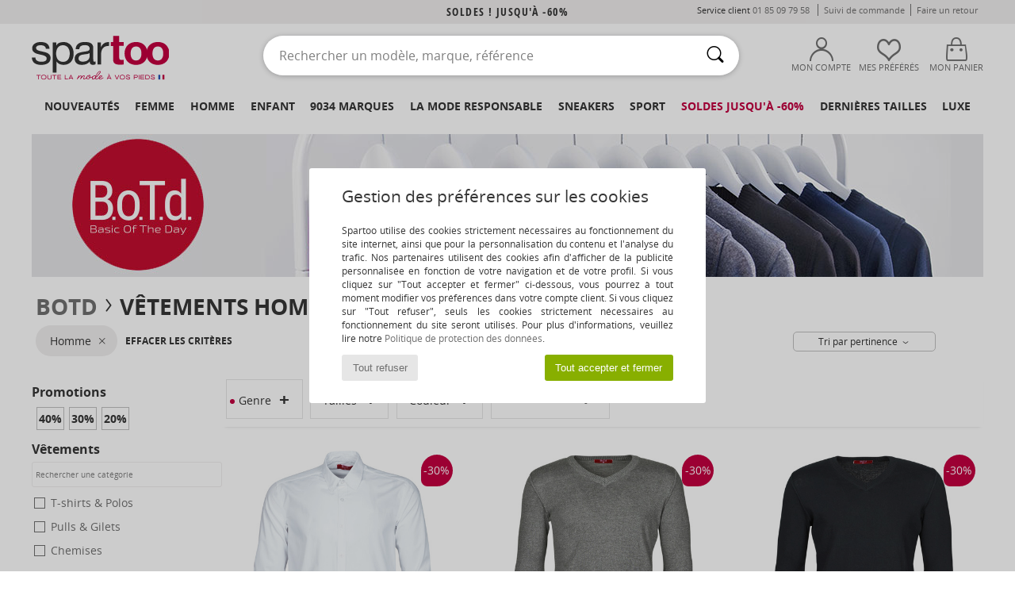

--- FILE ---
content_type: text/html; charset=UTF-8
request_url: https://www.spartoo.com/BOTD-b29549-homme.php
body_size: 54493
content:

	<!DOCTYPE html>
		<html>
		<head>
			<meta charset="utf-8" />
			<meta name="viewport" content="width=device-width, initial-scale=1.0, minimum-scale=1.0, maximum-scale=1.0, user-scalable=no">
			<meta name="msapplication-navbutton-color" content="#C30040" />
			<meta http-equiv="Content-Type" content="text/html; charset=utf-8" /><meta name="robots" content="noodp" /><link rel="alternate" media="only screen and (max-width: 640px)" href="https://www.spartoo.com/mobile/BOTD-b29549-homme.php" /><link rel="alternate" media="handheld" href="https://www.spartoo.com/mobile/BOTD-b29549-homme.php" /><link rel="canonical" href="https://www.spartoo.com/BOTD-b29549-homme.php" /><title>BOTD Vetements homme   - Livraison Gratuite | Spartoo</title><meta name="keywords" content="spartoo, spartoo.com, homme, BOTD
" /><meta name="description" content="Découvrez la collection de  BOTD homme  sur Spartoo ► Distributeur Officiel ► Vaste choix de tailles & modèles ✓ Livraison Gratuite au Meilleur Prix Garanti" />
<link rel="alternate" href="https://www.spartoo.com/BOTD-b29549-homme.php#rst" hreflang="fr" />
<link rel="alternate" href="https://www.spartoo.co.uk/BOTD-b29549-men.php#rst" hreflang="en-gb" />
<link rel="alternate" href="https://www.spartoo.es/BOTD-b29549-hombre.php#rst" hreflang="es-es" />
<link rel="alternate" href="https://www.spartoo.de/BOTD-b29549-herren.php#rst" hreflang="de-de" />
<link rel="alternate" href="https://www.spartoo.it/BOTD-b29549-uomo.php#rst" hreflang="it-it" />
<link rel="alternate" href="https://www.spartoo.eu/BOTD-b29549-men.php#rst" hreflang="en" />
<link rel="alternate" href="https://www.spartoo.nl/BOTD-b29549-heren.php#rst" hreflang="nl-nl" />
<link rel="alternate" href="https://www.spartoo.pl/BOTD-b29549-meskie.php#rst" hreflang="pl-pl" />
<link rel="alternate" href="https://www.spartoo.se/BOTD-b29549-herr.php#rst" hreflang="sv-se" />
<link rel="alternate" href="https://www.spartoo.dk/BOTD-b29549-herre.php#rst" hreflang="da-dk" />
<link rel="alternate" href="https://www.spartoo.fi/BOTD-b29549-miehet.php#rst" hreflang="fi-fi" />
<link rel="alternate" href="https://www.spartoo.gr/BOTD-b29549-man.php#rst" hreflang="el-gr" />
<link rel="alternate" href="https://www.spartoo.pt/BOTD-b29549-homem.php#rst" hreflang="pt-pt" />
<link rel="alternate" href="https://www.spartoo.be/BOTD-b29549-heren.php#rst" hreflang="nl-be" />
<link rel="alternate" href="https://www.spartoo.cz/BOTD-b29549-pro-muze.php#rst" hreflang="cs-cz" />
<link rel="alternate" href="https://www.spartoo.net/BOTD-b29549-men.php#rst" hreflang="en-us" />
<link rel="alternate" href="https://www.spartoo.cn/BOTD-b29549-men.php#rst" hreflang="" />
<link rel="alternate" href="https://www.spartoo.sk/BOTD-b29549-pani.php#rst" hreflang="sk-sk" />
<link rel="alternate" href="https://www.spartoo.hu/BOTD-b29549-ferfi.php#rst" hreflang="hu-hu" />
<link rel="alternate" href="https://www.spartoo.ro/BOTD-b29549-barbat.php#rst" hreflang="ro-ro" />
<link rel="alternate" href="https://www.spartoo.si/BOTD-b29549-moski.php#rst" hreflang="si-si" />
<link rel="alternate" href="https://www.spartoo.com.hr/BOTD-b29549-muskarac.php#rst" hreflang="hr-hr" />
<link rel="alternate" href="https://fr.spartoo.ch/BOTD-b29549-homme.php#rst" hreflang="ch-FR" />
<link rel="alternate" href="https://de.spartoo.ch/BOTD-b29549-herren.php#rst" hreflang="ch-DE" />
<link rel="alternate" href="https://it.spartoo.ch/BOTD-b29549-uomo.php#rst" hreflang="ch-IT" />
		<link rel="stylesheet" href="https://imgext.spartoo.com/css/styles_desktop_SP-20260123.css" media="all" />
		<link rel="stylesheet" href="https://imgext.spartoo.com/css/css_desktop_SP_fr-20260123.css" media="all" />
	<link rel="search" type="application/opensearchdescription+xml" title="www.spartoo.com" href="/searchEngine.xml" />
		<script type="text/javascript" nonce="8a53853b93832ab4bcad3821ad4249ca">
			window.onerror = function (msg, err_url, line, column, error) {

				if(msg == "ResizeObserver loop limit exceeded" ||
					msg == "ResizeObserver loop completed with undelivered notifications.") {
					return;
				}

				let details = "";
				if(typeof error != "undefined" && error !== null) {
					if(typeof error.stack == "string") {
						details = error.stack;
					} else if(typeof error.toString == "function") {
						details = error.toString();
					}
				}

				var source_code = document.documentElement.innerHTML.split("\n");
				source_code.splice(line + 0, source_code.length - (line + 0));
				source_code.splice(0, line - 0);

				var post_data = "action=insert&msg=" + encodeURIComponent(msg)
					+ "&err_url=" + encodeURIComponent(err_url)
					+ "&line=" + encodeURIComponent(line)
					+ "&column=" + encodeURIComponent(column)
					+ "&error=" + encodeURIComponent(details)
					+ "&browser=" + encodeURIComponent(navigator.userAgent)
					+ "&source_code=" + encodeURIComponent(source_code.join("\n"));

				var XhrObj = new XMLHttpRequest();

				XhrObj.open("GET", "/ajax/save_javascript_error.php" + "?" + post_data);

				XhrObj.send(null);
			};
		</script>
	<script type="text/javascript" crossorigin="anonymous" src="https://imgext.spartoo.com/js/min/js_desktop_fr.min-20260123.js"></script>
	<script type="text/javascript" crossorigin="anonymous" src="https://imgext.spartoo.com/js/min/js_async_fr.min-20260123.js" async defer ></script>
	<script type="text/javascript" crossorigin="anonymous" src="https://imgext.spartoo.com/js/libext/jquery/jquery.produits.js"></script>
		<link rel="apple-touch-icon" sizes="180x180" href="https://imgext.spartoo.com/images/favicon/apple-touch-icon.png" />
		<link rel="icon" type="image/png" sizes="32x32" href="https://imgext.spartoo.com/images/favicon/favicon-32x32.png" />
		<link rel="icon" type="image/png" sizes="16x16" href="https://imgext.spartoo.com/images/favicon/favicon-16x16.png" />
		<link rel="manifest" href="/images/favicon/manifest.json" />
		<link rel="mask-icon" href="https://imgext.spartoo.com/images/favicon/safari-pinned-tab.svg" color="#C30040" />
		<meta name="theme-color" content="#C30040" /><style type="text/css" media="all">@import "https://imgext.spartoo.com/css/productList_SP-20260123.css";</style><script type="text/javascript">
			var size_selected = false;
			function sessionCustomer(id){
				var sessionId = parseInt(id);
				return sessionId;
			}
			var sessionId = parseInt(0)</script>
</head>

<body><div id="maskBlack" onclick="hide(document.getElementById('maskBlack'));hide(document.getElementById('size_grid'));return false;"></div>
				<a class="skip-link" href="#skip-link-anchor">Aller au contenu principal</a>
			<div id="popup_alert_parent"></div>
			<script>
				/**
				 * Fonction qui détermine si on met les cookies selon le choix du visiteur + gestion gtag
				 * @param  bool $allow_cookies Choix du visiteur du l'acceptation des cookies (1 ou 0)
				 */
				function verifCookies(allow_cookies){

					if(typeof gtag != "undefined") {
						if(allow_cookies == 1) {
							gtag("consent", "update", {
								"ad_storage": "granted",
								"analytics_storage": "granted",
								"ad_user_data": "granted",
								"ad_personalization": "granted"
							});
						} else {
							gtag("consent", "update", {
								"ad_storage": "denied",
								"analytics_storage": "denied",
								"ad_user_data": "denied",
								"ad_personalization": "denied"
							});
						}
					}

					if(allow_cookies == 1) {
						window.uetq = window.uetq || [];
						window.uetq.push("consent", "update", {"ad_storage": "granted"});
					} else {
						window.uetq = window.uetq || [];
						window.uetq.push("consent", "update", {"ad_storage": "denied"});
					}

					// #1208822 - Activation des tags
					if(allow_cookies == 1 && typeof load_tag === "function") {
						load_tag();
						setTimeout(unload_tag, SP.tags.timeout);
					}

					if($.ajax) {
						$.ajax({
							type: "GET",
							url: "../ajax/allow_cookies.php",
							data: "allow_cookies=" + allow_cookies
						}).done(function(result) {
							$(".cookies_info").hide();
						});
					} else {
						$(".cookies_info").hide();
					}
				}
			</script>


			<div class="cookies_info">
				<div class="cookies_info-pop">
					<div class="cookies_info-pop-title">Gestion des préférences sur les cookies</div>
					<div class="cookies_info-pop-text">Spartoo utilise des cookies strictement nécessaires au fonctionnement du site internet, ainsi que pour la personnalisation du contenu et l'analyse du trafic. Nos partenaires utilisent des cookies afin d'afficher de la publicité personnalisée en fonction de votre navigation et de votre profil. Si vous cliquez sur "Tout accepter et fermer" ci-dessous, vous pourrez à tout moment modifier vos préférences dans votre compte client. Si vous cliquez sur "Tout refuser", seuls les cookies strictement nécessaires au fonctionnement du site seront utilisés. Pour plus d'informations, veuillez lire notre <a href="https://www.spartoo.com/cnil.php">Politique de protection des données</a>.</div>
					<div class="cookies_info-pop-buttons">
						<button class="cookies_info-pop-buttons-refuse" onclick="javascript:verifCookies(0);">Tout refuser</button>
						<button class="cookies_info-pop-buttons-accept" onclick="javascript:verifCookies(1);">Tout accepter et fermer</button>
					</div>
				</div>
			</div><script>
			const TEXT_SEARCH_SUGGESTIONS = "Suggestions de recherche";
			const TEXT_SEARCH_BEST_SALES = "Meilleures Ventes";
			var testAB_MDR4 = null;
		</script>
			<script>
				$(
					function(){
						SP.HeaderFront.header_services_init([{"index":"Soldes ! jusqu'\u00e0 -60%"},{"index":"Livraison gratuite et retour offert"}], 0, 105);
					}
				);
			</script><div id="header_services"><div></div></div><div id="parent">
			<script type="text/javascript">
				function timer_op_right() {}
			</script>
				<header id="header">
					<div class="topLine">
						<div>
							<span>
							Service client&nbsp;
							<a id="callNumber" href="tel:01 85 09 79 58">01 85 09 79 58<span id="call_horaires">lundi - vendredi : 9h - 22h | samedi - dimanche : 9h - 17h</span></a>&nbsp;
							</span>
							<a href="https://www.spartoo.com/compte.php?commande=1" >Suivi de commande</a>
							<a href="javascript:faq_popup('retour');">Faire un retour</a>
							
							
							
						</div>
					</div>
						<div class="header_top">
					<a href="/" class="logo">
						<img src="https://imgext.spartoo.com/includes/languages/french/images/topLogo.svg" alt="Spartoo" />
					</a>
						<form  class="searchContainer search headerSearch" action="search.php" method="get" id="form_search"><input class="headerSearchBar" type="text" name="keywords" id="keywords_field" autocomplete="off" value="" onfocus="completeSearchEngine();" onclick="displayDefaultResults();" placeholder="Rechercher un modèle, marque, référence"  /><button id="submit_search" class="valid_search" type="submit" aria-label="Rechercher"><i class="icon-rechercher"></i></button>
						</form>
						<div class="headerOptions">
							<div class="headerOption">

								<a href="https://www.spartoo.com/compte.php" ><i class="icon-persoCompte "></i>Mon compte</a></div><div class="headerOption">
				<a href="https://www.spartoo.com/wishList_sp.php"><i class="icon-coeur"></i>Mes Préférés</a></div>			<div class="headerOption" onmouseover="if(typeof(get_panier_hover) != 'undefined'){get_panier_hover();}">
								<a href="panier.php"><i class="icon-panier"></i>Mon panier</a><div id="topPanier">
								</div>
							</div>
						</div>
					</div>
				</header>
		
		<nav id="nav"><ul id="onglets" onmouseover="if(typeof SP != 'undefined' && typeof SP.front != 'undefined' && typeof SP.front.lazyLoader != 'undefined'){ SP.front.lazyLoader.lazyHeader(); }"><div style="width:calc((100% - 1200px)/2);"></div>
			<li><a href="chaussures-nouvelle-collection.php" >Nouveautés</a>
				<div id="menuGlobal">
					<div>
						<div class="headerMenu_linkListTitle"><a href="chaussures-nouvelle-collection-femme.php" >Femme</a></div>
						<div class="listLiens_specialLink_newF" style="background: url(https://imgext.spartoo.com/images//header_menu_new_sprite_ah---20251215.jpg) no-repeat 0 0;"></div>
						<div><a href="chaussures-nouvelle-collection-femme.php" >Collection Automne / Hiver</a></div>
						<a href="chaussures-nouvelle-collection-femme-chaussures.php" >Nouveautés chaussures</a><br />
						<a href="chaussures-nouvelle-collection-femme-vetements.php" >Nouveautés vêtements</a><br />
						<a href="chaussures-nouvelle-collection-femme-sacs.php" >Nouveautés sacs</a><br />&nbsp;<br />
						<a href="nouvelle-collection-semaine-femme.php" >Nouveautés de cette semaine</a> <br />
						<a href="nouvelle-collection-mois-femme.php" >Nouveautés de ce mois</a> <br />
						<div><a href="Petits-prix-st-11975-0-femme.php" >Sélection femme à moins de 70€  <i class="icon-flecheDroite"></i></a></div>
						<div><a href="chaussures-nouvelle-collection-femme.php" >Toutes les nouveautés de la saison</a> <i class="icon-flecheDroite"></i></div>
					</div><div>
						<div class="headerMenu_linkListTitle"><a href="chaussures-nouvelle-collection-homme.php" >Homme</a></div>
						<div class="listLiens_specialLink_newH" style="background: url(https://imgext.spartoo.com/images//header_menu_new_sprite_ah---20251215.jpg) no-repeat 0 -87px;"></div>
						<div><a href="chaussures-nouvelle-collection-homme.php" >Collection Automne / Hiver</a></div>
						<a href="chaussures-nouvelle-collection-homme-chaussures.php" >Nouveautés chaussures</a><br />
						<a href="chaussures-nouvelle-collection-homme-vetements.php" >Nouveautés vêtements</a><br />
						<a href="chaussures-nouvelle-collection-homme-sacs.php" >Nouveautés sacs</a><br />&nbsp;<br />
						<a href="nouvelle-collection-semaine-homme.php" >Nouveautés de cette semaine</a><br/>
						<a href="nouvelle-collection-mois-homme.php" >Nouveautés de ce mois</a><br />
						<div><a href="Petits-prix-st-11975-0-homme.php" >Sélection homme à moins de 70€  <i class="icon-flecheDroite"></i></a></div>
						<div><a href="chaussures-nouvelle-collection-homme.php" >Toutes les nouveautés de la saison</a> <i class="icon-flecheDroite"></i></div>
					</div><div>
						<div class="headerMenu_linkListTitle"><a href="chaussures-nouvelle-collection-enfants.php" >Enfant</a></div>
						<div class="listLiens_specialLink_newK" style="background: url(https://imgext.spartoo.com/images//header_menu_new_sprite_ah---20251215.jpg) no-repeat 0 -174px;"></div>
						<div><a href="chaussures-nouvelle-collection-enfants.php" >Collection Automne / Hiver</a></div>
						<a href="chaussures-nouvelle-collection-enfants-chaussures.php" >Nouveautés chaussures</a><br />
						<a href="chaussures-nouvelle-collection-enfants-vetements.php" >Nouveautés vêtements</a><br />
						<a href="chaussures-nouvelle-collection-enfants-sacs.php" >Nouveautés sacs</a><br />&nbsp;<br />
						<a href="nouvelle-collection-semaine-enfants.php" >Nouveautés de cette semaine</a><br/>
						<a href="nouvelle-collection-mois-enfants.php" >Nouveautés de ce mois</a> <br />
						<div><a href="Petits-prix-st-11975-0-enfants.php" >Sélection enfant à moins de 70€  <i class="icon-flecheDroite"></i></a></div>
						<div><a href="chaussures-nouvelle-collection-enfants.php" >Toutes les nouveautés de la saison</a> <i class="icon-flecheDroite"></i></div>
					</div><div>
						<div class="headerMenu_linkListTitle"><a href="univers-luxe.php?classement=NEW_PRODUCTS" >Luxe</a></div>
						<div class="listLiens_specialLink_newK" style="background: url(https://imgext.spartoo.com/images//header_menu_luxe---20251215.jpg) no-repeat 0 0;"></div>
						<div><a href="univers-luxe.php?classement=NEW_PRODUCTS" >Collection Automne / Hiver</a></div>
						<a href="univers-luxe-chaussures.php?classement=NEW_PRODUCTS" >Nouveautés chaussures</a><br />
						<a href="univers-luxe-vetements.php?classement=NEW_PRODUCTS" >Nouveautés vêtements</a><br />
						<a href="univers-luxe-sacs.php?classement=NEW_PRODUCTS" >Nouveautés sacs</a><br />
						<br />
						<br /><br /><br />
						<div><a href="univers-luxe.php?classement=NEW_PRODUCTS" >Toutes les nouveautés de la saison</a> <i class="icon-flecheDroite"></i></div>
					</div><div><div class="headerMenu_linkListTitle"><a href="tendances-mode.php?filterGender=f">Inspirations Femme</a></div><a href="tendances-mode.php?tendance_id=32209" >Superpositions</a><br /><a href="tendances-mode.php?tendance_id=32161" >Shades of brown</a><br /><a href="tendances-mode.php?tendance_id=32113" >Cool girl energy</a><br /><a href="tendances-mode.php?tendance_id=32065" >Scandi style</a><br /><div class="headerMenu_linkListTitle"><a href="tendances-mode.php?filterGender=h" class="header_gender_trend_link">Inspirations Homme</a></div><a href="tendances-mode.php?tendance_id=32233" >City break</a><br /><a href="tendances-mode.php?tendance_id=32185" >Douces mailles</a><br /><a href="tendances-mode.php?tendance_id=32137" >Pulls de saison</a><br /><a href="tendances-mode.php?tendance_id=32089" >City nomad</a><br />
					<a href="service_cadeau.php" class="header_carteKdo" style="margin-top:20px;">
						<img class="lazyHeader" src="https://imgext.spartoo.com/images/trans.gif" data-original="https://imgext.spartoo.com/images/header_menu_carteKdo.gif" alt="Offrez la mode en cadeau" />
						Carte cadeau
					</a>
				</div><div class="headerMenu_linkMagtoo"><a href="http://www.magtoo.fr" target="_blank" rel="noopener"><img class="lazyHeader" src="https://imgext.spartoo.com/images/trans.gif" data-original="https://imgext.spartoo.com/images/magtoo.gif" alt="Mag mode en ligne" /></a></div>
			</div>
		</li>
		<li><a href="femme.php">Femme</a>
			<div id="menuFemme"><div>
					<div class="headerMenu_linkListTitle"><a href="chaussures-femmes.php" >Chaussures femmes</a></div>
					<a href="Basket-femme-st-10217-10157-0.php" ><i class="icon-sneakers"></i> Baskets mode</a><br /><a href="Bottine-femme-st-10217-10127-0.php" ><i class="icon-boots"></i> Bottines / Boots</a><br /><a href="Botte-femme-st-10217-10124-0.php" ><i class="icon-bottes"></i> Bottes</a><br /><a href="Mule-Sabot-femme-st-10217-10139-0.php" ><i class="icon-mules"></i> Mules / Sabots</a><br /><a href="Sandale-femme-st-10217-10148-0.php" ><i class="icon-sandales"></i> Sandales et Nu-pieds</a><br /><a href="Chaussons-femme-st-10217-10141-0.php" ><i class="icon-chaussons"></i> Pantoufles / Chaussons</a><br /><a href="Derbies-et-Richelieu-femme-st-10217-10156-0.php" ><i class="icon-derbies"></i> Derbies & Richelieu</a><br /><a href="Mocassins-et-Chaussures-bateau-femme-st-10217-10129-0.php" ><i class="icon-mocassins"></i> Mocassins & Chaussures bateau</a><br /><a href="Chaussures-de-sport-femme-st-10217-10005-0.php" ><i class="icon-sport"></i> Chaussures de sport</a><br /><a href="Escarpin-femme-st-10217-10134-0.php" ><i class="icon-escarpins"></i> Escarpins</a><br /><a href="Ballerine-femme-st-10217-10119-0.php" ><i class="icon-ballerines"></i> Ballerines / Babies</a><br /><a href="tong-femme-st-10217-10155-0.php" ><i class="icon-tongs"></i> Tongs</a><br />
					<div><a href="Petits-prix-st-11975-0-femme-chaussures.php" >Chaussures femme à moins de 70€  <i class="icon-flecheDroite"></i></a></div>
					<div><a href="chaussures-femmes.php" >Toutes les chaussures femme <i class="icon-flecheDroite"></i></a></div>
				</div><div>
					<div class="headerMenu_linkListTitle"><a href="vetements-femme.php" >Vêtements femme</a></div>
					<a href="Jeans-femme-st-10617-10176-0.php" ><i class="icon-jeans"></i> Jeans</a><br /><a href="Manteaux-femme-st-10617-10168-0.php" ><i class="icon-manteaux"></i> Manteaux</a><br /><a href="Vestes-femme-st-10617-10174-0.php" ><i class="icon-vestes"></i> Vestes</a><br /><a href="Pulls-ET-Gilets-femme-st-10617-10171-0.php" ><i class="icon-pulls"></i> Pulls & Gilets</a><br /><a href="T-shirts-ET-Polos-femme-st-10617-10170-0.php" ><i class="icon-tshirt"></i> T-shirts & Polos</a><br /><a href="Sweats-ET-Polaires-femme-st-10617-10801-0.php" ><i class="icon-sweats"></i> Sweats & Polaires</a><br /><a href="Robes-femme-st-10617-10515-0.php" ><i class="icon-robes"></i> Robes</a><br /><a href="Joggings-ET-Survetements-femme-st-10617-10997-0.php" ><i class="icon-joggings"></i> Joggings & Survêtements</a><br /><a href="Pantalons-femme-st-10617-10179-0.php" ><i class="icon-pantalons"></i> Pantalons</a><br /><a href="Chemises-ET-Tuniques-femme-st-10617-10183-0.php" ><i class="icon-blouses"></i> Tops / Blouses</a><br /><a href="Chemises-femme-st-10617-10166-0.php" ><i class="icon-chemises"></i> Chemises</a><br /><a href="Jupes-femme-st-10617-10508-0.php" ><i class="icon-jupes"></i> Jupes</a><br />
					<div><a href="Petits-prix-st-11975-0-femme-vetements.php" >Vêtements femme à moins de 70€  <i class="icon-flecheDroite"></i></a></div>
					<div><a href="vetements-femme.php" >Tous les vêtements femme <i class="icon-flecheDroite"></i></a></div>
				</div><div>
					<div class="headerMenu_linkListTitle"><a href="Sous-vetements-st-11474-0-femme.php" >Sous-vêtements femme</a></div>
					<a href="Culottes-ET-autres-bas-femme-st-11474-11392-0.php" ><i class="icon-slips"></i> Culottes & autres bas</a><br /><a href="Soutiens-Gorge-ET-Brassieres-femme-st-11474-10191-0.php" ><i class="icon-soutifs"></i> Soutiens-Gorge & Brassières</a><br /><a href="Autres-types-de-lingerie-femme-st-11474-11393-0.php" ><i class="icon-underwear"></i> Autres types de lingerie</a><br />
					<br />
					<div class="headerMenu_linkListTitle"><a href="sacs-femme.php" >Sacs femme</a></div>
					<a href="Sac-a-main-femme-st-10568-10160-0.php" ><i class="icon-sacamain"></i> Sacs à main</a><br /><a href="Sac-bandouliere-femme-st-10568-10147-0.php" ><i class="icon-bandouliere"></i> Besaces / Sacs bandoulière</a><br /><a href="sac-a-dos-femme-st-10568-10162-0.php" ><i class="icon-sacados"></i> Sacs à dos</a><br /><a href="Valise-femme-st-10568-10215-0.php" ><i class="icon-valise"></i> Valises</a><br /><a href="Cabas-Sac-shopping-femme-st-10568-10674-0.php" ><i class="icon-cabas"></i> Cabas / Sacs shopping</a><br /><a href="sacoche-femme-st-10568-10677-0.php" ><i class="icon-pochette"></i> Pochettes / Sacoches</a><br /><a href="Sac-de-voyage-femme-st-10568-10213-0.php" ><i class="icon-valise"></i> Sacs de voyage</a><br />
					<div><a href="Petits-prix-st-11975-0-femme-sacs.php" >Sacs femme à moins de 70€  <i class="icon-flecheDroite"></i></a></div>
					<div><a href="sacs-femme.php" >Tous les sacs femme <i class="icon-flecheDroite"></i></a></div>
				</div><div>
					<div class="headerMenu_linkListTitle"><a href="beaute-femme.php" >Beauté</a></div>
					<a href="Parfums-femme-st-485-426-0.php" ><i class="icon-parfums"></i> Parfums</a><br /><a href="Soins-cheveux-femme-st-485-428-0.php" ><i class="icon-shampoing"></i> Soins cheveux</a><br /><a href="Maquillage-teint-femme-st-485-424-0.php" ><i class="icon-teint"></i> Maquillage teint</a><br /><a href="Maquillage-yeux-femme-st-485-422-0.php" ><i class="icon-yeux"></i> Maquillage yeux</a><br />
					<br /><div class="headerMenu_linkListTitle"><a href="univers-luxe.php">Luxe</a></div>
					<a href="Bottine-femme-st-10641-10127-0.php" ><i class="icon-boots"></i> Bottines / Boots</a><br /><a href="Vestes-femme-st-10641-10174-0.php" ><i class="icon-vestes"></i> Vestes</a><br /><a href="Basket-femme-st-10641-10157-0.php" ><i class="icon-sneakers"></i> Baskets mode</a><br />
					<br>
					<div class="headerMenu_linkListTitle"><a href="montres-femme.php" >Bijoux</a></div>
					<a href="Bijoux-femme-st-17-10522-0.php" ><i class="icon-bijoux"></i> Bijoux</a><br /><a href="Montres-femme-st-17-10494-0.php" ><i class="icon-montres"></i> Montres</a><br /><a href="Lunettes-de-soleil-femme-st-17-9847-0.php" ><i class="icon-solaire"></i> Lunettes de soleil</a><br />
				</div><div>
					<div class="headerMenu_linkListTitle"><a href="chaussures-vetements-sport-femme.php#rst">Sport</a></div>
					<a href="selection-chaussures-vetements-bmx-skate-413-femme.php" ><i class="icon-skate2"></i> BMX / Skate</a><br /><a href="selection-chaussures-vetements-sport-indoor-402-femme.php" ><i class="icon-indoor"></i> Sport Indoor</a><br /><a href="selection-chaussures-vetements-fitness-training-405-femme.php" ><i class="icon-fitness"></i> Fitness / Training</a><br /><a href="selection-chaussures-vetements-running-trail-407-femme.php" ><i class="icon-running"></i> Running</a><br />
					<br />
					<div class="headerMenu_linkListTitle" style="font-family: OpenSansCond, Arial, sans-serif;">Voir la sélection</div>
					<a href="made-in-france-st-11562-0-femme.php" ><img src="https://imgext.spartoo.com/images//flags_alt/flag_fr.png" width="15" alt="Made in France" /> Made in France</a><br />
					<a href="chaussure-ecoresponsable-femme.php" ><i class="icon-eco" style="color: #428863;"></i> Écoresponsable</a><br />
					<a href="Garantie-du-prix-le-plus-bas-st-11940-0-femme.php" >La garantie du prix le plus bas</a><br />
					<a href="Petits-prix-st-11975-0-femme.php" >Sélection à moins de 70€</a><br />
					<div class="headerMenu_linkListTitle"><a href="tendances-mode.php?filterGender=f" class="header_gender_trend_link">Inspirations</a></div>
					<a href="service_cadeau.php" class="header_carteKdo" style="margin-top:20px;">
						<img class="lazyHeader" src="https://imgext.spartoo.com/images/trans.gif" data-original="https://imgext.spartoo.com/images/header_menu_carteKdo.gif" alt="Offrez la mode en cadeau" />
						Carte cadeau
					</a>
				</div></div>
		</li>
		<li><a href="homme.php">Homme</a>
			<div id="menuHomme">
				<div>
					<div class="headerMenu_linkListTitle"><a href="chaussures-hommes.php" >Chaussures hommes</a></div>
					<a href="Basket-homme-st-10218-10157-0.php" ><i class="icon-sneakers"></i> Baskets mode</a><br /><a href="Bottine-homme-st-10218-10127-0.php" ><i class="icon-boots"></i> Bottines / Boots</a><br /><a href="Derbies-et-Richelieu-homme-st-10218-10156-0.php" ><i class="icon-derbies"></i> Derbies & Richelieu</a><br /><a href="Mule-Sabot-homme-st-10218-10139-0.php" ><i class="icon-mules"></i> Mules / Sabots</a><br /><a href="Chaussons-homme-st-10218-10141-0.php" ><i class="icon-chaussons"></i> Pantoufles / Chaussons</a><br /><a href="Chaussures-de-sport-homme-st-10218-10005-0.php" ><i class="icon-sport"></i> Chaussures de sport</a><br /><a href="Botte-homme-st-10218-10124-0.php" ><i class="icon-bottes"></i> Bottes</a><br /><a href="Mocassins-et-Chaussures-bateau-homme-st-10218-10129-0.php" ><i class="icon-mocassins"></i> Mocassins & Chaussures bateau</a><br /><a href="Chaussure-Skate-homme-st-10218-10150-0.php" ><i class="icon-skate"></i> Skate</a><br /><a href="Slip-ons-homme-st-10218-10152-0.php" ><i class="icon-slipon"></i> Slip ons</a><br /><a href="tong-homme-st-10218-10155-0.php" ><i class="icon-tongs"></i> Tongs</a><br /><a href="Sandale-homme-st-10218-10148-0.php" ><i class="icon-sandales"></i> Sandales et Nu-pieds</a><br />
					<div><a href="Petits-prix-st-11975-0-homme-chaussures.php" >Chaussures homme à moins de 70€  <i class="icon-flecheDroite"></i></a></div>
					<div><a href="chaussures-hommes.php" >Toutes les chaussures homme <i class="icon-flecheDroite"></i></a></div>
				</div><div>
					<div class="headerMenu_linkListTitle"><a href="vetements-homme.php" >Vêtements homme</a></div>
					<a href="T-shirts-ET-Polos-homme-st-10617-10170-0.php" ><i class="icon-tshirt"></i> T-shirts & Polos</a><br /><a href="Manteaux-homme-st-10617-10168-0.php" ><i class="icon-manteaux"></i> Manteaux</a><br /><a href="Vestes-homme-st-10617-10174-0.php" ><i class="icon-vestes"></i> Vestes</a><br /><a href="Sweats-ET-Polaires-homme-st-10617-10801-0.php" ><i class="icon-sweats"></i> Sweats & Polaires</a><br /><a href="Jeans-homme-st-10617-10176-0.php" ><i class="icon-jeans"></i> Jeans</a><br /><a href="Joggings-ET-Survetements-homme-st-10617-10997-0.php" ><i class="icon-joggings"></i> Joggings & Survêtements</a><br /><a href="Chemises-homme-st-10617-10166-0.php" ><i class="icon-chemises"></i> Chemises</a><br /><a href="Pulls-ET-Gilets-homme-st-10617-10171-0.php" ><i class="icon-pulls"></i> Pulls & Gilets</a><br /><a href="Pantalons-homme-st-10617-10179-0.php" ><i class="icon-pantalons"></i> Pantalons</a><br /><a href="Shorts-ET-Bermudas-homme-st-10617-10181-0.php" ><i class="icon-bermudas"></i> Shorts & Bermudas</a><br /><a href="Pyjamas-homme-st-10617-9988-0.php" ><i class="icon-pyjamas"></i> Pyjamas</a><br /><a href="Maillots-de-bain-homme-st-10617-10193-0.php" ><i class="icon-maillotsbain"></i> Maillots & Shorts de bain </a><br />
					<div><a href="Petits-prix-st-11975-0-homme-vetements.php" >Vêtements homme à moins de 70€  <i class="icon-flecheDroite"></i></a></div>
					<div><a href="vetements-homme.php" >Tous les vêtements homme <i class="icon-flecheDroite"></i></a></div>
				</div><div>
					<div class="headerMenu_linkListTitle"><a href="Sous-vetements-st-11474-0-homme.php" >Sous-vêtements homme</a></div>
					<a href="Boxers-homme-st-11474-10185-0.php" ><i class="icon-boxers"></i> Boxers</a><br /><a href="Calecons-homme-st-11474-10187-0.php" ><i class="icon-calecons"></i> Caleçons</a><br /><a href="Slips-homme-st-11474-10190-0.php" ><i class="icon-slips"></i> Slips</a><br />
					<br />
					<div class="headerMenu_linkListTitle"><a href="sacs-homme.php" >Sacs homme</a></div>
					<a href="sac-a-dos-homme-st-10568-10162-0.php" ><i class="icon-sacados"></i> Sacs à dos</a><br /><a href="sacoche-homme-st-10568-10677-0.php" ><i class="icon-pochette"></i> Pochettes / Sacoches</a><br /><a href="Valise-homme-st-10568-10215-0.php" ><i class="icon-valise"></i> Valises</a><br /><a href="Sac-de-voyage-homme-st-10568-10213-0.php" ><i class="icon-valise"></i> Sacs de voyage</a><br /><a href="portefeuille-homme-st-10568-10201-0.php" ><i class="icon-portefeuille"></i> Portefeuilles / Porte-monnaie</a><br /><a href="Sac-bandouliere-homme-st-10568-10147-0.php" ><i class="icon-bandouliere"></i> Besaces / Sacs bandoulière</a><br /><a href="porte-document-homme-st-10568-10683-0.php" ><i class="icon-portedoc"></i> Porte-Documents / Serviettes</a><br />
					<div><a href="Petits-prix-st-11975-0-homme-sacs.php" >Sacs homme à moins de 70€  <i class="icon-flecheDroite"></i></a></div>
					<div><a href="sacs-homme.php" >Tous les sacs homme <i class="icon-flecheDroite"></i></a></div>
				</div><div>
					<div class="headerMenu_linkListTitle"><a href="beaute-homme.php" >Beauté</a></div>
					<a href="Parfums-homme-st-485-426-0.php" ><i class="icon-parfums"></i> Parfums</a><br /><a href="Soins-cheveux-homme-st-485-428-0.php" ><i class="icon-shampoing"></i> Soins cheveux</a><br /><a href="Soins-visage-homme-st-485-420-0.php" ><i class="icon-visage"></i> Soins visage</a><br />
					<br />
					<div class="headerMenu_linkListTitle"><a href="univers-luxe.php">Luxe</a></div>
					<a href="T-shirts-ET-Polos-homme-st-10641-10170-0.php" ><i class="icon-tshirt"></i> T-shirts & Polos</a><br /><a href="Basket-homme-st-10641-10157-0.php" ><i class="icon-sneakers"></i> Baskets mode</a><br /><a href="Vestes-homme-st-10641-10174-0.php" ><i class="icon-vestes"></i> Vestes</a><br /><a href="Manteaux-homme-st-10641-10168-0.php" ><i class="icon-manteaux"></i> Manteaux</a><br />
					<br>
					<div class="headerMenu_linkListTitle"><a href="montres-homme.php" >Bijoux</a></div>
					<a href="Montres-homme-st-17-10494-0.php" ><i class="icon-montres"></i> Montres</a><br /><a href="Lunettes-de-soleil-homme-st-17-9847-0.php" ><i class="icon-solaire"></i> Lunettes de soleil</a><br /><a href="Bijoux-homme-st-17-10522-0.php" ><i class="icon-bijoux"></i> Bijoux</a><br />
				</div><div>
					<div class="headerMenu_linkListTitle"><a href="chaussures-vetements-sport-homme.php#rst">Sport</a></div>
					<a href="selection-chaussures-vetements-bmx-skate-413-homme.php" ><i class="icon-skate2"></i> BMX / Skate</a><br /><a href="selection-chaussures-vetements-sport-indoor-402-homme.php" ><i class="icon-indoor"></i> Sport Indoor</a><br /><a href="selection-chaussures-vetements-running-trail-407-homme.php" ><i class="icon-running"></i> Running</a><br /><a href="selection-chaussures-vetements-randonnee-412-homme.php" ><i class="icon-rando"></i> Randonnée</a><br />
					<br />
					<div class="headerMenu_linkListTitle" style="font-family: OpenSansCond, Arial, sans-serif;">Voir la sélection</div>
					<a href="made-in-france-st-11562-0-homme.php" ><img src="https://imgext.spartoo.com/images//flags_alt/flag_fr.png" width="15" alt="Made in France" /> Made in France</a><br />
					<a href="chaussure-ecoresponsable-homme.php" ><i class="icon-eco" style="color: #428863;"></i> Écoresponsable</a><br />
					<a href="Garantie-du-prix-le-plus-bas-st-11940-0-homme.php" >La garantie du prix le plus bas</a><br />
					<a href="Petits-prix-st-11975-0-homme.php" >Sélection à moins de 70€</a><br />
					<div class="headerMenu_linkListTitle"><a href="tendances-mode.php?filterGender=h" class="header_gender_trend_link">Inspirations</a></div>
					<a href="service_cadeau.php" class="header_carteKdo" style="margin-top:20px;">
						<img class="lazyHeader" src="https://imgext.spartoo.com/images/trans.gif" data-original="https://imgext.spartoo.com/images/header_menu_carteKdo.gif" alt="Offrez la mode en cadeau" />
						Carte cadeau
					</a>
				</div>
			</div>
		</li>
		<li><a href="enfant.php">Enfant</a>
			<div id="menuEnfant">
				<div>
					<div class="headerMenu_linkListTitle"><a href="bebe.php" >Bébé (0-2 ans)</a></div>
					<a href="Basket-st-32-10157.php" ><i class="icon-sneakers"></i> Baskets mode</a><br /><a href="Bottine-st-32-10127.php" ><i class="icon-boots"></i> Bottines / Boots</a><br /><a href="Sandale-st-32-10148.php" ><i class="icon-sandales"></i> Sandales et Nu-pieds</a><br /><a href="Botte-st-32-10124.php" ><i class="icon-bottes"></i> Bottes</a><br /><a href="Chaussons-st-32-10141.php" ><i class="icon-chaussons"></i> Pantoufles / Chaussons</a><br />
					<a href="Bodies-st-32-12265.php" > Bodies</a><br /><a href="T-shirts-ET-Polos-st-32-10170.php" ><i class="icon-tshirt"></i> T-shirts & Polos</a><br /><a href="Ensembles-enfant-st-32-9990.php" > Ensembles enfant</a><br />
					<br /><br />
					<div><a href="Petits-prix-st-11975-0-enfants.php" >Sélection à moins de 70€  <i class="icon-flecheDroite"></i></a></div>
					<div><a href="bebe-chaussures.php" >Toutes les chaussures <i class="icon-flecheDroite"></i></a></div>
					<div><a href="bebe-vetements.php" >Tous les vêtements <i class="icon-flecheDroite"></i></a></div>
					<div><a href="bebe-sacs.php" >Tous les sacs <i class="icon-flecheDroite"></i></a></div>
				</div><div>
					<div class="headerMenu_linkListTitle"><a href="enfants.php" >Enfant (2-12 ans)</a></div>
					<a href="Basket-st-33-10157.php" ><i class="icon-sneakers"></i> Baskets mode</a><br /><a href="Bottine-st-33-10127.php" ><i class="icon-boots"></i> Bottines / Boots</a><br /><a href="Sandale-st-33-10148.php" ><i class="icon-sandales"></i> Sandales et Nu-pieds</a><br /><a href="Botte-st-33-10124.php" ><i class="icon-bottes"></i> Bottes</a><br /><a href="Chaussons-st-33-10141.php" ><i class="icon-chaussons"></i> Pantoufles / Chaussons</a><br />
					<a href="T-shirts-ET-Polos-st-33-10170.php" ><i class="icon-tshirt"></i> T-shirts & Polos</a><br /><a href="Sweats-ET-Polaires-st-33-10801.php" ><i class="icon-sweats"></i> Sweats & Polaires</a><br /><a href="Vestes-st-33-10174.php" ><i class="icon-vestes"></i> Vestes</a><br />
					<a href="Cartable-st-33-10610.php" ><i class="icon-cartable"></i> Cartables</a><br /><a href="trousse-st-33-10566.php" ><i class="icon-trousse"></i> Trousses</a><br />
					<div><a href="Petits-prix-st-11975-0-enfants.php" >Sélection à moins de 70€  <i class="icon-flecheDroite"></i></a></div>
					<div><a href="enfants-chaussures.php" >Toutes les chaussures <i class="icon-flecheDroite"></i></a></div>
					<div><a href="enfants-vetements.php" >Tous les vêtements <i class="icon-flecheDroite"></i></a></div>
					<div><a href="enfants-sacs.php" >Tous les sacs <i class="icon-flecheDroite"></i></a></div>
				</div><div>
					<div class="headerMenu_linkListTitle"><a href="ados.php" >Ados (12-16 ans)</a></div>
					<a href="Basket-st-34-10157.php" ><i class="icon-sneakers"></i> Baskets mode</a><br /><a href="Bottine-st-34-10127.php" ><i class="icon-boots"></i> Bottines / Boots</a><br /><a href="Botte-st-34-10124.php" ><i class="icon-bottes"></i> Bottes</a><br /><a href="Sandale-st-34-10148.php" ><i class="icon-sandales"></i> Sandales et Nu-pieds</a><br /><a href="Chaussures-de-sport-st-34-10005.php" ><i class="icon-sport"></i> Chaussures de sport</a><br />
					<a href="T-shirts-ET-Polos-st-34-10170.php" ><i class="icon-tshirt"></i> T-shirts & Polos</a><br /><a href="Sweats-ET-Polaires-st-34-10801.php" ><i class="icon-sweats"></i> Sweats & Polaires</a><br /><a href="Manteaux-st-34-10168.php" ><i class="icon-manteaux"></i> Manteaux</a><br />
					<a href="sac-a-dos-st-34-10162.php" ><i class="icon-sacados"></i> Sacs à dos</a><br /><a href="trousse-st-34-10566.php" ><i class="icon-trousse"></i> Trousses</a><br />
					<div><a href="Petits-prix-st-11975-0-enfants.php" >Sélection à moins de 70€  <i class="icon-flecheDroite"></i></a></div>
					<div><a href="ados-chaussures.php" >Toutes les chaussures <i class="icon-flecheDroite"></i></a></div>
					<div><a href="ados-vetements.php" >Tous les vêtements <i class="icon-flecheDroite"></i></a></div>
					<div><a href="ados-sacs.php" >Tous les sacs <i class="icon-flecheDroite"></i></a></div>
				</div>
				<div>
					<div class="headerMenu_linkListTitle"><a href="marques.php">Marques à la une</a></div>
					<a href="Citrouille-et-Compagnie-b1154-enfants.php" >Citrouille et Compagnie</a><br /><a href="Converse-b5-enfants.php" >Converse</a><br /><a href="Easy-Peasy-b7936-enfants.php" >Easy Peasy</a><br /><a href="GBB-b487-enfants.php" >GBB</a><br /><a href="Geox-b40-enfants.php" >Geox</a><br /><a href="Little-Mary-b806-enfants.php" >Little Mary</a><br /><a href="New-Balance-b337-enfants.php" >New Balance</a><br /><a href="Vans-b52-enfants.php" >Vans</a><br /><a href="adidas-enfants.php" >adidas</a><br />
					<div><a href="marques.php?gender=K" >Toutes les marques Enfant <i class="icon-flecheDroite"></i></a></div>
					<br>
					<div class="headerMenu_linkListTitle" style="font-family: OpenSansCond, Arial, sans-serif;">Voir la sélection</div>
					<a href="Garantie-du-prix-le-plus-bas-st-11940-0-enfants.php" >La garantie du prix le plus bas</a><br />
					<a href="Petits-prix-st-11975-0-enfants.php" >Sélection à moins de 70€</a><br>
				</div><div>
					<div class="headerMenu_linkListTitle" style="font-family: OpenSansCond, Arial, sans-serif; font-size: 15px;">Marque à la une</div><a href="Citrouille-et-Compagnie-b1154.php#rst">
						<img class="lazyHeader" src="https://imgext.spartoo.com/images/trans.gif" data-original="https://imgext.spartoo.com/images/header_kids_1154---20251215.jpg" alt="Citrouille et Compagnie" />
					</a>
		<a href="service_cadeau.php" class="header_carteKdo" style="margin-top:20px;">
						<img class="lazyHeader" src="https://imgext.spartoo.com/images/trans.gif" data-original="https://imgext.spartoo.com/images/header_menu_carteKdo.gif" alt="Offrez la mode en cadeau" />
						Carte cadeau
					</a>
				</div>
			</div>
		</li>
				<li>
					<a href="marques.php" id="headerMenuBrand">9034 Marques</a>
					<div id="menuBrand">
						<ul>
							<li>
								<p class="menuBrandDiv">Top 100</p>
								<div id="topBrand">
									<div class="listBrand"><span class="brandLetter">A</span><br />
						<a href="adidas.php" class="bestBrand">adidas</a>
						<br><a href="Aigle-b16.php" >Aigle</a><br /><a href="Airstep-b511.php" >Airstep / A.S.98</a><br /><a href="Art-b105.php" >Art</a><br /><a href="Asics-b63.php" >Asics</a><br /><span class="brandLetter">B</span><br /><a href="birkenstock.php" >BIRKENSTOCK</a><br /><a href="BOSS-b41020.php" >BOSS</a><br />
						<a href="BOTD-b29549.php" class="bestBrand">BOTD</a>
						<br><a href="Barbour-b1933.php" >Barbour</a><br />
						<a href="Betty-London-b939.php" class="bestBrand">Betty London</a>
						<br><a href="Blundstone-b30403.php" >Blundstone</a><br /><a href="Buffalo-b22.php" >Buffalo</a><br /><span class="brandLetter">C</span><br /><a href="Camper-b32.php" >Camper</a><br />
						<a href="Carlington-b472.php" class="bestBrand">Carlington</a>
						<br>
						<a href="Casual-Attitude-b985.php" class="bestBrand">Casual Attitude</a>
						<br><a href="Caterpillar-b228.php" >Caterpillar</a><br />
						<a href="Citrouille-et-Compagnie-b1154.php" class="bestBrand">Citrouille et Compagnie</a>
						<br><a href="Clarks-b21.php" >Clarks</a><br /><a href="Coach-b59002.php" >Coach</a><br /><a href="Columbia-b23.php" >Columbia</a><br />
									</div>
									<div class="listBrand"><a href="Converse-b5.php" >Converse</a><br /><a href="Crime-London-b88189.php" >Crime London</a><br /><a href="Crocs-b508.php" >Crocs</a><br /><span class="brandLetter">D</span><br /><a href="Dorking-b680.php" >Dorking</a><br />
						<a href="Dr.-Martens-b76.php" class="bestBrand">Dr. Martens</a>
						<br>
						<a href="Dream-in-Green-b940.php" class="bestBrand">Dream in Green</a>
						<br><span class="brandLetter">E</span><br />
						<a href="Easy-Peasy-b7936.php" class="bestBrand">Easy Peasy</a>
						<br><a href="El-Naturalista-b43.php" >El Naturalista</a><br /><span class="brandLetter">F</span><br /><a href="Faguo-b838.php" >Faguo</a><br />
						<a href="Fashion-brands-b68758.php" class="bestBrand">Fashion brands</a>
						<br>
						<a href="Fericelli-b984.php" class="bestBrand">Fericelli</a>
						<br><a href="Fluchos-b678.php" >Fluchos</a><br /><span class="brandLetter">G</span><br />
						<a href="GBB-b487.php" class="bestBrand">GBB</a>
						<br><a href="Gabor-b629.php" >Gabor</a><br /><a href="Geox-b40.php" >Geox</a><br /><a href="Giesswein-b243.php" >Giesswein</a><br /><a href="Gola-b73.php" >Gola</a><br /><a href="Guess-b775.php" >Guess</a><br /><span class="brandLetter">H</span><br />
										</div>
										<div class="listBrand"><a href="HOFF-b62266.php" >HOFF</a><br /><span class="brandLetter">I</span><br /><a href="Ikks-b490.php" >Ikks</a><br /><span class="brandLetter">J</span><br />
						<a href="JB-Martin-b108.php" class="bestBrand">JB Martin</a>
						<br><a href="JOTT-b58125.php" >JOTT</a><br /><a href="Jack-ET-Jones-b1483.php" >Jack & Jones</a><br /><a href="Jacquemus-b42975.php" >Jacquemus</a><br /><span class="brandLetter">K</span><br /><a href="K-Way-b2430.php" >K-Way</a><br /><a href="Kaporal-b697.php" >Kaporal</a><br /><a href="Kickers-b65.php" >Kickers</a><br /><a href="Kimberfeel-b67690.php" >Kimberfeel</a><br /><span class="brandLetter">L</span><br /><a href="LANCASTER-b59834.php" >LANCASTER</a><br /><a href="Lacoste-b90.php" >Lacoste</a><br /><a href="Lancel-b88824.php" >Lancel</a><br /><a href="ralph-lauren.php" >Lauren Ralph Lauren</a><br /><a href="Le-Coq-Sportif-b84.php" >Le Coq Sportif</a><br /><a href="Le-Temps-des-Cerises-b622.php" >Le Temps des Cerises</a><br /><a href="Les-Tropeziennes-par-M.Belarbi-b118.php" >Les Tropeziennes par M.Be..</a><br /><a href="Levi-s-b95.php" >Levi's</a><br />
						<a href="Little-Mary-b806.php" class="bestBrand">Little Mary</a>
						<br>
									</div>
									<div class="listBrand"><span class="brandLetter">M</span><br /><a href="MICHAEL-Michael-Kors-b2093.php" >MICHAEL Michael Kors</a><br /><a href="Mam-Zelle-b27704.php" >Mam'Zelle</a><br /><a href="Melvin-ET-Hamilton-b1932.php" >Melvin & Hamilton</a><br /><a href="Mercer-Amsterdam-b79252.php" >Mercer Amsterdam</a><br /><a href="Mjus-b1061.php" >Mjus</a><br /><a href="Moon-Boot-b692.php" >Moon Boot</a><br />
						<a href="Moony-Mood-b551.php" class="bestBrand">Moony Mood</a>
						<br><a href="Morgan-b98.php" >Morgan</a><br /><a href="Muratti-b7702.php" >Muratti</a><br /><a href="Mustang-b1058.php" >Mustang</a><br /><a href="Myma-b1635.php" >Myma</a><br /><span class="brandLetter">N</span><br /><a href="Napapijri-b1646.php" >Napapijri</a><br /><a href="NeroGiardini-b51792.php" >NeroGiardini</a><br />
						<a href="New-Balance-b337.php" class="bestBrand">New Balance</a>
						<br><a href="Nike-b4.php" >Nike</a><br /><a href="No-Name-b424.php" >No Name</a><br /><span class="brandLetter">O</span><br /><a href="Oakwood-b1812.php" >Oakwood</a><br /><a href="Only-b1500.php" >Only</a><br /><span class="brandLetter">P</span><br /><a href="palladium.php" >Palladium</a><br />
									</div>
									<div class="listBrand"><a href="Panama-Jack-b320.php" >Panama Jack</a><br /><a href="Patagonia-b671.php" >Patagonia</a><br />
						<a href="Pellet-b1526.php" class="bestBrand">Pellet</a>
						<br><a href="Philippe-Model-b49766.php" >Philippe Model</a><br /><a href="Pikolinos-b113.php" >Pikolinos</a><br /><a href="ralph-lauren.php" >Polo Ralph Lauren</a><br /><a href="Puma-b36.php" >Puma</a><br /><span class="brandLetter">R</span><br /><a href="Red-Wing-b1120.php" >Red Wing</a><br /><a href="Redskins-b120.php" >Redskins</a><br /><a href="reebok.php" >Reebok Classic</a><br /><a href="Refresh-b1599.php" >Refresh</a><br /><a href="Remonte-b882.php" >Remonte</a><br /><a href="Rieker-b785.php" >Rieker</a><br /><span class="brandLetter">S</span><br /><a href="Schott-b1463.php" >Schott</a><br /><a href="Sebago-b226.php" >Sebago</a><br /><a href="Semerdjian-b61485.php" >Semerdjian</a><br /><a href="skechers.php" >Skechers</a><br />
						<a href="So-Size-b1542.php" class="bestBrand">So Size</a>
						<br><a href="Sorel-b91.php" >Sorel</a><br /><a href="Superdry-b1518.php" >Superdry</a><br /><span class="brandLetter">T</span><br />
										</div>
										<div class="listBrand"><a href="TBS-b1165.php" >TBS</a><br /><a href="Tamaris-b595.php" >Tamaris</a><br /><a href="The-North-Face-b627.php" >The North Face</a><br /><a href="Timberland-b103.php" >Timberland</a><br /><a href="tommy-hilfiger.php" >Tommy Hilfiger</a><br /><a href="tommy-hilfiger.php" >Tommy Jeans</a><br /><span class="brandLetter">U</span><br />
						<a href="UGG-b409.php" class="bestBrand">UGG</a>
						<br><a href="Unisa-b233.php" >Unisa</a><br /><span class="brandLetter">V</span><br /><a href="Vagabond-Shoemakers-b688.php" >Vagabond Shoemakers</a><br /><a href="Vanessa-Wu-b60109.php" >Vanessa Wu</a><br /><a href="Vans-b52.php" >Vans</a><br /><a href="Veja-b2005.php" >Veja</a><br /><a href="Victoria-b485.php" >Victoria</a><br /><span class="brandLetter">Y</span><br />
						<a href="Yurban-b1893.php" class="bestBrand">Yurban</a>
						<br>
									</div>
								</div>
							</li>
							<li>
								<p class="menuBrandDiv">A - B</p>
								<div id="brand1">
									<div class="listBrand"><span class="brandLetter">#</span><br /><a href="-47-Brand-b46517.php" >'47 Brand</a><br /><a href="0-105-b9554.php" >0-105</a><br /><a href="1789-Cala-b1888.php" >1789 Cala</a><br /><a href="24-Hrs-b2160.php" >24 Hrs</a><br /><a href="4711-b41376.php" >4711</a><br /><a href="4B12-b71262.php" >4B12</a><br /><span class="brandLetter">A</span><br /><a href="A.p.c.-b17169.php" >A.p.c.</a><br /><a href="Abercrombie-And-Fitch-b7902.php" >Abercrombie And ..</a><br /><a href="Acbc-b45952.php" >Acbc</a><br /><a href="Acebo-s-b10187.php" >Acebo's</a><br /><a href="Achile-b528.php" >Achile</a><br /><a href="Add-b9172.php" >Add</a><br /><a href="adidas.php" class="bestBrand">adidas</a><br /><a href="adidas-TERREX-b74646.php" >adidas TERREX</a><br /><a href="Adige-b65134.php" >Adige</a><br /><a href="Admas-b57342.php" >Admas</a><br /><a href="Agatha-Ruiz-de-la-Prada-b481.php" >Agatha Ruiz de l..</a><br /><a href="Agl-b37987.php" >Agl</a><br /><a href="Aigle-b16.php" class="bestBrand">Aigle</a><br /><a href="Airstep-b511.php" class="bestBrand">Airstep / A.S.98</a><br /><a href="Albano-b2429.php" >Albano</a><br />
												</div>
												<div class="listBrand"><a href="Alberto-Cabale-b67960.php" >Alberto Cabale</a><br /><a href="Alexander-Smith-b18792.php" >Alexander Smith</a><br /><a href="Alfonso-b38962.php" >Alfonso</a><br /><a href="Aliwell-b15479.php" >Aliwell</a><br /><a href="Allrounder-by-Mephisto-b2421.php" >Allrounder by Me..</a><br /><a href="ALMA-EN-PENA-b88227.php" >ALMA EN PENA</a><br /><a href="ALOHAS-b88139.php" >ALOHAS</a><br /><a href="Alpes-Team-b67390.php" >Alpes Team</a><br /><a href="Alpha-Industries-b9380.php" >Alpha Industries</a><br /><a href="Ama-Brand-b64795.php" >Ama Brand</a><br /><a href="Ama-brand-b31174.php" >Ama-brand</a><br /><a href="Amarpies-b42054.php" >Amarpies</a><br /><a href="American-Tourister-b33562.php" >American Tourist..</a><br /><a href="Amor-Amore-b36501.php" >Amor Amore</a><br /><a href="Anapurna-b8073.php" >Anapurna</a><br /><a href="Anatonic-b63964.php" >Anatonic</a><br /><a href="Andares-b2473.php" >Andares</a><br /><a href="Andrea-Conti-b2019.php" >Andrea Conti</a><br /><a href="Andypola-b88240.php" >Andypola</a><br /><a href="Anekke-b41132.php" >Anekke</a><br /><a href="Angel-Alarcon-b7812.php" >Angel Alarcon</a><br /><a href="Anima-b42405.php" >Anima</a><br /><a href="Anna-Luchini-b81178.php" >Anna Luchini</a><br />
												</div>
												<div class="listBrand"><a href="Another-Trend-b89131.php" >Another Trend</a><br /><a href="Anthem-b70760.php" >Anthem</a><br /><a href="Anthology-Paris-b88827.php" >Anthology Paris</a><br /><a href="Antica-Cuoieria-b12005.php" >Antica Cuoieria</a><br /><a href="Apepazza-b903.php" >Apepazza</a><br /><a href="Aplauso-b11899.php" >Aplauso</a><br /><a href="Ara-b786.php" >Ara</a><br /><a href="Arcopedico-b7389.php" >Arcopedico</a><br /><a href="Arena-b6795.php" >Arena</a><br /><a href="Argenta-b20354.php" >Argenta</a><br /><a href="Aristide-b50171.php" >Aristide</a><br /><a href="ARIZONA-LOVE-b88825.php" >ARIZONA LOVE</a><br /><a href="Armani-Exchange-st-11503-0.php" >Armani Exchange</a><br /><a href="Armistice-b43017.php" >Armistice</a><br /><a href="Armor-Lux-b40172.php" >Armor Lux</a><br /><a href="Art-b105.php" class="bestBrand">Art</a><br /><a href="Art-of-Soule-b754.php" >Art of Soule</a><br /><a href="Arthur-ET-Aston-b1297.php" >Arthur & Aston</a><br /><a href="Ash-b121.php" >Ash</a><br /><a href="Asics-b63.php" class="bestBrand">Asics</a><br /><a href="Asolo-b702.php" >Asolo</a><br /><a href="Aster-b117.php" >Aster</a><br /><a href="At.p.co-b2712.php" >At.p.co</a><br />
												</div>
												<div class="listBrand"><a href="Athena-b58892.php" >Athena</a><br /><a href="Aus-Wooli-b79119.php" >Aus Wooli</a><br /><a href="Autry-b62293.php" >Autry</a><br /><a href="Avarcas-C.ortuno-b85955.php" >Avarcas C.ortuño</a><br /><a href="Aware-b85911.php" >Aware</a><br /><a href="Axel-Arigato-b61041.php" >Axel Arigato</a><br /><a href="Azzaro-b122.php" >Azzaro</a><br /><span class="brandLetter">B</span><br /><a href="BETg-b38737.php" >B&g</a><br /><a href="B.young-b441.php" >B.young</a><br /><a href="Babybotte-b1644.php" >Babybotte</a><br /><a href="Back-70-b89024.php" >Back 70</a><br /><a href="Back70-b78206.php" >Back70</a><br /><a href="Balada-b27287.php" >Balada</a><br /><a href="Ballerette-b68903.php" >Ballerette</a><br /><a href="Bamba-By-Victoria-b27461.php" >Bamba By Victori..</a><br /><a href="Banana-Moon-b1593.php" >Banana Moon</a><br /><a href="Barbour-b1933.php" class="bestBrand">Barbour</a><br /><a href="Basilic-Pepper-b45170.php" >Basilic Pepper</a><br /><a href="Be-Only-b734.php" >Be Only</a><br /><a href="Beflamboyant-b86413.php" >Beflamboyant</a><br /><a href="Bellamy-b7665.php" >Bellamy</a><br /><a href="Bensimon-b330.php" >Bensimon</a><br />
												</div>
												<div class="listBrand"><a href="BEPPI-b31117.php" >BEPPI</a><br /><a href="Berghaus-b12633.php" >Berghaus</a><br /><a href="Beverly-Hills-Polo-Club-b6892.php" >Beverly Hills Po..</a><br /><a href="Biba-b57882.php" >Biba</a><br /><a href="Bibi-Lou-b6920.php" >Bibi Lou</a><br /><a href="Big-Star-b1019.php" >Big Star</a><br /><a href="Billabong-b852.php" >Billabong</a><br /><a href="Billieblush-b59123.php" >Billieblush</a><br /><a href="Billowy-b7805.php" >Billowy</a><br /><a href="Billtornade-b825.php" >Billtornade</a><br /><a href="Biomecanics-b52797.php" >Biomecanics</a><br /><a href="birkenstock.php" class="bestBrand">BIRKENSTOCK</a><br /><a href="Bisgaard-b65305.php" >Bisgaard</a><br /><a href="Black-ET-Decker-b62560.php" >Black & Decker</a><br /><a href="Blackstone-b176.php" >Blackstone</a><br /><a href="Blanche-b83096.php" >Blanche</a><br /><a href="Blanditos-b75371.php" >Blanditos</a><br /><a href="Blauer-b89141.php" >Blauer</a><br /><a href="Blowfish-Malibu-b607.php" >Blowfish Malibu</a><br /><a href="Blundstone-b30403.php" class="bestBrand">Blundstone</a><br /><a href="Blusandal-b57092.php" >Blusandal</a><br /><a href="Bob-Company-b89002.php" >Bob Company</a><br /><a href="Bobbies-b827.php" >Bobbies</a><br />
												</div>
												<div class="listBrand"><a href="Boleta-b7934.php" >Boleta</a><br /><a href="Bombers-Original-b38792.php" >Bombers Original</a><br /><a href="Bomboogie-b11794.php" >Bomboogie</a><br /><a href="Bons-baisers-de-Paname-b61627.php" >Bons baisers de ..</a><br /><a href="Bonton-b88466.php" >Bonton</a><br /><a href="Bopy-b1287.php" >Bopy</a><br /><a href="Boreal-b28417.php" >Boreal</a><br /><a href="BOSS-b41020.php" class="bestBrand">BOSS</a><br /><a href="Braccialini-b904.php" >Braccialini</a><br /><a href="Breezy-Rollers-b88509.php" >Breezy Rollers</a><br /><a href="Brett-ET-Sons-b279.php" >Brett & Sons</a><br /><a href="Brigitte-Bardot-b1797.php" >Brigitte Bardot</a><br /><a href="Brillaxis-b65405.php" >Brillaxis</a><br /><a href="Bronx-b232.php" >Bronx</a><br /><a href="Brooks-b8191.php" >Brooks</a><br /><a href="Bruno-Antolini-b30112.php" >Bruno Antolini</a><br /><a href="Brunos-b41585.php" >Brunos</a><br /><a href="Bryan-Stepwise-b34537.php" >Bryan Stepwise</a><br /><a href="Buff-b8475.php" >Buff</a><br /><a href="Buffalo-b22.php" class="bestBrand">Buffalo</a><br /><a href="Bugatti-b1634.php" >Bugatti</a><br /><a href="Bullboxer-b817.php" >Bullboxer</a><br /><a href="Burberry-b2705.php" >Burberry</a><br />
												</div>
												<div class="listBrand">
									</div>
								</div>
							</li>
							<li>
								<p class="menuBrandDiv">C - E</p>
								<div id="brand2">
									<div class="listBrand"><span class="brandLetter">C</span><br /><a href="C.p.-Company-b2911.php" >C.p. Company</a><br /><a href="Cacatoes-b86127.php" >Cacatoès</a><br /><a href="Cacharel-b1176.php" >Cacharel</a><br /><a href="Cafe-Noir-b100.php" >Café Noir</a><br /><a href="Calceo-b81657.php" >Calceo</a><br /><a href="CallagHan-b1057.php" >CallagHan</a><br /><a href="Calvin-Klein-Jeans-b403.php" >Calvin Klein Jea..</a><br /><a href="Camberabero-b29371.php" >Camberabero</a><br /><a href="Cameleon-b7753.php" >Cameleon</a><br /><a href="Camper-b32.php" class="bestBrand">Camper</a><br /><a href="Canadian-Peak-b29506.php" >Canadian Peak</a><br /><a href="Cappuccino-Italia-b58046.php" >Cappuccino Itali..</a><br /><a href="Caprice-b1330.php" >Caprice</a><br /><a href="CARAMEL-ET-CIE-b60085.php" >CARAMEL & CIE</a><br /><a href="Carhartt-b7442.php" >Carhartt</a><br /><a href="Cariuma-b78408.php" >Cariuma</a><br /><a href="Carla-Ferreri-b81599.php" >Carla Ferreri</a><br /><a href="Carmela-b88506.php" >Carmela</a><br /><a href="Carmens-Padova-b13204.php" >Carmens Padova</a><br /><a href="Caroll-b67636.php" >Caroll</a><br /><a href="Cartago-b39512.php" >Cartago</a><br /><a href="Casablanca-b46613.php" >Casablanca</a><br />
												</div>
												<div class="listBrand"><a href="Casta-b49423.php" >Casta</a><br /><a href="Caterpillar-b228.php" class="bestBrand">Caterpillar</a><br /><a href="Caval-b79251.php" >Caval</a><br /><a href="Cbp-Conbuenpie-b45973.php" >Cbp - Conbuenpie</a><br /><a href="Cerruti-1881-b695.php" >Cerruti 1881</a><br /><a href="Cesare-Paciotti-b2710.php" >Cesare Paciotti</a><br /><a href="Cetti-b88631.php" >Cetti</a><br /><a href="Chabrand-b1422.php" >Chabrand</a><br /><a href="Chacal-b7314.php" >Chacal</a><br /><a href="Chamby-b13119.php" >Chamby</a><br /><a href="Chapeau-Tendance-b58522.php" >Chapeau-Tendance</a><br /><a href="Chattawak-b47356.php" >Chattawak</a><br /><a href="Chausse-Mouton-b70271.php" >Chausse Mouton</a><br /><a href="Cheval-Firenze-b88852.php" >Cheval Firenze</a><br /><a href="Chic-Et-Jeune-b78103.php" >Chic Et Jeune</a><br /><a href="Chicco-b1141.php" >Chicco</a><br /><a href="Chiconic-b88654.php" >Chiconic</a><br /><a href="Chie-Mihara-b319.php" >Chie Mihara</a><br /><a href="Chika-10-b8481.php" >Chika 10</a><br /><a href="Chikooparis-b86405.php" >Chikooparis</a><br /><a href="Christian-Cane-b9665.php" >Christian Cane</a><br /><a href="Christian-Lacroix-b29576.php" >Christian Lacroi..</a><br /><a href="Christian-Louboutin-b34888.php" >Christian Loubou..</a><br />
												</div>
												<div class="listBrand"><a href="Chrome-b26389.php" >Chrome</a><br /><a href="Ciesse-Piumini-b26938.php" >Ciesse Piumini</a><br /><a href="Cityzen-b44614.php" >Cityzen</a><br /><a href="Ck-Jeans-b8411.php" >Ck Jeans</a><br /><a href="Clae-b1503.php" >Clae</a><br /><a href="Clarks-b21.php" class="bestBrand">Clarks</a><br /><a href="Clarks-Originals-b282.php" >Clarks Originals</a><br /><a href="Clinique-b42221.php" >Clinique</a><br /><a href="Cmp-b16990.php" >Cmp</a><br /><a href="Coach-b59002.php" class="bestBrand">Coach</a><br /><a href="Coco-ET-Abricot-b5677.php" >Coco & Abricot</a><br /><a href="Cole-Haan-b35639.php" >Cole Haan</a><br /><a href="Colmar-b88630.php" >Colmar</a><br /><a href="Colors-of-California-b1050.php" >Colors of Califo..</a><br /><a href="Columbia-b23.php" class="bestBrand">Columbia</a><br /><a href="Comme-Des-Garcons-b8497.php" >Comme Des Garcon..</a><br /><a href="Compagnie-Canadienne-b7123.php" >Compagnie Canadi..</a><br /><a href="Converse-b5.php" class="bestBrand">Converse</a><br /><a href="Cool-shoe-b803.php" >Cool shoe</a><br /><a href="Coolway-b621.php" >Coolway</a><br /><a href="Corina-b6728.php" >Corina</a><br /><a href="Creator-b27360.php" >Creator</a><br /><a href="Crime-London-b88189.php" class="bestBrand">Crime London</a><br />
												</div>
												<div class="listBrand"><a href="Crocs-b508.php" class="bestBrand">Crocs</a><br /><a href="Cult-b2890.php" >Cult</a><br /><a href="Curiosite-b42186.php" >Curiosite</a><br /><span class="brandLetter">D</span><br /><a href="DETG-b823.php" >D&G</a><br /><a href="D.Franklin-b88188.php" >D.Franklin</a><br /><a href="Dare-2b-b8482.php" >Dare 2b</a><br /><a href="Date-b956.php" >Date</a><br /><a href="David-Jones-b996.php" >David Jones</a><br /><a href="Davidoff-b41344.php" >Davidoff</a><br /><a href="Daxon-b70084.php" >Daxon</a><br /><a href="DC-Shoes-b61.php" >DC Shoes</a><br /><a href="Deeluxe-b1042.php" >Deeluxe</a><br /><a href="Degre-Celsius-b53459.php" >Degré Celsius</a><br /><a href="DELSEY-PARIS-b1108.php" >DELSEY PARIS</a><br /><a href="Demax-b2209.php" >Demax</a><br /><a href="Denbroeck-b78841.php" >Denbroeck</a><br /><a href="Desensin-b53091.php" >Desensin</a><br /><a href="Desigual-b749.php" >Desigual</a><br /><a href="Diadora-b2003.php" >Diadora</a><br /><a href="Dickies-b938.php" >Dickies</a><br /><a href="Dike-b59258.php" >Dike</a><br /><a href="DIM-b1523.php" >DIM</a><br />
												</div>
												<div class="listBrand"><a href="Disney-b1270.php" >Disney</a><br /><a href="Dmt-b85706.php" >Dmt</a><br /><a href="Dockers-b1446.php" >Dockers</a><br /><a href="Dockers-by-Gerli-b968.php" >Dockers by Gerli</a><br /><a href="Doctor-Cutillas-b2198.php" >Doctor Cutillas</a><br /><a href="Dogg-b88582.php" >Dogg</a><br /><a href="Dorking-b680.php" class="bestBrand">Dorking</a><br /><a href="Doucal-s-b423.php" >Doucal's</a><br /><a href="Dr.-Martens-b76.php" class="bestBrand">Dr. Martens</a><br /><a href="Ducanero-b26667.php" >Ducanero</a><br /><a href="Ducati-b49241.php" >Ducati</a><br /><a href="Dupond-Durand-b8196.php" >Dupond Durand</a><br /><a href="DVS-b20.php" >DVS</a><br /><span class="brandLetter">E</span><br /><a href="E-Mia-b81301.php" >E' Mia</a><br /><a href="Ea7-Emporio-Armani-b7886.php" >Ea7 Emporio Arma..</a><br /><a href="Eastpak-b1278.php" >Eastpak</a><br /><a href="EAX-st-11503-0.php" >EAX</a><br /><a href="Ecco-b1302.php" >Ecco</a><br /><a href="Ecoalf-b9878.php" >Ecoalf</a><br /><a href="Eden-Park-b919.php" >Eden Park</a><br /><a href="Edward-s-b28019.php" >Edward's</a><br /><a href="El-Naturalista-b43.php" class="bestBrand">El Naturalista</a><br />
												</div>
												<div class="listBrand"><a href="Element-b238.php" >Element</a><br /><a href="Elena-Iachi-b11368.php" >Elena Iachi</a><br /><a href="Ellesse-b837.php" >Ellesse</a><br /><a href="Emanuela-b9681.php" >Emanuela</a><br /><a href="Emanuele-Crasto-b59085.php" >Emanuele Crasto</a><br /><a href="Emerica-b4196.php" >Emerica</a><br /><a href="Emily-ET-Noah-b36498.php" >Emily & Noah</a><br /><a href="Eminence-b58890.php" >Eminence</a><br /><a href="Emporio-Armani-EA7-st-11503-0.php" >Emporio Armani E..</a><br /><a href="EMU-b672.php" >EMU</a><br /><a href="Enval-b6859.php" >Enval</a><br /><a href="Errea-b8608.php" >Errea</a><br /><a href="Erynn-b27819.php" >Erynn</a><br /><a href="Es-b94.php" >Es</a><br /><a href="Estee-Lauder-b42498.php" >Estee Lauder</a><br /><a href="Etnies-b60.php" >Etnies</a><br /><a href="Etrier-b7395.php" >Etrier</a><br /><a href="Eva-Frutos-b89221.php" >Eva Frutos</a><br /><a href="Exit-b17391.php" >Exit</a><br /><a href="Exquise-b60934.php" >Exquise</a><br /><a href="Exton-b2875.php" >Exton</a><br /><a href="Exe-Shoes-b88190.php" >Exé Shoes</a><br /><a href="Ezzio-b2154.php" >Ezzio</a><br />
												</div>
												<div class="listBrand">
									</div>
								</div>
							</li>
							<li>
								<p class="menuBrandDiv">F - J</p>
								<div id="brand3">
									<div class="listBrand"><span class="brandLetter">F</span><br /><a href="Fagola-b88576.php" >Fagola</a><br /><a href="Faguo-b838.php" class="bestBrand">Faguo</a><br /><a href="Falcotto-b8032.php" >Falcotto</a><br /><a href="Famaco-b35494.php" >Famaco</a><br /><a href="Fargeot-b8313.php" >Fargeot</a><br /><a href="Feiyue-b914.php" >Feiyue</a><br /><a href="Felmini-b2071.php" >Felmini</a><br /><a href="Ferre-b897.php" >Ferre</a><br /><a href="Feud-b1113.php" >Feud</a><br /><a href="Fila-b1615.php" >Fila</a><br /><a href="Flabelus-b86914.php" >Flabelus</a><br /><a href="Flower-Mountain-b39388.php" >Flower Mountain</a><br /><a href="Fluchos-b678.php" class="bestBrand">Fluchos</a><br /><a href="Fly-Flot-b9000.php" >Fly Flot</a><br /><a href="Fly-London-b474.php" >Fly London</a><br /><a href="Follia-Dolce-b35039.php" >Follia Dolce</a><br /><a href="Francescomilano-b27977.php" >Francescomilano</a><br /><a href="Francinel-b7747.php" >Francinel</a><br /><a href="Frau-b6226.php" >Frau</a><br /><a href="Fred-Perry-b801.php" >Fred Perry</a><br /><a href="Freegun-b1629.php" >Freegun</a><br /><a href="Freelance-b1960.php" >Freelance</a><br />
												</div>
												<div class="listBrand"><a href="Freeman-T.Porter-b1383.php" >Freeman T.Porter</a><br /><a href="Froddo-b12743.php" >Froddo</a><br /><a href="Fru.it-b482.php" >Fru.it</a><br /><a href="Fugitive-b9966.php" >Fugitive</a><br /><a href="Furla-b28082.php" >Furla</a><br /><a href="Furn-b70761.php" >Furn</a><br /><a href="Future-Home-b74565.php" >Future Home</a><br /><span class="brandLetter">G</span><br /><a href="G-Star-Raw-b1285.php" >G-Star Raw</a><br /><a href="Gabor-b629.php" class="bestBrand">Gabor</a><br /><a href="Gaimo-b11980.php" >Gaimo</a><br /><a href="Gallantry-Paris-b67366.php" >Gallantry Paris</a><br /><a href="Gant-b83.php" >Gant</a><br /><a href="Ganter-b20501.php" >Ganter</a><br /><a href="Garance-b63621.php" >Garance</a><br /><a href="Garmont-b31299.php" >Garmont</a><br /><a href="Garnier-b42554.php" >Garnier</a><br /><a href="Garvalin-b916.php" >Garvalin</a><br /><a href="Garzon-b18810.php" >Garzon</a><br /><a href="Gaudi-b7468.php" >Gaudi</a><br /><a href="Geographical-Norway-b49461.php" >Geographical Nor..</a><br /><a href="Geox-b40.php" class="bestBrand">Geox</a><br /><a href="Gerard-Henon-b7751.php" >Gerard Henon</a><br />
												</div>
												<div class="listBrand"><a href="Gertrude-Gaston-b43015.php" >Gertrude + Gasto..</a><br /><a href="Ges-b75695.php" >Ges</a><br /><a href="Ghoud-b42378.php" >Ghoud</a><br /><a href="Gianni-Conti-b32701.php" >Gianni Conti</a><br /><a href="Gianni-Crasto-b41777.php" >Gianni Crasto</a><br /><a href="Giesswein-b243.php" class="bestBrand">Giesswein</a><br /><a href="Gio-b58168.php" >Gio +</a><br /><a href="Gioseppo-b1009.php" >Gioseppo</a><br /><a href="Givenchy-b7691.php" >Givenchy</a><br /><a href="Globe-b31.php" >Globe</a><br /><a href="Goby-b81656.php" >Goby</a><br /><a href="Gola-b73.php" class="bestBrand">Gola</a><br /><a href="Golden-Goose-b8031.php" >Golden Goose</a><br /><a href="Gorila-b4138.php" >Gorila</a><br /><a href="Grace-ET-Mila-b11871.php" >Grace & Mila</a><br /><a href="Gran-Sasso-b32002.php" >Gran Sasso</a><br /><a href="Gres-b41352.php" >Gres</a><br /><a href="Grisport-b2680.php" >Grisport</a><br /><a href="Grunland-b5002.php" >Grunland</a><br /><a href="Gucci-b362.php" >Gucci</a><br /><a href="Guess-b775.php" class="bestBrand">Guess</a><br /><a href="Guglielmo-Rotta-b45240.php" >Guglielmo Rotta</a><br /><span class="brandLetter">H</span><br />
											</div>
											<div class="listBrand"><a href="Haboob-b88474.php" >Haboob</a><br /><a href="Haflinger-b8304.php" >Haflinger</a><br /><a href="Hand-Over-b88836.php" >Hand Over</a><br /><a href="Hardrige-b1915.php" >Hardrige</a><br /><a href="Harrington-b1941.php" >Harrington</a><br /><a href="Harry-Kayn-b11831.php" >Harry Kayn</a><br /><a href="Hartjes-b28391.php" >Hartjes</a><br /><a href="Havaianas-b333.php" >Havaianas</a><br /><a href="Head-b8291.php" >Head</a><br /><a href="Heelys-b349.php" >Heelys</a><br /><a href="Heller-b5664.php" >Heller</a><br /><a href="Helly-Hansen-b1156.php" >Helly Hansen</a><br /><a href="Helvetica-b88546.php" >Helvetica</a><br /><a href="Herschel-b5744.php" >Herschel</a><br /><a href="Hexagona-b1369.php" >Hexagona</a><br /><a href="HEYDUDE-b88155.php" >HEYDUDE</a><br /><a href="HideETamp-jack-b43095.php" >Hide&amp;jack</a><br /><a href="Hip-Hop-Honour-b9699.php" >Hip Hop Honour</a><br /><a href="Hispanitas-b691.php" >Hispanitas</a><br /><a href="HOFF-b62266.php" class="bestBrand">HOFF</a><br /><a href="Hoff-Brand-b64845.php" >Hoff Brand</a><br /><a href="Hogan-b2715.php" >Hogan</a><br /><a href="Hoka-one-one-b8949.php" >Hoka one one</a><br />
												</div>
												<div class="listBrand"><a href="Hom-b60382.php" >Hom</a><br /><a href="Hooper-b27752.php" >Hooper</a><br /><a href="Hopenlife-b52439.php" >Hopenlife</a><br /><a href="Horspist-b28988.php" >Horspist</a><br /><a href="HUGO-b32280.php" >HUGO</a><br /><a href="hummel-b957.php" >hummel</a><br /><a href="Hunter-b628.php" >Hunter</a><br /><a href="Hush-puppies-b230.php" >Hush puppies</a><br /><span class="brandLetter">I</span><br /><a href="IgIETCO-b59618.php" >IgI&CO</a><br /><a href="Ikks-b490.php" class="bestBrand">Ikks</a><br /><a href="Imac-b8153.php" >Imac</a><br /><a href="Impact-b30757.php" >Impact</a><br /><a href="Inblu-b930.php" >Inblu</a><br /><a href="Interbios-b6729.php" >Interbios</a><br /><a href="Intimidea-b53993.php" >Intimidea</a><br /><a href="Inuikii-b88559.php" >Inuikii</a><br /><a href="Inuovo-b88500.php" >Inuovo</a><br /><a href="Ipanema-b1514.php" >Ipanema</a><br /><a href="Irregular-Choice-b69.php" >Irregular Choice</a><br /><a href="Isabella-Rhea-b81180.php" >Isabella Rhea</a><br /><a href="Isla-Bonita-By-Sigris-b66740.php" >Isla Bonita By S..</a><br /><a href="Isotoner-b57600.php" >Isotoner</a><br />
												</div>
												<div class="listBrand"><span class="brandLetter">J</span><br /><a href="J.p.-David-b9560.php" >J.p. David</a><br /><a href="Jack-ET-Jones-b1483.php" class="bestBrand">Jack & Jones</a><br /><a href="Jacquemus-b42975.php" class="bestBrand">Jacquemus</a><br /><a href="Jana-b1469.php" >Jana</a><br /><a href="Janira-b52350.php" >Janira</a><br /><a href="Jansport-b1608.php" >Jansport</a><br /><a href="JDY-b46320.php" >JDY</a><br /><a href="Jean-Paul-Gaultier-b7634.php" >Jean Paul Gaulti..</a><br /><a href="Jeep-b38337.php" >Jeep</a><br /><a href="Jijil-b8581.php" >Jijil</a><br /><a href="Jimmy-Choo-b8714.php" >Jimmy Choo</a><br /><a href="JJXX-b88657.php" >JJXX</a><br /><a href="Joma-b1614.php" >Joma</a><br /><a href="Jonak-b317.php" >Jonak</a><br /><a href="Josef-Seibel-b1925.php" >Josef Seibel</a><br /><a href="Joseph-b1852.php" >Joseph</a><br /><a href="JOTT-b58125.php" class="bestBrand">JOTT</a><br /><a href="Joy-Wendel-b17423.php" >Joy Wendel</a><br /><a href="Juicy-Couture-b1650.php" >Juicy Couture</a><br /><a href="Jump-b35.php" >Jump</a><br /><a href="Jungla-b11900.php" >Jungla</a><br /><a href="Just-Emporio-b79043.php" >Just Emporio</a><br />
												</div>
												<div class="listBrand">
									</div>
								</div>
							</li>
							<li>
								<p class="menuBrandDiv">K - M</p>
								<div id="brand4">
									<div class="listBrand"><span class="brandLetter">K</span><br /><a href="K-Swiss-b718.php" >K-Swiss</a><br /><a href="K-Way-b2430.php" class="bestBrand">K-Way</a><br /><a href="KAMIK-b1166.php" >KAMIK</a><br /><a href="Kangaroos-b832.php" >Kangaroos</a><br /><a href="Kangol-b8827.php" >Kangol</a><br /><a href="Kaporal-b697.php" class="bestBrand">Kaporal</a><br /><a href="Kappa-b345.php" >Kappa</a><br /><a href="Karl-Lagerfeld-b44199.php" >Karl Lagerfeld</a><br /><a href="Karston-b39956.php" >Karston</a><br /><a href="Katana-b1610.php" >Katana</a><br /><a href="Kawasaki-b835.php" >Kawasaki</a><br /><a href="Kdopa-b1375.php" >Kdopa</a><br /><a href="Kebello-b9593.php" >Kebello</a><br /><a href="Kebo-b13223.php" >Kebo</a><br /><a href="Keen-b85.php" >Keen</a><br /><a href="Kejo-b2718.php" >Kejo</a><br /><a href="Kelara-b7595.php" >Kelara</a><br /><a href="Kenzo-b67.php" >Kenzo</a><br /><a href="Keslem-b60632.php" >Keslem</a><br /><a href="Keys-b932.php" >Keys</a><br /><a href="KG-by-Kurt-Geiger-b1892.php" >KG by Kurt Geige..</a><br /><a href="Kharisma-b43536.php" >Kharisma</a><br />
												</div>
												<div class="listBrand"><a href="Kickers-b65.php" class="bestBrand">Kickers</a><br /><a href="Kilpi-b42165.php" >Kilpi</a><br /><a href="Kimberfeel-b67690.php" class="bestBrand">Kimberfeel</a><br /><a href="Kipling-b126.php" >Kipling</a><br /><a href="KOST-b777.php" >KOST</a><br /><a href="Ktm-b38348.php" >Ktm</a><br /><span class="brandLetter">L</span><br /><a href="L-Atelier-Tropezien-b79253.php" >L'Atelier Tropéz..</a><br /><a href="L-oreal-b42329.php" >L'oréal</a><br /><a href="La-Bande-A-Mich-b78930.php" >La Bande A Mich</a><br /><a href="La-Canadienne-b83999.php" >La Canadienne</a><br /><a href="La-Fiancee-Du-Mekong-b38111.php" >La Fiancee Du Me..</a><br /><a href="La-Maison-Blaggio-b54019.php" >La Maison Blaggi..</a><br /><a href="La-Maison-De-L-espadrille-b7268.php" >La Maison De L'e..</a><br /><a href="La-Maison-De-Lespadrille-b80755.php" >La Maison De Les..</a><br /><a href="La-Modeuse-b41941.php" >La Modeuse</a><br /><a href="La-Sportiva-b10346.php" >La Sportiva</a><br /><a href="Lacoste-b90.php" class="bestBrand">Lacoste</a><br /><a href="Lady-Glory-b35444.php" >Lady Glory</a><br /><a href="Lady-s-Secret-b888.php" >Lady's Secret</a><br /><a href="Lamarthe-b1902.php" >Lamarthe</a><br /><a href="Lamarthe-Paris-b89137.php" >Lamarthe Paris</a><br /><a href="LANCASTER-b59834.php" class="bestBrand">LANCASTER</a><br />
												</div>
												<div class="listBrand"><a href="Lancel-b88824.php" class="bestBrand">Lancel</a><br /><a href="Latino-b50650.php" >Latino</a><br /><a href="Laura-Biagiotti-b2851.php" >Laura Biagiotti</a><br /><a href="Laura-Vita-b66846.php" >Laura Vita</a><br /><a href="ralph-lauren.php" class="bestBrand">Lauren Ralph Lau..</a><br /><a href="Le-Coq-Sportif-b84.php" class="bestBrand">Le Coq Sportif</a><br /><a href="Le-Formier-b36546.php" >Le Formier</a><br /><a href="Le-Tanneur-b428.php" >Le Tanneur</a><br /><a href="Le-Temps-des-Cerises-b622.php" class="bestBrand">Le Temps des Cer..</a><br /><a href="Lee-b1826.php" >Lee</a><br /><a href="Lee-Cooper-b79.php" >Lee Cooper</a><br /><a href="Lego-b12825.php" >Lego</a><br /><a href="Lemon-Jelly-b7085.php" >Lemon Jelly</a><br /><a href="lpb.php" >Les Petites Bomb..</a><br /><a href="Les-Tropeziennes-par-M.Belarbi-b118.php" class="bestBrand">Les Tropeziennes..</a><br /><a href="Levi-s-b95.php" class="bestBrand">Levi's</a><br /><a href="Limma-b88137.php" >Limma</a><br /><a href="Linder-b68777.php" >Linder</a><br /><a href="Lisca-b52032.php" >Lisca</a><br /><a href="Little...la-Suite-b65996.php" >Little...la Suit..</a><br /><a href="Liu-Jo-b61947.php" >Liu Jo</a><br /><a href="Livia-b6938.php" >Livia</a><br /><a href="Lloyd-b1913.php" >Lloyd</a><br />
												</div>
												<div class="listBrand"><a href="Lois-b2371.php" >Lois</a><br /><a href="Lola-Cruz-b1563.php" >Lola Cruz</a><br /><a href="Lollipops-b99.php" >Lollipops</a><br /><a href="Lonsdale-b843.php" >Lonsdale</a><br /><a href="Lotto-b1559.php" >Lotto</a><br /><a href="Love-From-Australia-b1357.php" >Love From Austra..</a><br /><a href="Lowa-b855.php" >Lowa</a><br /><a href="LPB-89-b88563.php" >LPB 89</a><br /><a href="Luisa-Vannini-b81181.php" >Luisa Vannini</a><br /><a href="Luisetti-b2447.php" >Luisetti</a><br /><a href="Lumberjack-b788.php" >Lumberjack</a><br /><a href="LXH-b66514.php" >LXH</a><br /><a href="Lyle-ET-Scott-b50730.php" >Lyle & Scott</a><br /><span class="brandLetter">M</span><br /><a href="Mac-Alyster-b19141.php" >Mac Alyster</a><br /><a href="Mac-Douglas-b1436.php" >Mac Douglas</a><br /><a href="Maison-Toufet-b67510.php" >Maison Toufet</a><br /><a href="Mam-Zelle-b27704.php" class="bestBrand">Mam'Zelle</a><br /><a href="Mapache-b88569.php" >Mapache</a><br /><a href="Mara-Bini-b45820.php" >Mara Bini</a><br /><a href="Marciano-b48989.php" >Marciano</a><br /><a href="Marco-Tozzi-b1344.php" >Marco Tozzi</a><br /><a href="Marella-b28990.php" >Marella</a><br />
												</div>
												<div class="listBrand"><a href="Maria-Mare-b2486.php" >Maria Mare</a><br /><a href="Maroli-b64828.php" >Maroli</a><br /><a href="Martinelli-b779.php" >Martinelli</a><br /><a href="Maserati-b16790.php" >Maserati</a><br /><a href="Max-Mara-b9279.php" >Max Mara</a><br /><a href="Maxmara-Studio-b70393.php" >Maxmara Studio</a><br /><a href="MEDUSE-b47506.php" >MEDUSE</a><br /><a href="Meindl-b1032.php" >Meindl</a><br /><a href="Meline-b1387.php" >Meline</a><br /><a href="Melluso-b964.php" >Melluso</a><br /><a href="Melvin-ET-Hamilton-b1932.php" class="bestBrand">Melvin & Hamilto..</a><br /><a href="Menbur-b877.php" >Menbur</a><br /><a href="Mephisto-b2862.php" >Mephisto</a><br /><a href="Mercer-Amsterdam-b79252.php" class="bestBrand">Mercer Amsterdam</a><br /><a href="Merrell-b231.php" >Merrell</a><br /><a href="Metamorf-Ose-b833.php" >Metamorf'Ose</a><br /><a href="Metisse-b18767.php" >Metisse</a><br /><a href="Mgo-b81802.php" >Mgo</a><br /><a href="MICHAEL-Michael-Kors-b2093.php" class="bestBrand">MICHAEL Michael ..</a><br /><a href="Milano-b11916.php" >Milano</a><br /><a href="Mille-885-b78962.php" >Mille 885</a><br /><a href="Millet-b10422.php" >Millet</a><br /><a href="Minka-b25034.php" >Minka</a><br />
												</div>
												<div class="listBrand"><a href="Misako-b88079.php" >Misako</a><br /><a href="Miss-Den-b81676.php" >Miss Den</a><br /><a href="Miss-Elastic-b50258.php" >Miss Elastic</a><br /><a href="Miu-Miu-b1428.php" >Miu Miu</a><br /><a href="Mizuno-b1521.php" >Mizuno</a><br /><a href="Mjus-b1061.php" class="bestBrand">Mjus</a><br /><a href="Mkd-b34919.php" >Mkd</a><br /><a href="Mobils-b35915.php" >Mobils</a><br /><a href="Mod-8-b520.php" >Mod'8</a><br /><a href="Moma-b1385.php" >Moma</a><br /><a href="Montblanc-b36128.php" >Montblanc</a><br /><a href="Montevita-b52328.php" >Montevita</a><br /><a href="Moon-Boot-b692.php" class="bestBrand">Moon Boot</a><br /><a href="Morgan-b98.php" class="bestBrand">Morgan</a><br /><a href="Morrison-b28527.php" >Morrison</a><br /><a href="Mou-b1566.php" >Mou</a><br /><a href="Mountain-Warehouse-b75200.php" >Mountain Warehou..</a><br /><a href="MTNG-b1371.php" >MTNG</a><br /><a href="Munich-b1554.php" >Munich</a><br /><a href="Muratti-b7702.php" class="bestBrand">Muratti</a><br /><a href="Mustang-b1058.php" class="bestBrand">Mustang</a><br /><a href="Myma-b1635.php" class="bestBrand">Myma</a><br /><a href="Mysa-b79566.php" >Mysa</a><br />
												</div>
												<div class="listBrand">
									</div>
								</div>
							</li>
							<li>
								<p class="menuBrandDiv">N - Q</p>
								<div id="brand5">
									<div class="listBrand"><span class="brandLetter">N</span><br /><a href="Nacree-b18268.php" >Nacree</a><br /><a href="Nae-Vegan-Shoes-b53818.php" >Nae Vegan Shoes</a><br /><a href="Naguisa-b5624.php" >Naguisa</a><br /><a href="Nalho-b54042.php" >Nalho</a><br /><a href="Name-it-b58997.php" >Name it</a><br /><a href="NAN-KU-b89174.php" >NAN-KU</a><br /><a href="Napapijri-b1646.php" class="bestBrand">Napapijri</a><br /><a href="Narciso-Rodriguez-b34862.php" >Narciso Rodrigue..</a><br /><a href="Nat-et-Nin-b579.php" >Nat et Nin</a><br /><a href="Natural-World-b7404.php" >Natural World</a><br /><a href="Naturino-b68.php" >Naturino</a><br /><a href="Neak-Peak-b81324.php" >Neak Peak</a><br /><a href="Neck-And-Neck-b61324.php" >Neck And Neck</a><br /><a href="Neosens-b110.php" >Neosens</a><br /><a href="NeroGiardini-b51792.php" class="bestBrand">NeroGiardini</a><br /><a href="New-Balance-b337.php" class="bestBrand">New Balance</a><br /><a href="New-Man-b9930.php" >New Man</a><br /><a href="New-Rock-b26.php" >New Rock</a><br /><a href="New-Era-b59860.php" >New-Era</a><br /><a href="Newtone-b88829.php" >Newtone</a><br /><a href="Niche-b71998.php" >Niche</a><br /><a href="Nike-b4.php" class="bestBrand">Nike</a><br />
												</div>
												<div class="listBrand"><a href="Nikkoe-Shoes-For-Men-b43812.php" >Nikkoe Shoes For..</a><br /><a href="No-Name-b424.php" class="bestBrand">No Name</a><br /><a href="No.1-COMO-ORIGINALE-b88903.php" >No.1 COMO ORIGIN..</a><br /><a href="Noa-Harmon-b47164.php" >Noa Harmon</a><br /><a href="Nogrz-b78840.php" >Nogrz</a><br /><a href="Noisy-May-b2148.php" >Noisy May</a><br /><a href="Nordikas-b4264.php" >Nordikas</a><br /><a href="Nortenas-b7005.php" >Norteñas</a><br /><a href="Novesta-b79426.php" >Novesta</a><br /><a href="Nuvola.-b60948.php" >Nuvola.</a><br /><span class="brandLetter">O</span><br /><a href="O-neill-b1380.php" >O'neill</a><br /><a href="O-joo-b7878.php" >O-joo</a><br /><a href="Oakley-b1956.php" >Oakley</a><br /><a href="Oakwood-b1812.php" class="bestBrand">Oakwood</a><br /><a href="Oh-My-Bag-b28083.php" >Oh My Bag</a><br /><a href="Olang-b10976.php" >Olang</a><br /><a href="On-b26948.php" >On</a><br /><a href="On-Foot-b30308.php" >On Foot</a><br /><a href="On-Running-b18708.php" >On Running</a><br /><a href="Onitsuka-Tiger-b114.php" >Onitsuka Tiger</a><br /><a href="Only-b1500.php" class="bestBrand">Only</a><br /><a href="Only-ET-Sons-b50465.php" >Only & Sons </a><br />
												</div>
												<div class="listBrand"><a href="Only-Play-b2152.php" >Only Play</a><br /><a href="Orient-b34659.php" >Orient</a><br /><a href="Originals-b84815.php" >Originals</a><br /><a href="Osiris-b29.php" >Osiris</a><br /><a href="Osvaldo-Pericoli-b34530.php" >Osvaldo Pericoli</a><br /><a href="OTA-b79120.php" >OTA</a><br /><a href="Otess-Zoi-b71266.php" >Otess / Zoï</a><br /><a href="Oxbow-b11.php" >Oxbow</a><br /><a href="Ozabi-b73423.php" >Ozabi</a><br /><span class="brandLetter">P</span><br /><a href="P448-b88560.php" >P448</a><br /><a href="pabloochoa.shoes-b64812.php" >pabloochoa.shoes</a><br /><a href="Pablosky-b1136.php" >Pablosky</a><br /><a href="Paco-Rabanne-b200.php" >Paco Rabanne</a><br /><a href="Paez-b11619.php" >Paez</a><br /><a href="Pajar-b1310.php" >Pajar</a><br /><a href="palladium.php" class="bestBrand">Palladium</a><br /><a href="Palomitas-By-Paloma-Barcelo-b54071.php" >Palomitas By Pal..</a><br /><a href="Panama-Jack-b320.php" class="bestBrand">Panama Jack</a><br /><a href="Paname-Brothers-b43004.php" >Paname Brothers</a><br /><a href="Panchic-b10450.php" >Panchic</a><br /><a href="Pantofola-d-Oro-b1389.php" >Pantofola d'Oro</a><br /><a href="Pao-b17211.php" >Pao</a><br />
												</div>
												<div class="listBrand"><a href="birkenstock.php" >Papillio</a><br /><a href="Papucei-b1077.php" >Papucei</a><br /><a href="Paragoose-b50885.php" >Paragoose</a><br /><a href="Parajumpers-b10209.php" >Parajumpers</a><br /><a href="Parastone-b71738.php" >Parastone</a><br /><a href="Pare-Gabia-b332.php" >Pare Gabia</a><br /><a href="Passionata-b88822.php" >Passionata</a><br /><a href="Patagonia-b671.php" class="bestBrand">Patagonia</a><br /><a href="Pataugas-b46.php" >Pataugas</a><br /><a href="Patricia-Miller-b2471.php" >Patricia Miller</a><br /><a href="Patrizia-Bonfanti-b34797.php" >Patrizia Bonfant..</a><br /><a href="Patrouille-De-France-b61518.php" >Patrouille De Fr..</a><br /><a href="Paul-ET-Shark-b7171.php" >Paul & Shark</a><br /><a href="Paul-Smith-b65773.php" >Paul Smith</a><br /><a href="Pavement-b89148.php" >Pavement</a><br /><a href="Pawelk-s-b88760.php" >Pawelk’s</a><br /><a href="Peak-Mountain-b10404.php" >Peak Mountain</a><br /><a href="Pediconfort-b936.php" >Pediconfort</a><br /><a href="Pedro-Miralles-b687.php" >Pedro Miralles</a><br /><a href="Pedro-Torres-b30477.php" >Pedro Torres</a><br /><a href="Penfield-b7240.php" >Penfield</a><br /><a href="Pennyblack-b28347.php" >Pennyblack</a><br /><a href="Pepe-jeans-b86.php" >Pepe jeans</a><br />
												</div>
												<div class="listBrand"><a href="Perlas-Mallorca-b88870.php" >Perlas Mallorca</a><br /><a href="Petit-Bateau-b866.php" >Petit Bateau</a><br /><a href="Petrol-Industries-b7338.php" >Petrol Industrie..</a><br /><a href="Peuterey-b2722.php" >Peuterey</a><br /><a href="Philippe-Model-b49766.php" class="bestBrand">Philippe Model</a><br /><a href="Pieces-b693.php" >Pieces</a><br /><a href="Pierre-Cardin-b1075.php" >Pierre Cardin</a><br /><a href="Pierre-Lannier-b1607.php" >Pierre Lannier</a><br /><a href="Piesanto-b2280.php" >Piesanto</a><br /><a href="Pikolinos-b113.php" class="bestBrand">Pikolinos</a><br /><a href="Pinko-b88585.php" >Pinko</a><br /><a href="PintoDiBlu-b1102.php" >PintoDiBlu</a><br /><a href="Piola-b79574.php" >Piola</a><br /><a href="Pisamonas-b28419.php" >Pisamonas</a><br /><a href="Pitas-b47537.php" >Pitas</a><br /><a href="Pitillos-b1062.php" >Pitillos</a><br /><a href="Plakton-b59859.php" >Plakton</a><br /><a href="Playboy-b13666.php" >Playboy</a><br /><a href="PLAYTEX-b58338.php" >PLAYTEX</a><br /><a href="Please-b8625.php" >Please</a><br /><a href="Plumaflex-b64834.php" >Plumaflex</a><br /><a href="Poesie-Veneziane-b35920.php" >Poesie Veneziane</a><br /><a href="Poeve-b88956.php" >Poeve</a><br />
												</div>
												<div class="listBrand"><a href="Pol-Fox-b61502.php" >Pol Fox</a><br /><a href="Polo-Club-b6758.php" >Polo Club</a><br /><a href="ralph-lauren.php" class="bestBrand">Polo Ralph Laure..</a><br /><a href="Polo-Sport-b34467.php" >Polo Sport</a><br /><a href="Pom-d-Api-b499.php" >Pom d'Api</a><br /><a href="Pomm-poire-b41681.php" >Pomm'poire</a><br /><a href="Pons-Quintana-b8672.php" >Pons Quintana</a><br /><a href="Pop-Mart-Labubu-b89103.php" >Pop Mart Labubu</a><br /><a href="Popa-b45457.php" >Popa</a><br /><a href="Porronet-b5156.php" >Porronet</a><br /><a href="Posh-By-Poelman-b88475.php" >Posh By Poelman</a><br /><a href="Premiata-b1404.php" >Premiata</a><br /><a href="Primigi-b1163.php" >Primigi</a><br /><a href="Priv-Lab-b51060.php" >Priv Lab</a><br /><a href="Project-X-Paris-b38260.php" >Project X Paris</a><br /><a href="Ps-Poelman-b58217.php" >Ps Poelman</a><br /><a href="Pullin-b58246.php" >Pullin</a><br /><a href="Puma-b36.php" class="bestBrand">Puma</a><br /><a href="Puraai-b73771.php" >Puraai</a><br /><a href="Purapiel-b46078.php" >Purapiel</a><br /><span class="brandLetter">Q</span><br /><a href="Qootum-b64909.php" >Qootum</a><br /><a href="Quiksilver-b875.php" >Quiksilver</a><br />
												</div>
												<div class="listBrand">
									</div>
								</div>
							</li>
							<li>
								<p class="menuBrandDiv">R - S</p>
								<div id="brand6">
									<div class="listBrand"><span class="brandLetter">R</span><br /><a href="R-Evenge-b81979.php" >R- Evenge</a><br /><a href="Rainkiss-b88844.php" >Rainkiss</a><br /><a href="ralph-lauren.php" >Ralph Lauren</a><br /><a href="Ravel-b542.php" >Ravel</a><br /><a href="Ray-ban-b356.php" >Ray-ban</a><br /><a href="Red-Wing-b1120.php" class="bestBrand">Red Wing</a><br /><a href="Redfills-b57111.php" >Redfills</a><br /><a href="Redskins-b120.php" class="bestBrand">Redskins</a><br /><a href="reebok.php" class="bestBrand">Reebok</a><br /><a href="reebok.php" class="bestBrand">Reebok Classic</a><br /><a href="reebok.php" >Reebok Sport</a><br /><a href="Reef-b834.php" >Reef</a><br /><a href="Refresh-b1599.php" class="bestBrand">Refresh</a><br /><a href="Regard-b244.php" >Regard</a><br /><a href="Regarde-Le-Ciel-b10077.php" >Regarde Le Ciel</a><br /><a href="Regarde-Le-Ciel...-b70939.php" >Regarde Le Ciel...</a><br /><a href="Regatta-b7587.php" >Regatta</a><br /><a href="Relife-b46395.php" >Relife</a><br /><a href="Remonte-b882.php" class="bestBrand">Remonte</a><br /><a href="Replay-b87.php" >Replay</a><br /><a href="Repo-b7414.php" >Repo</a><br /><a href="Reqin-s-b40397.php" >Reqin's</a><br /><a href="Ria-b7664.php" >Ria</a><br />
												</div>
												<div class="listBrand"><a href="Rieker-b785.php" class="bestBrand">Rieker</a><br /><a href="Rinascimento-b7290.php" >Rinascimento</a><br /><a href="Rip-Curl-b12.php" >Rip Curl</a><br /><a href="Rms-26-b10995.php" >Rms 26</a><br /><a href="Robeez-b471.php" >Robeez</a><br /><a href="Roberto-Cavalli-b1024.php" >Roberto Cavalli</a><br /><a href="Rock-Away-b58940.php" >Rock Away</a><br /><a href="Rock-Experience-b62072.php" >Rock Experience</a><br /><a href="Rogal-s-b36050.php" >Rogal's</a><br /><a href="Rohde-b1346.php" >Rohde</a><br /><a href="Romano-Sicari-b27760.php" >Romano Sicari</a><br /><a href="Rondinaud-b917.php" >Rondinaud</a><br /><a href="Rosemetal-b7960.php" >Rosemetal</a><br /><a href="Roxy-b876.php" >Roxy</a><br /><a href="Rrd-Roberto-Ricci-Designs-b60206.php" >Rrd - Roberto Ri..</a><br /><a href="Rucoline-b12857.php" >Rucoline</a><br /><a href="Rugsx-b75365.php" >Rugsx</a><br /><span class="brandLetter">S</span><br /><a href="S.Oliver-b1328.php" >S.Oliver</a><br /><a href="Safety-Jogger-b48543.php" >Safety Jogger</a><br /><a href="Saint-James-b27024.php" >Saint James</a><br /><a href="Salamander-b1353.php" >Salamander</a><br /><a href="Salewa-b8284.php" >Salewa</a><br />
												</div>
												<div class="listBrand"><a href="Salomon-b326.php" >Salomon</a><br /><a href="Salsa-b2001.php" >Salsa</a><br /><a href="Salty-Crew-b62049.php" >Salty Crew</a><br /><a href="Samsoe-Samsoe-b26372.php" >Samsoe Samsoe</a><br /><a href="Sandra-Fontan-b31896.php" >Sandra Fontan</a><br /><a href="Sanita-b963.php" >Sanita</a><br /><a href="Sanjo-b8943.php" >Sanjo</a><br /><a href="Sans-marque-b66623.php" >Sans marque</a><br /><a href="Santoni-b4087.php" >Santoni</a><br /><a href="Saola-b79916.php" >Saola</a><br /><a href="Satorisan-b7403.php" >Satorisan</a><br /><a href="Saucony-b59.php" >Saucony</a><br /><a href="Save-The-Duck-b10369.php" >Save The Duck</a><br /><a href="Sc-Boheme-b66895.php" >Sc Bohème</a><br /><a href="Sc-Crystal-b58152.php" >Sc Crystal</a><br /><a href="Scarpa-b10341.php" >Scarpa</a><br /><a href="Schmoove-b34.php" >Schmoove</a><br /><a href="Scholl-b13.php" >Scholl</a><br /><a href="Schott-b1463.php" class="bestBrand">Schott</a><br /><a href="Schwarzkopf-b41418.php" >Schwarzkopf</a><br /><a href="Sebago-b226.php" class="bestBrand">Sebago</a><br /><a href="Sector-b189.php" >Sector</a><br /><a href="Selected-b1585.php" >Selected</a><br />
												</div>
												<div class="listBrand"><a href="Selmark-b50816.php" >Selmark</a><br /><a href="Semelflex-b36542.php" >Semelflex</a><br /><a href="Semerdjian-b61485.php" class="bestBrand">Semerdjian</a><br /><a href="Sendra-boots-b790.php" >Sendra boots</a><br /><a href="Serafini-b1390.php" >Serafini</a><br /><a href="Serge-Blanco-b1620.php" >Serge Blanco</a><br /><a href="Serge-Pariente-b8528.php" >Serge Pariente</a><br /><a href="Sergio-Tacchini-b2037.php" >Sergio Tacchini</a><br /><a href="Sette-Mezzo-b80318.php" >Sette/Mezzo</a><br /><a href="Shepherd-b1517.php" >Shepherd</a><br /><a href="Shimano-b15415.php" >Shimano</a><br /><a href="Shoo-Pom-b10241.php" >Shoo Pom</a><br /><a href="Shooters-b27892.php" >Shooters</a><br /><a href="Signes-Grimalt-b66739.php" >Signes Grimalt</a><br /><a href="Silbon-b65932.php" >Silbon</a><br /><a href="Simon-Carter-b73034.php" >Simon Carter</a><br /><a href="Sixty-Seven-b872.php" >Sixty Seven</a><br /><a href="skechers.php" class="bestBrand">Skechers</a><br /><a href="Skfk-b67620.php" >Skfk</a><br /><a href="Skimp-b8354.php" >Skimp</a><br /><a href="Skiny-b57635.php" >Skiny</a><br /><a href="Skpat-b46907.php" >Skpat</a><br /><a href="Sloggi-b57017.php" >Sloggi </a><br />
												</div>
												<div class="listBrand"><a href="Snipe-b929.php" >Snipe</a><br /><a href="So-Send-b28926.php" >So Send</a><br /><a href="Sofia-Costa-b27586.php" >Sofia Costa</a><br /><a href="Sofsole-b26867.php" >Sofsole</a><br /><a href="Softwaves-b33004.php" >Softwaves</a><br /><a href="Soi-Paris-x-Spartoo-b69558.php" >Soi Paris x Spar..</a><br /><a href="Sole-Crafted-b73035.php" >Sole Crafted</a><br /><a href="Soleil-D-Ocre-b71272.php" >Soleil D'Ocre</a><br /><a href="Solesister-b72292.php" >Solesister</a><br /><a href="Soletrader-b71966.php" >Soletrader</a><br /><a href="Sono-Italiana-b53933.php" >Sono Italiana</a><br /><a href="Sorel-b91.php" class="bestBrand">Sorel</a><br /><a href="Spaziozero-b69655.php" >Spaziozero</a><br /><a href="Sportful-b13540.php" >Sportful</a><br /><a href="Sprayground-b7781.php" >Sprayground</a><br /><a href="Srk-b11830.php" >Srk</a><br /><a href="St-Gallen-b87237.php" >St Gallen</a><br /><a href="Stance-b9364.php" >Stance</a><br /><a href="Stay-b49516.php" >Stay</a><br /><a href="Stella-Mc-Cartney-b12400.php" >Stella Mc Cartne..</a><br /><a href="Stella-Mc-Cartney-Per-Adidas-b67600.php" >Stella Mc Cartne..</a><br /><a href="Stephen-Allen-b17578.php" >Stephen Allen</a><br /><a href="Steptronic-b8050.php" >Steptronic</a><br />
												</div>
												<div class="listBrand"><a href="Steve-Madden-b494.php" >Steve Madden</a><br /><a href="Stonefly-b1327.php" >Stonefly</a><br /><a href="Stones-and-Bones-b61812.php" >Stones and Bones</a><br /><a href="Street-One-b9751.php" >Street One</a><br /><a href="Struttura-b61483.php" >Struttura</a><br /><a href="Studio-Cashmere8-b78746.php" >Studio Cashmere8</a><br /><a href="Sturlini-b59633.php" >Sturlini</a><br /><a href="Suave-b9821.php" >Suave</a><br /><a href="Subprime-b62284.php" >Subprime</a><br /><a href="Sud-Trading-b27233.php" >Sud Trading</a><br /><a href="Suitable-b74955.php" >Suitable</a><br /><a href="Sun-Valley-b6794.php" >Sun Valley</a><br /><a href="Sun68-b88619.php" >Sun68</a><br /><a href="Sundek-b72444.php" >Sundek</a><br /><a href="Sunni-Sabbi-b81472.php" >Sunni Sabbi</a><br /><a href="Superdry-b1518.php" class="bestBrand">Superdry</a><br /><a href="Superga-b115.php" >Superga</a><br /><a href="Suredelle-b64038.php" >Suredelle</a><br /><a href="Suri-Frey-b12735.php" >Suri Frey</a><br /><a href="Susimoda-b2948.php" >Susimoda</a><br /><a href="Sweden-Kle-b7801.php" >Sweden Kle</a><br /><a href="Sweet-Lemon-b35790.php" >Sweet Lemon</a><br /><a href="Swissalpine-b58854.php" >Swissalpine</a><br />
												</div>
												<div class="listBrand">
									</div>
								</div>
							</li>
							<li>
								<p class="menuBrandDiv">T - Z</p>
								<div id="brand7">
									<div class="listBrand"><span class="brandLetter">T</span><br /><a href="Tamaris-b595.php" class="bestBrand">Tamaris</a><br /><a href="Tann-s-b997.php" >Tann's</a><br /><a href="Tartine-Et-Chocolat-b1908.php" >Tartine Et Choco..</a><br /><a href="TBS-b1165.php" class="bestBrand">TBS</a><br /><a href="TEAM-HEROES-b60740.php" >TEAM HEROES </a><br /><a href="Ted-Baker-b1126.php" >Ted Baker</a><br /><a href="Teddy-Smith-b1880.php" >Teddy Smith</a><br /><a href="Terre-De-Marins-b20548.php" >Terre De Marins</a><br /><a href="Teva-b1153.php" >Teva</a><br /><a href="The-Bagging-Co-b66215.php" >The Bagging Co</a><br /><a href="The-Big-Bang-Theory-b60045.php" >The Big Bang The..</a><br /><a href="The-Chesterfield-Brand-b63713.php" >The Chesterfield..</a><br /><a href="The-Divine-Factory-b9023.php" >The Divine Facto..</a><br /><a href="The-Flash-b48995.php" >The Flash</a><br /><a href="The-Grinch-b73795.php" >The Grinch</a><br /><a href="The-home-deco-factory-b67197.php" >The home deco fa..</a><br /><a href="The-Icona-b86200.php" >The Icona</a><br /><a href="The-North-Face-b627.php" class="bestBrand">The North Face</a><br /><a href="THEAD.-b78658.php" >THEAD.</a><br /><a href="Thierry-Mugler-b80.php" >Thierry Mugler</a><br /><a href="Think-b413.php" >Think</a><br /><a href="Thyo-b10972.php" >Thyo</a><br />
												</div>
												<div class="listBrand"><a href="Tiki-b27420.php" >Tiki</a><br /><a href="Timberland-b103.php" class="bestBrand">Timberland</a><br /><a href="Tkees-b88896.php" >Tkees</a><br /><a href="Tod-s-b1037.php" >Tod's</a><br /><a href="Today-b67196.php" >Today</a><br /><a href="Tom-Tailor-b1531.php" >Tom Tailor</a><br /><a href="tommy-hilfiger.php" class="bestBrand">Tommy Hilfiger</a><br /><a href="tommy-hilfiger.php" class="bestBrand">Tommy Jeans</a><br /><a href="Toni-Pons-b7255.php" >Toni Pons</a><br /><a href="Tony-ET-Paul-b86103.php" >Tony & Paul</a><br /><a href="Top3-b9846.php" >Top3</a><br /><a href="Topway-b34050.php" >Topway</a><br /><a href="Torrente-b7745.php" >Torrente</a><br /><a href="Tosca-Blu-b1916.php" >Tosca Blu</a><br /><a href="Tosel-b70384.php" >Tosel</a><br /><a href="TOUS-b1954.php" >TOUS</a><br /><a href="Trasparenze-b16881.php" >Trasparenze</a><br /><a href="Travelin-b74898.php" >Travelin'</a><br /><a href="Traveris-b17576.php" >Traveris</a><br /><a href="Trespass-b25555.php" >Trespass</a><br /><a href="Triumph-b58507.php" >Triumph</a><br /><a href="Triver-Flight-b32517.php" >Triver Flight</a><br /><a href="TRIXIE-b60082.php" >TRIXIE</a><br />
												</div>
												<div class="listBrand"><a href="TUK-b277.php" >TUK</a><br /><a href="Twig-b67586.php" >Twig</a><br /><a href="Twinset-Actitude-b67234.php" >Twinset Actitude</a><br /><span class="brandLetter">U</span><br /><a href="U-Power-b74566.php" >U-Power</a><br /><a href="U.S-Polo-Assn.-b1418.php" >U.S Polo Assn.</a><br /><a href="UGG-b409.php" class="bestBrand">UGG</a><br /><a href="Ulanka-b69730.php" >Ulanka</a><br /><a href="Ultimate-b40999.php" >Ultimate</a><br /><a href="Uma-Parker-b28395.php" >Uma Parker</a><br /><a href="Umbro-b933.php" >Umbro</a><br /><a href="Under-Armour-b35792.php" >Under Armour</a><br /><a href="Unisa-b233.php" class="bestBrand">Unisa</a><br /><a href="Up-44-b88634.php" >Up 44</a><br /><a href="Urban-Classics-b57431.php" >Urban Classics</a><br /><a href="Urban-Jungles-b7847.php" >Urban Jungles</a><br /><span class="brandLetter">V</span><br /><a href="V-1969-b12472.php" >V 1969</a><br /><a href="V-Things-b79783.php" >V Things</a><br /><a href="V.gan-b71461.php" >V.gan</a><br /><a href="Vagabond-Shoemakers-b688.php" class="bestBrand">Vagabond Shoemak..</a><br /><a href="Valentina-b51575.php" >Valentina</a><br /><a href="Valentino-b7169.php" >Valentino</a><br />
												</div>
												<div class="listBrand"><a href="Valentino-Bags-b52336.php" >Valentino Bags</a><br /><a href="Valeria-s-b45238.php" >Valeria's</a><br /><a href="Valleverde-b781.php" >Valleverde</a><br /><a href="Valsport-b1887.php" >Valsport</a><br /><a href="Vanessa-Wu-b60109.php" class="bestBrand">Vanessa Wu</a><br /><a href="Vans-b52.php" class="bestBrand">Vans</a><br /><a href="Veja-b2005.php" class="bestBrand">Veja</a><br /><a href="Vent-Du-Cap-b11832.php" >Vent Du Cap</a><br /><a href="Vera-Collection-b81868.php" >Vera Collection</a><br /><a href="Verbenas-b67684.php" >Verbenas</a><br /><a href="Vero-Moda-b1501.php" >Vero Moda</a><br /><a href="Versace-b1843.php" >Versace</a><br /><a href="Versace-Jeans-Couture-b28018.php" >Versace Jeans Co..</a><br /><a href="Via-Roma-15-b32526.php" >Via Roma 15</a><br /><a href="Via-Tortona-18-b88556.php" >Via Tortona 18</a><br /><a href="Vibram-Fivefingers-b1127.php" >Vibram Fivefinge..</a><br /><a href="Vic-b396.php" >Vic</a><br /><a href="Victoria-b485.php" class="bestBrand">Victoria</a><br /><a href="Vidi-Studio-b17381.php" >Vidi Studio</a><br /><a href="Vignoni-b59719.php" >Vignoni</a><br /><a href="Viguera-b7399.php" >Viguera</a><br /><a href="Vila-b1602.php" >Vila</a><br /><a href="Vision-De-Reve-b10649.php" >Vision De Reve</a><br />
												</div>
												<div class="listBrand"><a href="Vivienne-Westwood-b1355.php" >Vivienne Westwoo..</a><br /><a href="Voile-Blanche-b4082.php" >Voile Blanche</a><br /><a href="Volcom-b1870.php" >Volcom</a><br /><a href="Von-Dutch-b15.php" >Von Dutch</a><br /><a href="Vueva-b89175.php" >Vueva</a><br /><a href="Vulca-bicha-b2180.php" >Vulca-bicha</a><br /><a href="Vulladi-b9242.php" >Vulladi</a><br /><span class="brandLetter">W</span><br /><a href="W6yz-b26874.php" >W6yz</a><br /><a href="Waldlaufer-b9507.php" >Waldläufer</a><br /><a href="Walk-In-Pitas-b57570.php" >Walk In Pitas</a><br /><a href="Walk-In-The-City-b45698.php" >Walk In The City</a><br /><a href="Warmbat-b88209.php" >Warmbat</a><br /><a href="Watts-b9939.php" >Watts</a><br /><a href="Waxx-b10279.php" >Waxx</a><br /><a href="We-Do-b17210.php" >We Do</a><br /><a href="Weekend-b17575.php" >Weekend</a><br /><a href="Weekend-Offender-b31648.php" >Weekend Offender</a><br /><a href="Westland-b1924.php" >Westland</a><br /><a href="Wilson-b2882.php" >Wilson</a><br /><a href="Winkler-b72116.php" >Winkler</a><br /><a href="Woly-b10495.php" >Woly</a><br /><a href="Wonders-b707.php" >Wonders</a><br />
												</div>
												<div class="listBrand"><a href="Woolrich-b10368.php" >Woolrich</a><br /><a href="Wrangler-b868.php" >Wrangler</a><br /><a href="Wushu-Ruyi-b42885.php" >Wushu Ruyi</a><br /><a href="Wylder-b83353.php" >Wylder</a><br /><a href="Wylson-b1101.php" >Wylson</a><br /><span class="brandLetter">X</span><br /><a href="Xapatan-b16825.php" >Xapatan</a><br /><a href="Xsa-b30679.php" >Xsa</a><br /><a href="Xti-b630.php" >Xti</a><br /><span class="brandLetter">Y</span><br /><a href="Y-3-b35586.php" >Y-3</a><br /><a href="Yanema-b68644.php" >Yanema</a><br /><a href="Yard-b83351.php" >Yard</a><br /><a href="YOKONO-b71899.php" >YOKONO</a><br /><a href="Yowas-b2367.php" >Yowas</a><br /><a href="Yves-Saint-Laurent-b8728.php" >Yves Saint Laure..</a><br /><span class="brandLetter">Z</span><br /><a href="Zadig-ET-Voltaire-b59004.php" >Zadig & Voltaire</a><br /><a href="Zany-By-Trebede-b88531.php" >Zany By Trebede</a><br /><a href="Zapp-b2472.php" >Zapp</a><br /><a href="Zaxy-b9898.php" >Zaxy</a><br /><a href="Zedzzz-b35273.php" >Zedzzz</a><br /><a href="Zen-b2974.php" >Zen</a><br />
												</div>
												<div class="listBrand">
									</div>
								</div>
							</li>
						</ul>
					</div>
				</li>
				<li class="autrementLi"><a href="operation-autrement.php">La mode responsable</a>
					<div id="menuAutre">
		
						<div>
							<div class="headerMenu_linkListTitle">
								<a href="achetez-local.php">
									<img class="lazyHeader" src="https://imgext.spartoo.com/images/trans.gif" data-original="https://imgext.spartoo.com/images//flags_alt/flag_fr.png" width="15" alt="Achetez local" /> Achetez local
								</a>
							</div>
							<a href="achetez-local.php">
								<img style="margin: 19px auto 18px auto;" class="lazyHeader" src="https://imgext.spartoo.com/images/trans.gif" data-original="https://imgext.spartoo.com/images//header_menu_map.png" alt="Achetez local" />
							</a><br>
							<div><a href="achetez-local.php">J'y vais <i class="icon-flecheDroite"></i></a></div>
						</div>
			<div>
								<div class="headerMenu_linkListTitle"><a href="made-in-france-st-11562-0.php" ><img src="https://imgext.spartoo.com/images//flags_alt/flag_fr.png" width="15" alt="Made in France" /> Made in France</a></div>
								<a href="Botte-st-11562-10124.php" ><i class="icon-bottes"></i> Bottes</a><br /><a href="Chaussons-st-11562-10141.php" ><i class="icon-chaussons"></i> Pantoufles / Chaussons</a><br /><a href="Basket-st-11562-10157.php" ><i class="icon-sneakers"></i> Baskets mode</a><br /><a href="Jeans-st-11562-10176.php" ><i class="icon-jeans"></i> Jeans</a><br /><a href="Espadrilles-st-11562-10135.php" ><i class="icon-espadrilles"></i> Espadrilles</a><br /><a href="Bottine-st-11562-10127.php" ><i class="icon-boots"></i> Bottines / Boots</a><br /><a href="Robes-st-11562-10515.php" ><i class="icon-robes"></i> Robes</a><br /><a href="Sac-a-main-st-11562-10160.php" ><i class="icon-sacamain"></i> Sacs à main</a><br /><a href="Accessoires-chaussures-st-11562-10118.php" ><i class="icon-accessoireshoes"></i> Accessoires chaussures</a><br /><a href="T-shirts-ET-Polos-st-11562-10170.php" ><i class="icon-tshirt"></i> T-shirts & Polos</a><br /><a href="Chaussures-de-sport-st-11562-10005.php" ><i class="icon-sport"></i> Chaussures de sport</a><br />
								<div><a href="made-in-france-st-11562-0.php" >Toutes les catégories <i class="icon-flecheDroite"></i></a></div>
							</div>
			<div>
							<div class="headerMenu_linkListTitle"><a href="respartoo.php">ReSpartoo - Seconde Main</a></div>
							<a href="Basket-st-11561-10157.php" ><i class="icon-sneakers"></i> Baskets mode</a><br /><a href="Bottine-st-11561-10127.php" ><i class="icon-boots"></i> Bottines / Boots</a><br /><a href="Escarpin-st-11561-10134.php" ><i class="icon-escarpins"></i> Escarpins</a><br /><a href="Mocassins-et-Chaussures-bateau-st-11561-10129.php" ><i class="icon-mocassins"></i> Mocassins & Chaussures bateau</a><br /><a href="Sandale-st-11561-10148.php" ><i class="icon-sandales"></i> Sandales et Nu-pieds</a><br /><a href="Chaussons-st-11561-10141.php" ><i class="icon-chaussons"></i> Pantoufles / Chaussons</a><br /><a href="Pulls-ET-Gilets-st-11561-10171.php" ><i class="icon-pulls"></i> Pulls & Gilets</a><br /><a href="Ballerine-st-11561-10119.php" ><i class="icon-ballerines"></i> Ballerines / Babies</a><br /><a href="Derbies-et-Richelieu-st-11561-10156.php" ><i class="icon-derbies"></i> Derbies & Richelieu</a><br /><a href="Robes-st-11561-10515.php" ><i class="icon-robes"></i> Robes</a><br />
							<div><a href="compte.php?second_hand=1">Je vends <i class="icon-flecheDroite"></i></a></div>
							<div><a href="produits-seconde-main.php" >Toutes les catégories <i class="icon-flecheDroite"></i></a></div>
						</div><div>
							<div class="headerMenu_linkListTitle"><a href="chaussure-ecoresponsable.php" ><i class="icon-eco" style="color: #428863;"></i> Écoresponsable</a></div>
							<a href="Bottine-st-520-10127.php" ><i class="icon-boots"></i> Bottines / Boots</a><br /><a href="Basket-st-520-10157.php" ><i class="icon-sneakers"></i> Baskets mode</a><br /><a href="Chaussons-st-520-10141.php" ><i class="icon-chaussons"></i> Pantoufles / Chaussons</a><br /><a href="Jeans-st-520-10176.php" ><i class="icon-jeans"></i> Jeans</a><br /><a href="Botte-st-520-10124.php" ><i class="icon-bottes"></i> Bottes</a><br /><a href="Sandale-st-520-10148.php" ><i class="icon-sandales"></i> Sandales et Nu-pieds</a><br /><a href="T-shirts-ET-Polos-st-520-10170.php" ><i class="icon-tshirt"></i> T-shirts & Polos</a><br /><a href="Derbies-et-Richelieu-st-520-10156.php" ><i class="icon-derbies"></i> Derbies & Richelieu</a><br /><a href="Chaussures-de-sport-st-520-10005.php" ><i class="icon-sport"></i> Chaussures de sport</a><br /><a href="Mocassins-et-Chaussures-bateau-st-520-10129.php" ><i class="icon-mocassins"></i> Mocassins & Chaussures bateau</a><br /><a href="Manteaux-st-520-10168.php" ><i class="icon-manteaux"></i> Manteaux</a><br />
							<div><a href="chaussure-ecoresponsable.php" >Toutes les catégories <i class="icon-flecheDroite"></i></a></div>
						</div><div><div id="menusolidaire">
								<div class="menusolidaireP">
									<img class="lazyHeader" src="https://imgext.spartoo.com/images/trans.gif" data-original="https://imgext.spartoo.com/images/header_menu_solidaire_logo.gif" alt="La paire Solidaire" />
									<div class="menusolidairetxt">Recyclez vos anciennes chaussures et recevez 20 € <br /><a href="operation-paire_solidaire.php"> J'y vais</a></div>
								</div>
								<div class="menusolidaireA">
									<div class="menusolidairetxt">
										<img class="lazyHeader" src="https://imgext.spartoo.com/images/trans.gif" data-original="https://imgext.spartoo.com/images/header_menu_amref_logo.gif" alt="Amref" /> <br/>
										Soutenons la formation des <br />sages femmes en Afrique<br />
										<a href="operation-amref.php">Je soutiens</a>
									</div>
									<img class="lazyHeader" src="https://imgext.spartoo.com/images/trans.gif" data-original="https://imgext.spartoo.com/images/header_menu_amrefimg_logo.gif" alt="Amref" />
								</div><div></div>
							</div>
						</div></div>
				</li>
				<li><a href="sneakers.php#rst">SNEAKERS</a>
					<div id="menuSneakers">
						<div>
				<div style="text-align:center;">
					<img class="lazyHeader" src="https://imgext.spartoo.com/images/trans.gif" data-original="https://imgext.spartoo.com/images/marques/logo-marque-337.jpg" alt="New Balance" /><br>
					<img style="max-width:100%;" class="lazyHeader" src="https://imgext.spartoo.com/images/trans.gif" data-original="https://imgext.spartoo.com/branding/U12273_responsive/images/brands/337.jpg" alt="New Balance" />
				</div> <a href="modele-66677211-New-Balance-327.php">327</a><br><a href="modele-65846702-New-Balance-530.php">530</a><br><a href="modele-52382-New-Balance-574.php">574</a><br><a href="modele-29238844-New-Balance-373.php">373</a><br><div class="headerMenu_linkListTitle"><a href="sneakers-marque337.php#rst">Voir tous les modèles <i class="icon-flecheDroite"></i></a></div></div><div>
				<div style="text-align:center;">
					<img class="lazyHeader" src="https://imgext.spartoo.com/images/trans.gif" data-original="https://imgext.spartoo.com/images/marques/logo-marque-63.jpg" alt="Asics" /><br>
					<img style="max-width:100%;" class="lazyHeader" src="https://imgext.spartoo.com/images/trans.gif" data-original="https://imgext.spartoo.com/branding/U12273_responsive/images/brands/63.jpg" alt="Asics" />
				</div> <a href="modele-67265364-Asics-Gel-1130.php">Gel-1130</a><br><a href="modele-3497-Asics-gel.php">Gel-lyte Iii Ps</a><br><a href="modele-67556264-Asics-QUANTUM.php">Gel-quantum 180</a><br><a href="modele-67658533-Asics-UPCOURT-6.php">Upcourt 6</a><br><div class="headerMenu_linkListTitle"><a href="sneakers-marque63.php#rst">Voir tous les modèles <i class="icon-flecheDroite"></i></a></div></div><div>
				<div style="text-align:center;">
					<img class="lazyHeader" src="https://imgext.spartoo.com/images/trans.gif" data-original="https://imgext.spartoo.com/images/marques/logo-marque-4.jpg" alt="Nike" /><br>
					<img style="max-width:100%;" class="lazyHeader" src="https://imgext.spartoo.com/images/trans.gif" data-original="https://imgext.spartoo.com/branding/U12273_responsive/images/brands/4.jpg" alt="Nike" />
				</div> <a href="modele-67262168-Nike-DUNK-LOW-RETRO.php">Nike Dunk Low Retro </a><br><a href="modele-65825658-Nike-AIR-FORCE-1-07.php">Air Force 1 07</a><br><a href="modele-67883783-Nike-AIR-MAX-1-ESS.php">Air Max 1 Ess</a><br><a href="modele-65839166-Nike-COURT-ROYALE.php">Court Royale Grade S</a><br><div class="headerMenu_linkListTitle"><a href="sneakers-marque4.php#rst">Voir tous les modèles <i class="icon-flecheDroite"></i></a></div></div><div>
				<div style="text-align:center;">
					<img class="lazyHeader" src="https://imgext.spartoo.com/images/trans.gif" data-original="https://imgext.spartoo.com/images/marques/logo-marque-59.jpg" alt="Saucony" /><br>
					<img style="max-width:100%;" class="lazyHeader" src="https://imgext.spartoo.com/images/trans.gif" data-original="https://imgext.spartoo.com/branding/U12273_responsive/images/brands/59.jpg" alt="Saucony" />
				</div> <a href="modele-65843669-Saucony-JAZZ-ORIGINAL.php">Jazz Original Vintag</a><br><a href="modele-65909457-Saucony-JAZZ.php">Jazz Court</a><br><a href="modele-67927102-Saucony-ride.php">Ride 14 S10650-45</a><br><a href="modele-67559136-Saucony-Ride-Millennium.php">Ride Millennium</a><br><div class="headerMenu_linkListTitle"><a href="sneakers-marque59.php#rst">Voir tous les modèles <i class="icon-flecheDroite"></i></a></div></div>
					</div>
				</li>
				<li><a href="chaussures-vetements-sport.php" >Sport</a>
					<div id="menuSport">
						<div>
							<div class="headerMenu_linkListTitle"><a href="chaussures-vetements-sport.php" >Catégories</a></div>
							<a href="Chaussures-de-sport-st-2-10005.php" ><i class="icon-sport"></i> Chaussures de sport</a><br /><a href="Basket-st-2-10157.php" ><i class="icon-sneakers"></i> Baskets mode</a><br /><a href="Joggings-ET-Survetements-st-2-10997.php" ><i class="icon-joggings"></i> Joggings & Survêtements</a><br /><a href="sac-a-dos-st-2-10162.php" ><i class="icon-sacados"></i> Sacs à dos</a><br /><a href="Sac-de-voyage-st-2-10213.php" ><i class="icon-valise"></i> Sacs de voyage</a><br /><a href="Mule-Sabot-st-2-10139.php" ><i class="icon-mules"></i> Mules / Sabots</a><br /><a href="Boxers-st-2-10185.php" ><i class="icon-boxers"></i> Boxers</a><br /><a href="Manteaux-st-2-10168.php" ><i class="icon-manteaux"></i> Manteaux</a><br /><a href="Botte-st-2-10124.php" ><i class="icon-bottes"></i> Bottes</a><br /><a href="T-shirts-ET-Polos-st-2-10170.php" ><i class="icon-tshirt"></i> T-shirts & Polos</a><br /><a href="Brassieres-de-sport-st-2-11056.php" ><i class="icon-brassieres"></i> Brassières de sport</a><br /><a href="ceinture-st-2-10161.php" > Accessoires textile</a><br /><a href="Bottine-st-2-10127.php" ><i class="icon-boots"></i> Bottines / Boots</a><br />
							<div><a href="chaussures-vetements-sport.php" >Toutes les catégories <i class="icon-flecheDroite"></i></a></div>
						</div>
						<div>
							<div>
								<a href="selection-chaussures-vetements-running-trail-407.php" ><img class="lazyHeader" src="https://imgext.spartoo.com/images/trans.gif" data-original="https://imgext.spartoo.com/branding/U2_responsive/images/407.jpg" alt="Running" /><br>Running</a>
							</div>
							<div>
								<a href="Trail-st-12309-0.php" ><img class="lazyHeader" src="https://imgext.spartoo.com/images/trans.gif" data-original="https://imgext.spartoo.com/branding/U2_responsive/images/12309.jpg" alt="Trail" /><br>Trail</a>
							</div>
							<div>
								<a href="selection-chaussures-vetements-randonnee-412.php" ><img class="lazyHeader" src="https://imgext.spartoo.com/images/trans.gif" data-original="https://imgext.spartoo.com/branding/U2_responsive/images/412.jpg" alt="Randonnée" /><br>Randonnée</a>
							</div>
							<div>
								<a href="selection-chaussures-vetements-sport-indoor-402.php" ><img class="lazyHeader" src="https://imgext.spartoo.com/images/trans.gif" data-original="https://imgext.spartoo.com/branding/U2_responsive/images/402.jpg" alt="Sport Indoor" /><br>Sport Indoor</a>
							</div>
							<div>
								<a href="selection-chaussures-vetements-fitness-training-405.php" ><img class="lazyHeader" src="https://imgext.spartoo.com/images/trans.gif" data-original="https://imgext.spartoo.com/branding/U2_responsive/images/405.jpg" alt="Fitness / Training" /><br>Fitness / Training</a>
							</div>
							<div>
								<a href="selection-chaussures-vetements-basketball-408.php" ><img class="lazyHeader" src="https://imgext.spartoo.com/images/trans.gif" data-original="https://imgext.spartoo.com/branding/U2_responsive/images/408.jpg" alt="Basketball" /><br>Basketball</a>
							</div>
							<div>
								<a href="selection-chaussures-vetements-tennis-403.php" ><img class="lazyHeader" src="https://imgext.spartoo.com/images/trans.gif" data-original="https://imgext.spartoo.com/branding/U2_responsive/images/403.jpg" alt="Tennis" /><br>Tennis</a>
							</div>
							<div>
								<a href="selection-chaussures-vetements-football-406.php" ><img class="lazyHeader" src="https://imgext.spartoo.com/images/trans.gif" data-original="https://imgext.spartoo.com/branding/U2_responsive/images/406.jpg" alt="Football" /><br>Football</a>
							</div>
						</div>
					</div>
				</li>
			<li><a href="soldes.php" class="red">SOLDES jusqu'à -60%</a>
				<div id="menuPrixdoux">
					<div>
						<div class="headerMenu_linkListTitle"><a href="soldes-femme.php" >Femme</a></div>
						<a href="Basket-femme-st-135-10157-0.php" ><i class="icon-sneakers"></i> Baskets mode</a><br /><a href="Bottine-femme-st-135-10127-0.php" ><i class="icon-boots"></i> Bottines / Boots</a><br /><a href="Botte-femme-st-135-10124-0.php" ><i class="icon-bottes"></i> Bottes</a><br /><a href="Mule-Sabot-femme-st-135-10139-0.php" ><i class="icon-mules"></i> Mules / Sabots</a><br /><a href="Sandale-femme-st-135-10148-0.php" ><i class="icon-sandales"></i> Sandales et Nu-pieds</a><br />
						<a href="Manteaux-femme-st-135-10168-0.php" ><i class="icon-manteaux"></i> Manteaux</a><br /><a href="Jeans-femme-st-135-10176-0.php" ><i class="icon-jeans"></i> Jeans</a><br /><a href="Vestes-femme-st-135-10174-0.php" ><i class="icon-vestes"></i> Vestes</a><br />
						<a href="Sac-a-main-femme-st-135-10160-0.php" ><i class="icon-sacamain"></i> Sacs à main</a><br /><a href="Sac-bandouliere-femme-st-135-10147-0.php" ><i class="icon-bandouliere"></i> Besaces / Sacs bandoulière</a><br /><a href="sac-a-dos-femme-st-135-10162-0.php" ><i class="icon-sacados"></i> Sacs à dos</a><br />
						<div><a href="soldes-femme-chaussures.php" >Toutes les chaussures femme <i class="icon-flecheDroite"></i></a></div>
						<div><a href="soldes-femme-vetements.php" >Voir tous les vêtements femme <i class="icon-flecheDroite"></i></a></div>
						<div><a href="soldes-femme-sacs.php" >Tous les sacs femme <i class="icon-flecheDroite"></i></a></div>
					</div><div>
						<div class="headerMenu_linkListTitle"><a href="soldes-homme.php" >Homme</a></div>
						<a href="Basket-homme-st-135-10157-0.php" ><i class="icon-sneakers"></i> Baskets mode</a><br /><a href="Bottine-homme-st-135-10127-0.php" ><i class="icon-boots"></i> Bottines / Boots</a><br /><a href="Derbies-et-Richelieu-homme-st-135-10156-0.php" ><i class="icon-derbies"></i> Derbies & Richelieu</a><br /><a href="Chaussons-homme-st-135-10141-0.php" ><i class="icon-chaussons"></i> Pantoufles / Chaussons</a><br /><a href="Chaussures-de-sport-homme-st-135-10005-0.php" ><i class="icon-sport"></i> Chaussures de sport</a><br />
						<a href="T-shirts-ET-Polos-homme-st-135-10170-0.php" ><i class="icon-tshirt"></i> T-shirts & Polos</a><br /><a href="Manteaux-homme-st-135-10168-0.php" ><i class="icon-manteaux"></i> Manteaux</a><br /><a href="Vestes-homme-st-135-10174-0.php" ><i class="icon-vestes"></i> Vestes</a><br />
						<a href="sac-a-dos-homme-st-135-10162-0.php" ><i class="icon-sacados"></i> Sacs à dos</a><br /><a href="sacoche-homme-st-135-10677-0.php" ><i class="icon-pochette"></i> Pochettes / Sacoches</a><br /><a href="Valise-homme-st-135-10215-0.php" ><i class="icon-valise"></i> Valises</a><br />
						<div><a href="soldes-homme-chaussures.php" >Toutes les chaussures homme <i class="icon-flecheDroite"></i></a></div>
						<div><a href="soldes-homme-vetements.php" >Voir tous les vêtements homme <i class="icon-flecheDroite"></i></a></div>
						<div><a href="soldes-homme-sacs.php" >Tous les sacs homme <i class="icon-flecheDroite"></i></a></div>
					</div><div>
						<div class="headerMenu_linkListTitle"><a href="soldes-enfants.php" >Enfant</a></div>
						<a href="Basket-enfants-st-135-10157-0.php" ><i class="icon-sneakers"></i> Baskets mode</a><br /><a href="Bottine-enfants-st-135-10127-0.php" ><i class="icon-boots"></i> Bottines / Boots</a><br /><a href="Sandale-enfants-st-135-10148-0.php" ><i class="icon-sandales"></i> Sandales et Nu-pieds</a><br /><a href="Botte-enfants-st-135-10124-0.php" ><i class="icon-bottes"></i> Bottes</a><br /><a href="Chaussons-enfants-st-135-10141-0.php" ><i class="icon-chaussons"></i> Pantoufles / Chaussons</a><br />
						<a href="T-shirts-ET-Polos-enfants-st-135-10170-0.php" ><i class="icon-tshirt"></i> T-shirts & Polos</a><br /><a href="Sweats-ET-Polaires-enfants-st-135-10801-0.php" ><i class="icon-sweats"></i> Sweats & Polaires</a><br /><a href="Manteaux-enfants-st-135-10168-0.php" ><i class="icon-manteaux"></i> Manteaux</a><br />
						<a href="Cartable-enfants-st-135-10610-0.php" ><i class="icon-cartable"></i> Cartables</a><br /><a href="sac-a-dos-enfants-st-135-10162-0.php" ><i class="icon-sacados"></i> Sacs à dos</a><br /><a href="trousse-enfants-st-135-10566-0.php" ><i class="icon-trousse"></i> Trousses</a><br />
						<div><a href="soldes-enfants-chaussures.php" >Toutes les chaussures <i class="icon-flecheDroite"></i></a></div>
						<div><a href="soldes-enfants-vetements.php" >Vêtements <i class="icon-flecheDroite"></i></a></div>
						<div><a href="soldes-enfants-sacs.php" >Sacs <i class="icon-flecheDroite"></i></a></div>
					</div><div>
						<div class="headerMenu_linkListTitle"><a href="ventes-flash.php" >Ventes flash</a></div>
						<div class="headerMenuOutlet_vpLogoBrand">
							<a href="ventes-flash-marque97.php" >
								<span><i class="icon-flecheDroite"></i></span><img style="float:left" class="lazyHeader" src="https://imgext.spartoo.com/images/trans.gif" data-original="https://imgext.spartoo.com//images/marques/logo-marque-97.jpg" alt=""/>
								jusqu'à<div> -50%</div>
							</a>
						</div>
						<div class="headerMenuOutlet_vpLogoBrand">
							<a href="ventes-flash-marque5.php" >
								<span><i class="icon-flecheDroite"></i></span><img style="float:left" class="lazyHeader" src="https://imgext.spartoo.com/images/trans.gif" data-original="https://imgext.spartoo.com//images/marques/logo-marque-5.jpg" alt=""/>
								jusqu'à<div> -55%</div>
							</a>
						</div>
						<div class="headerMenuOutlet_vpLogoBrand">
							<a href="ventes-flash-marque2.php">
								<span><i class="icon-flecheDroite"></i></span><img style="float:left" class="lazyHeader" src="https://imgext.spartoo.com/images/trans.gif" data-original="https://imgext.spartoo.com//images/marques/logo-marque-2.jpg" alt=""/>
								jusqu'à<div> -60%</div>
							</a>
						</div>
						<div class="headerMenuOutlet_vpLogoBrand">
							<a href="ventes-flash-marque939.php">
								<span><i class="icon-flecheDroite"></i></span><img style="float:left" class="lazyHeader" src="https://imgext.spartoo.com/images/trans.gif" data-original="https://imgext.spartoo.com//images/marques/logo-marque-939.jpg" alt=""/>
								jusqu'à<div> -50%</div>
							</a>
						</div>
						<div class="headerMenuOutlet_vpLogoBrand">
							<a href="ventes-flash-marque58125.php">
								<span><i class="icon-flecheDroite"></i></span><img style="float:left" class="lazyHeader" src="https://imgext.spartoo.com/images/trans.gif" data-original="https://imgext.spartoo.com//images/marques/logo-marque-58125.jpg" alt=""/>
								jusqu'à<div> -60%</div>
							</a>
						</div>
						<div><a href="ventes-flash.php" >Voir toutes les Ventes Flash <i class="icon-flecheDroite"></i></a></div>
					</div><div id="destock" style="overflow-y: auto;max-height: 90%;scrollbar-width: thin;scrollbar-color: #707070 #e6e6e6;">
						<div class="headerMenu_linkListTitle"><a href="dernieres-pointures.php" >Dernières tailles</a></div>
						<div class="headerMenu_linkListSubTitle">Chaussures</div><span class="headerMenuSize"><a href="dernieres-pointures-taille-102.php" >16</a></span><span class="headerMenuSize"><a href="dernieres-pointures-taille-23.php" >17</a></span><span class="headerMenuSize"><a href="dernieres-pointures-taille-24.php" >18</a></span><span class="headerMenuSize"><a href="dernieres-pointures-taille-25.php" >19</a></span><span class="headerMenuSize"><a href="dernieres-pointures-taille-26.php" >20</a></span><span class="headerMenuSize"><a href="dernieres-pointures-taille-27.php" >21</a></span><span class="headerMenuSize"><a href="dernieres-pointures-taille-28.php" >22</a></span><span class="headerMenuSize"><a href="dernieres-pointures-taille-29.php" >23</a></span><span class="headerMenuSize"><a href="dernieres-pointures-taille-30.php" >24</a></span><span class="headerMenuSize"><a href="dernieres-pointures-taille-31.php" >25</a></span><span class="headerMenuSize"><a href="dernieres-pointures-taille-32.php" >26</a></span><span class="headerMenuSize"><a href="dernieres-pointures-taille-33.php" >27</a></span><span class="headerMenuSize"><a href="dernieres-pointures-taille-34.php" >28</a></span><span class="headerMenuSize"><a href="dernieres-pointures-taille-35.php" >29</a></span><span class="headerMenuSize"><a href="dernieres-pointures-taille-36.php" >30</a></span><span class="headerMenuSize"><a href="dernieres-pointures-taille-37.php" >31</a></span><span class="headerMenuSize"><a href="dernieres-pointures-taille-38.php" >32</a></span><span class="headerMenuSize"><a href="dernieres-pointures-taille-39.php" >33</a></span><span class="headerMenuSize"><a href="dernieres-pointures-taille-40.php" >34</a></span><span class="headerMenuSize"><a href="dernieres-pointures-taille-41.php" >35</a></span><span class="headerMenuSize"><a href="dernieres-pointures-taille-1.php" >36</a></span><span class="headerMenuSize"><a href="dernieres-pointures-taille-2.php" >37</a></span><span class="headerMenuSize"><a href="dernieres-pointures-taille-3.php" >38</a></span><span class="headerMenuSize"><a href="dernieres-pointures-taille-4.php" >39</a></span><span class="headerMenuSize"><a href="dernieres-pointures-taille-5.php" >40</a></span><span class="headerMenuSize"><a href="dernieres-pointures-taille-6.php" >41</a></span><span class="headerMenuSize"><a href="dernieres-pointures-taille-7.php" >42</a></span><span class="headerMenuSize"><a href="dernieres-pointures-taille-8.php" >43</a></span><span class="headerMenuSize"><a href="dernieres-pointures-taille-9.php" >44</a></span><span class="headerMenuSize"><a href="dernieres-pointures-taille-10.php" >45</a></span><span class="headerMenuSize"><a href="dernieres-pointures-taille-11.php" >46</a></span><span class="headerMenuSize"><a href="dernieres-pointures-taille-84.php" >47</a></span><span class="headerMenuSize"><a href="dernieres-pointures-taille-85.php" >48</a></span><span class="headerMenuSize"><a href="dernieres-pointures-taille-86.php" >49</a></span><span class="headerMenuSize"><a href="dernieres-pointures-taille-105.php" >50</a></span><span class="headerMenuSize"><a href="dernieres-pointures-taille-15314.php" >S</a></span><div class="headerMenu_linkListSubTitle">Vêtements</div><span class="headerMenuSize"><a href="dernieres-pointures-taille-14979.php" >XXS</a></span><span class="headerMenuSize"><a href="dernieres-pointures-taille-291.php" >XS</a></span><span class="headerMenuSize"><a href="dernieres-pointures-taille-282.php" >S</a></span><span class="headerMenuSize"><a href="dernieres-pointures-taille-283.php" >M</a></span><span class="headerMenuSize"><a href="dernieres-pointures-taille-284.php" >L</a></span><span class="headerMenuSize"><a href="dernieres-pointures-taille-285.php" >XL</a></span><span class="headerMenuSize"><a href="dernieres-pointures-taille-250.php" >XXL</a></span><span class="headerMenuSize"><a href="dernieres-pointures-taille-604.php" >3XL</a></span><span class="headerMenuSize"><a href="dernieres-pointures-taille-15432.php" >32</a></span><span class="headerMenuSize"><a href="dernieres-pointures-taille-15066.php" >34</a></span><span class="headerMenuSize"><a href="dernieres-pointures-taille-15067.php" >36</a></span><span class="headerMenuSize"><a href="dernieres-pointures-taille-15068.php" >38</a></span><span class="headerMenuSize"><a href="dernieres-pointures-taille-15069.php" >40</a></span><span class="headerMenuSize"><a href="dernieres-pointures-taille-15070.php" >42</a></span><span class="headerMenuSize"><a href="dernieres-pointures-taille-15071.php" >44</a></span><span class="headerMenuSize"><a href="dernieres-pointures-taille-15072.php" >46</a></span><span class="headerMenuSize"><a href="dernieres-pointures-taille-15073.php" >48</a></span><span class="headerMenuSize"><a href="dernieres-pointures-taille-15074.php" >50</a></span><span class="headerMenuSize"><a href="dernieres-pointures-taille-15075.php" >52</a></span><span class="headerMenuSize"><a href="dernieres-pointures-taille-15076.php" >54</a></span><span class="headerMenuSize"><a href="dernieres-pointures-taille-15078.php" >58</a></span><span class="headerMenuSize"><a href="dernieres-pointures-taille-15250.php" >US 23</a></span><span class="headerMenuSize"><a href="dernieres-pointures-taille-15080.php" >US 24</a></span><span class="headerMenuSize"><a href="dernieres-pointures-taille-15081.php" >US 25</a></span><span class="headerMenuSize"><a href="dernieres-pointures-taille-662.php" >US 26</a></span><span class="headerMenuSize"><a href="dernieres-pointures-taille-649.php" >US 27</a></span><span class="headerMenuSize"><a href="dernieres-pointures-taille-641.php" >US 28</a></span><span class="headerMenuSize"><a href="dernieres-pointures-taille-642.php" >US 29</a></span><span class="headerMenuSize"><a href="dernieres-pointures-taille-643.php" >US 30</a></span><span class="headerMenuSize"><a href="dernieres-pointures-taille-15082.php" >US 31</a></span><span class="headerMenuSize"><a href="dernieres-pointures-taille-15083.php" >US 32</a></span><span class="headerMenuSize"><a href="dernieres-pointures-taille-15084.php" >US 33</a></span><span class="headerMenuSize"><a href="dernieres-pointures-taille-15085.php" >US 34</a></span><span class="headerMenuSize"><a href="dernieres-pointures-taille-15086.php" >US 35</a></span><span class="headerMenuSize"><a href="dernieres-pointures-taille-15087.php" >US 36</a></span><span class="headerMenuSize"><a href="dernieres-pointures-taille-15089.php" >US 38</a></span><span class="headerMenuSize"><a href="dernieres-pointures-taille-15725.php" >T00</a></span><span class="headerMenuSize"><a href="dernieres-pointures-taille-14828.php" >T0</a></span><span class="headerMenuSize"><a href="dernieres-pointures-taille-891.php" >T1</a></span><span class="headerMenuSize"><a href="dernieres-pointures-taille-890.php" >T2</a></span><span class="headerMenuSize"><a href="dernieres-pointures-taille-716.php" >T3</a></span><span class="headerMenuSize"><a href="dernieres-pointures-taille-14868.php" >T4</a></span><span class="headerMenuSize"><a href="dernieres-pointures-taille-14765.php" >T5</a></span><span class="headerMenuSize"><a href="dernieres-pointures-taille-15110.php" >T6</a></span><span class="headerMenuSize"><a href="dernieres-pointures-taille-718.php" >T8</a></span><span class="headerMenuSize"><a href="dernieres-pointures-taille-15112.php" >T9</a></span><span class="headerMenuSize"><a href="dernieres-pointures-taille-14815.php" >110</a></span><span class="headerMenuSize"><a href="dernieres-pointures-taille-15893.php" >Naissance</a></span><span class="headerMenuSize"><a href="dernieres-pointures-taille-15896.php" >1 mois</a></span><span class="headerMenuSize"><a href="dernieres-pointures-taille-15726.php" >3 mois</a></span><span class="headerMenuSize"><a href="dernieres-pointures-taille-15727.php" >6 mois</a></span><span class="headerMenuSize"><a href="dernieres-pointures-taille-15728.php" >9 mois</a></span><span class="headerMenuSize"><a href="dernieres-pointures-taille-15729.php" >12 mois</a></span><span class="headerMenuSize"><a href="dernieres-pointures-taille-15730.php" >18 mois</a></span><span class="headerMenuSize"><a href="dernieres-pointures-taille-15731.php" >2 ans</a></span><span class="headerMenuSize"><a href="dernieres-pointures-taille-15732.php" >3 ans</a></span><span class="headerMenuSize"><a href="dernieres-pointures-taille-15733.php" >4 ans</a></span><span class="headerMenuSize"><a href="dernieres-pointures-taille-15734.php" >5 ans</a></span><span class="headerMenuSize"><a href="dernieres-pointures-taille-15735.php" >6 ans</a></span><span class="headerMenuSize"><a href="dernieres-pointures-taille-15736.php" >7 ans</a></span><span class="headerMenuSize"><a href="dernieres-pointures-taille-15737.php" >8 ans</a></span><span class="headerMenuSize"><a href="dernieres-pointures-taille-15902.php" >9 ans</a></span><span class="headerMenuSize"><a href="dernieres-pointures-taille-15738.php" >10 ans</a></span><span class="headerMenuSize"><a href="dernieres-pointures-taille-15739.php" >12 ans</a></span><span class="headerMenuSize"><a href="dernieres-pointures-taille-15740.php" >14 ans</a></span><span class="headerMenuSize"><a href="dernieres-pointures-taille-15741.php" >16 ans</a></span><span class="headerMenuSize"><a href="dernieres-pointures-taille-19781.php" >18 ans</a></span></div>
				</div>
			</li>
			<li><a href="dernieres-pointures.php" >Dernières tailles</a>
				<div id="menuDernieresTailles">
					<div>
						<div class="headerMenu_linkListTitle"><a href="dernieres-pointures-femme.php" >Femme</a></div>
						<a href="Bottine-femme-st-9-10127-0.php" ><i class="icon-boots"></i> Bottines / Boots</a><br /><a href="Basket-femme-st-9-10157-0.php" ><i class="icon-sneakers"></i> Baskets mode</a><br /><a href="Botte-femme-st-9-10124-0.php" ><i class="icon-bottes"></i> Bottes</a><br /><a href="Sandale-femme-st-9-10148-0.php" ><i class="icon-sandales"></i> Sandales et Nu-pieds</a><br /><a href="Mocassins-et-Chaussures-bateau-femme-st-9-10129-0.php" ><i class="icon-mocassins"></i> Mocassins & Chaussures bateau</a><br />
						<a href="Manteaux-femme-st-9-10168-0.php" ><i class="icon-manteaux"></i> Manteaux</a><br /><a href="Pulls-ET-Gilets-femme-st-9-10171-0.php" ><i class="icon-pulls"></i> Pulls & Gilets</a><br /><a href="T-shirts-ET-Polos-femme-st-9-10170-0.php" ><i class="icon-tshirt"></i> T-shirts & Polos</a><br />
						<div><a href="dernieres-pointures-femme-chaussures.php" >Toutes les chaussures femme <i class="icon-flecheDroite"></i></a></div>
						<div><a href="dernieres-pointures-femme-vetements.php" >Voir tous les vêtements femme <i class="icon-flecheDroite"></i></a></div>
					</div><div>
						<div class="headerMenu_linkListTitle"><a href="dernieres-pointures-homme.php" >Homme</a></div>
						<a href="Basket-homme-st-9-10157-0.php" ><i class="icon-sneakers"></i> Baskets mode</a><br /><a href="Bottine-homme-st-9-10127-0.php" ><i class="icon-boots"></i> Bottines / Boots</a><br /><a href="Chaussons-homme-st-9-10141-0.php" ><i class="icon-chaussons"></i> Pantoufles / Chaussons</a><br /><a href="Derbies-et-Richelieu-homme-st-9-10156-0.php" ><i class="icon-derbies"></i> Derbies & Richelieu</a><br /><a href="Chaussures-de-sport-homme-st-9-10005-0.php" ><i class="icon-sport"></i> Chaussures de sport</a><br />
						<a href="T-shirts-ET-Polos-homme-st-9-10170-0.php" ><i class="icon-tshirt"></i> T-shirts & Polos</a><br /><a href="Manteaux-homme-st-9-10168-0.php" ><i class="icon-manteaux"></i> Manteaux</a><br /><a href="Sweats-ET-Polaires-homme-st-9-10801-0.php" ><i class="icon-sweats"></i> Sweats & Polaires</a><br />
						<div><a href="dernieres-pointures-homme-chaussures.php" >Toutes les chaussures homme <i class="icon-flecheDroite"></i></a></div>
						<div><a href="dernieres-pointures-homme-vetements.php" >Voir tous les vêtements homme <i class="icon-flecheDroite"></i></a></div>
					</div><div>
						<div class="headerMenu_linkListTitle"><a href="dernieres-pointures-enfants.php" >Enfant</a></div>
						<a href="Basket-enfants-st-9-10157-0.php" ><i class="icon-sneakers"></i> Baskets mode</a><br /><a href="Bottine-enfants-st-9-10127-0.php" ><i class="icon-boots"></i> Bottines / Boots</a><br /><a href="Sandale-enfants-st-9-10148-0.php" ><i class="icon-sandales"></i> Sandales et Nu-pieds</a><br /><a href="Chaussons-enfants-st-9-10141-0.php" ><i class="icon-chaussons"></i> Pantoufles / Chaussons</a><br /><a href="Botte-enfants-st-9-10124-0.php" ><i class="icon-bottes"></i> Bottes</a><br />
						<a href="Sweats-ET-Polaires-enfants-st-9-10801-0.php" ><i class="icon-sweats"></i> Sweats & Polaires</a><br /><a href="Manteaux-enfants-st-9-10168-0.php" ><i class="icon-manteaux"></i> Manteaux</a><br /><a href="T-shirts-ET-Polos-enfants-st-9-10170-0.php" ><i class="icon-tshirt"></i> T-shirts & Polos</a><br />
						<div><a href="dernieres-pointures-enfants-chaussures.php" >Toutes les chaussures <i class="icon-flecheDroite"></i></a></div>
						<div><a href="dernieres-pointures-enfants-vetements.php" >Vêtements <i class="icon-flecheDroite"></i></a></div>
					</div>
					<div id="destock" style="overflow-y: auto;width: 39%;max-height: 90%;scrollbar-width: thin;scrollbar-color: #707070 #e6e6e6;">
						<div class="headerMenu_linkListTitle"><a href="dernieres-pointures.php" >Dernières tailles</a></div>
						<div class="headerMenu_linkListSubTitle">Chaussures</div><span class="headerMenuSize"><a href="dernieres-pointures-taille-41.php" >35</a></span><span class="headerMenuSize"><a href="dernieres-pointures-taille-1.php" >36</a></span><span class="headerMenuSize"><a href="dernieres-pointures-taille-2.php" >37</a></span><span class="headerMenuSize"><a href="dernieres-pointures-taille-3.php" >38</a></span><span class="headerMenuSize"><a href="dernieres-pointures-taille-4.php" >39</a></span><span class="headerMenuSize"><a href="dernieres-pointures-taille-5.php" >40</a></span><span class="headerMenuSize"><a href="dernieres-pointures-taille-6.php" >41</a></span><span class="headerMenuSize"><a href="dernieres-pointures-taille-7.php" >42</a></span><span class="headerMenuSize"><a href="dernieres-pointures-taille-8.php" >43</a></span><span class="headerMenuSize"><a href="dernieres-pointures-taille-9.php" >44</a></span><span class="headerMenuSize"><a href="dernieres-pointures-taille-10.php" >45</a></span><span class="headerMenuSize"><a href="dernieres-pointures-taille-11.php" >46</a></span><span class="headerMenuSize"><a href="dernieres-pointures-taille-84.php" >47</a></span><span class="headerMenuSize"><a href="dernieres-pointures-taille-85.php" >48</a></span><span class="headerMenuSize"><a href="dernieres-pointures-taille-86.php" >49</a></span><span class="headerMenuSize"><a href="dernieres-pointures-taille-105.php" >50</a></span><span class="headerMenuSize"><a href="dernieres-pointures-taille-15314.php" >S</a></span><div class="headerMenu_linkListSubTitle">Vêtements</div><span class="headerMenuSize"><a href="dernieres-pointures-taille-14979.php" >XXS</a></span><span class="headerMenuSize"><a href="dernieres-pointures-taille-291.php" >XS</a></span><span class="headerMenuSize"><a href="dernieres-pointures-taille-282.php" >S</a></span><span class="headerMenuSize"><a href="dernieres-pointures-taille-283.php" >M</a></span><span class="headerMenuSize"><a href="dernieres-pointures-taille-284.php" >L</a></span><span class="headerMenuSize"><a href="dernieres-pointures-taille-285.php" >XL</a></span><span class="headerMenuSize"><a href="dernieres-pointures-taille-250.php" >XXL</a></span><span class="headerMenuSize"><a href="dernieres-pointures-taille-604.php" >3XL</a></span><span class="headerMenuSize"><a href="dernieres-pointures-taille-15432.php" >32</a></span><span class="headerMenuSize"><a href="dernieres-pointures-taille-15066.php" >34</a></span><span class="headerMenuSize"><a href="dernieres-pointures-taille-15067.php" >36</a></span><span class="headerMenuSize"><a href="dernieres-pointures-taille-15068.php" >38</a></span><span class="headerMenuSize"><a href="dernieres-pointures-taille-15069.php" >40</a></span><span class="headerMenuSize"><a href="dernieres-pointures-taille-15070.php" >42</a></span><span class="headerMenuSize"><a href="dernieres-pointures-taille-15071.php" >44</a></span><span class="headerMenuSize"><a href="dernieres-pointures-taille-15072.php" >46</a></span><span class="headerMenuSize"><a href="dernieres-pointures-taille-15073.php" >48</a></span><span class="headerMenuSize"><a href="dernieres-pointures-taille-15074.php" >50</a></span><span class="headerMenuSize"><a href="dernieres-pointures-taille-15075.php" >52</a></span><span class="headerMenuSize"><a href="dernieres-pointures-taille-15076.php" >54</a></span><span class="headerMenuSize"><a href="dernieres-pointures-taille-15078.php" >58</a></span><span class="headerMenuSize"><a href="dernieres-pointures-taille-15250.php" >US 23</a></span><span class="headerMenuSize"><a href="dernieres-pointures-taille-15080.php" >US 24</a></span><span class="headerMenuSize"><a href="dernieres-pointures-taille-15081.php" >US 25</a></span><span class="headerMenuSize"><a href="dernieres-pointures-taille-662.php" >US 26</a></span><span class="headerMenuSize"><a href="dernieres-pointures-taille-649.php" >US 27</a></span><span class="headerMenuSize"><a href="dernieres-pointures-taille-641.php" >US 28</a></span><span class="headerMenuSize"><a href="dernieres-pointures-taille-642.php" >US 29</a></span><span class="headerMenuSize"><a href="dernieres-pointures-taille-643.php" >US 30</a></span><span class="headerMenuSize"><a href="dernieres-pointures-taille-15082.php" >US 31</a></span><span class="headerMenuSize"><a href="dernieres-pointures-taille-15083.php" >US 32</a></span><span class="headerMenuSize"><a href="dernieres-pointures-taille-15084.php" >US 33</a></span><span class="headerMenuSize"><a href="dernieres-pointures-taille-15085.php" >US 34</a></span><span class="headerMenuSize"><a href="dernieres-pointures-taille-15086.php" >US 35</a></span><span class="headerMenuSize"><a href="dernieres-pointures-taille-15087.php" >US 36</a></span><span class="headerMenuSize"><a href="dernieres-pointures-taille-15089.php" >US 38</a></span><span class="headerMenuSize"><a href="dernieres-pointures-taille-15725.php" >T00</a></span><span class="headerMenuSize"><a href="dernieres-pointures-taille-14828.php" >T0</a></span><span class="headerMenuSize"><a href="dernieres-pointures-taille-891.php" >T1</a></span><span class="headerMenuSize"><a href="dernieres-pointures-taille-890.php" >T2</a></span><span class="headerMenuSize"><a href="dernieres-pointures-taille-716.php" >T3</a></span><span class="headerMenuSize"><a href="dernieres-pointures-taille-14868.php" >T4</a></span><span class="headerMenuSize"><a href="dernieres-pointures-taille-14765.php" >T5</a></span><span class="headerMenuSize"><a href="dernieres-pointures-taille-15110.php" >T6</a></span><span class="headerMenuSize"><a href="dernieres-pointures-taille-718.php" >T8</a></span><span class="headerMenuSize"><a href="dernieres-pointures-taille-15112.php" >T9</a></span><span class="headerMenuSize"><a href="dernieres-pointures-taille-14815.php" >110</a></span></div>
				</div>
			</li>
				<li><a href="univers-luxe.php">Luxe</a>
					<div id="menuLuxe">
						<div>
							<div class="headerMenu_linkListTitle"><a href="marques.php?type=2">Marques à la une</a></div>
							<a href="BOSS-b41020.php" >BOSS</a><br /><a href="Calvin-Klein-Jeans-b403.php" >Calvin Klein Jeans</a><br /><a href="Jonak-b317.php" >Jonak</a><br /><a href="K-Way-b2430.php" >K-Way</a><br /><a href="Karl-Lagerfeld-b44199.php" >Karl Lagerfeld</a><br /><a href="Lacoste-b90.php" >Lacoste</a><br /><a href="ralph-lauren.php" >Lauren Ralph Lauren</a><br /><a href="MICHAEL-Michael-Kors-b2093.php" >MICHAEL Michael Kors</a><br /><a href="Philippe-Model-b49766.php" >Philippe Model</a><br /><a href="ralph-lauren.php" >Polo Ralph Lauren</a><br /><a href="tommy-hilfiger.php" >Tommy Hilfiger</a><br /><a href="tommy-hilfiger.php" >Tommy Jeans</a><br /><a href="UGG-b409.php" >UGG</a><br />
							<div><a href="marques.php?type=2">Toutes les marques luxe <i class="icon-flecheDroite"></i></a></div>
						</div>
						<div>
							<div class="headerMenu_linkListTitle"><a href="univers-luxe-chaussures.php" >Chaussures <i class="icon-flecheDroite"></i></a></div>
							<a href="Bottine-st-10641-10127.php" ><i class="icon-boots"></i> Bottines / Boots</a><br /><a href="Basket-st-10641-10157.php" ><i class="icon-sneakers"></i> Baskets mode</a><br /><a href="Chaussons-st-10641-10141.php" ><i class="icon-chaussons"></i> Pantoufles / Chaussons</a><br /><a href="Mule-Sabot-st-10641-10139.php" ><i class="icon-mules"></i> Mules / Sabots</a><br /><a href="Botte-st-10641-10124.php" ><i class="icon-bottes"></i> Bottes</a><br /><a href="Sandale-st-10641-10148.php" ><i class="icon-sandales"></i> Sandales et Nu-pieds</a><br /><a href="Mocassins-et-Chaussures-bateau-st-10641-10129.php" ><i class="icon-mocassins"></i> Mocassins & Chaussures bateau</a><br /><a href="Escarpin-st-10641-10134.php" ><i class="icon-escarpins"></i> Escarpins</a><br /><a href="Ballerine-st-10641-10119.php" ><i class="icon-ballerines"></i> Ballerines / Babies</a><br /><a href="Derbies-et-Richelieu-st-10641-10156.php" ><i class="icon-derbies"></i> Derbies & Richelieu</a><br /><a href="Espadrilles-st-10641-10135.php" ><i class="icon-espadrilles"></i> Espadrilles</a><br /><a href="tong-st-10641-10155.php" ><i class="icon-tongs"></i> Tongs</a><br /><a href="Chaussures-de-sport-st-10641-10005.php" ><i class="icon-sport"></i> Chaussures de sport</a><br />
							<div><a href="univers-luxe-chaussures.php" >Toutes les chaussures luxe <i class="icon-flecheDroite"></i></a></div>
						</div>
						<div>
							<div class="headerMenu_linkListTitle"><a href="univers-luxe-sacs.php" >Maroquinerie <i class="icon-flecheDroite"></i></a></div>
							<a href="Sac-a-main-st-10641-10160.php" ><i class="icon-sacamain"></i> Sacs à main</a><br /><a href="sacoche-st-10641-10677.php" ><i class="icon-pochette"></i> Pochettes / Sacoches</a><br /><a href="Sac-bandouliere-st-10641-10147.php" ><i class="icon-bandouliere"></i> Besaces / Sacs bandoulière</a><br /><a href="portefeuille-st-10641-10201.php" ><i class="icon-portefeuille"></i> Portefeuilles / Porte-monnaie</a><br /><a href="Cabas-Sac-shopping-st-10641-10674.php" ><i class="icon-cabas"></i> Cabas / Sacs shopping</a><br /><a href="porte-document-st-10641-10683.php" ><i class="icon-portedoc"></i> Porte-Documents / Serviettes</a><br /><a href="sac-a-dos-st-10641-10162.php" ><i class="icon-sacados"></i> Sacs à dos</a><br /><a href="Vanity-st-10641-10673.php" ><i class="icon-vanity"></i> Vanity / Trousses de toilette</a><br /><a href="Sac-et-accessoire-sport-st-10641-10146.php" ><i class="icon-sacsport"></i> Sacs de sport</a><br /><a href="Sac-de-voyage-st-10641-10213.php" ><i class="icon-valise"></i> Sacs de voyage</a><br /><a href="Valise-st-10641-10215.php" ><i class="icon-valise"></i> Valises</a><br /><a href="Sac-ordinateur-st-10641-10599.php" ><i class="icon-sacordi"></i> Sacs ordinateur</a><br /><a href="trousse-st-10641-10566.php" ><i class="icon-trousse"></i> Trousses</a><br />
							<div><a href="univers-luxe-sacs.php" >Toute la maroquinerie luxe <i class="icon-flecheDroite"></i></a></div>
						</div>
						<img class="lazyHeader" src="https://imgext.spartoo.com/images/trans.gif" data-original="https://imgext.spartoo.com/images//headerMenu_luxe.jpg" alt="" style="margin: 25px 0 0 50px;align-self: baseline;" />
					</div>
				</li><div style="width:calc((100% - 1200px)/2);"></div>
</ul>


<script>
	$(document).ready(
		function() {
			if (is_touch_device()) {
				$("#nav > ul > li > a").on("mousedown", false);
				$("#nav > ul > li > a").on("click", false);

				$("#nav > ul > li > div > ul > li > a").on("mousedown", false);
				$("#nav > ul > li > div > ul > li > a").on("click", false);

				$("#menuBrand > ul > li > div.menuBrandDiv").on("mousedown", false);
				$("#menuBrand > ul > li > div.menuBrandDiv").on("click", false);
			}
			function openLink(event) {
				event.preventDefault();
			}
		});
</script>

		</nav>
		<div id="skip-link-anchor"></div>
			<div id="skip-link-anchor"></div>
		
			<div class="subscribe_push" id="subscribe_push_bell" style="display:none">
				<div>
					<p><i class="icon-bell"></i> Restez connecté à la mode !</p>
					<p>Souscrivez aux notifications pour recevoir nos dernières actualités, les nouvelles sur votre commande...</p>
					<p>Pas de mail requis</p>
					<p>
						<a id="ignore_pushs">Non merci</a>
						<a class="btn bt_black btn-small" id="activate_pushs">Activer</a>
					</p>
				</div>
				<img src="https://imgext.spartoo.com/images//mobile/home/subscribe_push.jpg" alt="Restez connecté à la mode !" />
			</div>
		
			<script src="https://www.gstatic.com/firebasejs/10.7.1/firebase-app-compat.js"></script>
			<script src="https://www.gstatic.com/firebasejs/10.7.1/firebase-messaging-compat.js"></script>

			<script>
				var push_url = "https://www.spartoo.com/ajax/push/subscribe_push.php";

				firebase.initializeApp({
					apiKey: "AIzaSyCJgSb99i0hfbAVL_21B3Olrsi8qXjzgDE",
					authDomain: "project-1071538987441837613.firebaseapp.com",
					databaseURL: "https://project-1071538987441837613.firebaseio.com",
					projectId: "project-1071538987441837613",
					storageBucket: "project-1071538987441837613.appspot.com",
					messagingSenderId: "1037069204882",
					appId: "1:1037069204882:web:5abd5aaa58c267f718154b"
				});

				if (!('serviceWorker' in navigator)) {
					console.warn('ServiceWorker arent supported.')
				} else if (!('showNotification' in ServiceWorkerRegistration.prototype)) {
					console.warn('Notifications arent supported.');
				} else if (!('PushManager' in window)) {
					console.warn('Push messaging isnt supported . ');
				} else if (Notification.permission === 'denied') {
					console.warn('The user has blocked notifications.');
				} else if (Notification.permission === 'default') {
					document.addEventListener("DOMContentLoaded", () => {
						Notification.requestPermission().then((permission) => {
							if (Notification.permission === 'default') {
								display_push_bell()
							} else if (permission === 'granted') {
								initialiseState()
							}
						})
					})
				} else if (Notification.permission === 'granted') {
						initialiseState()
				}

				function initialiseState() {
					navigator.serviceWorker.register('sw.js').then((registration) => {
						navigator.serviceWorker.ready.then(function(registration) {
							registration.pushManager.getSubscription().then(function(subscription) {
								const messaging = firebase.messaging();

								if (messaging === null) {
									return
								}

								messaging.getToken().then(function(token) {
									data = {
										subscription : token,
										mode : 'subscribe'
									}
									data['chrome'] = (navigator.userAgent.indexOf("Chrome") != -1);
									data['firefox'] = (navigator.userAgent.indexOf("Firefox") != -1);
									data['safari'] = (navigator.userAgent.indexOf("Safari") != -1);
									$.ajax({
										type: 'POST',
										url: push_url,
										data : data
									})
								})
							})
						})
					}).catch((error) => {
						console.error('Service worker registration failed: ', error);
					})
				}

				/**
				* Affiche ou non la popup pour s abonner aux pushs navs
				* @param type: none - block
				*/
				function display_push_bell(type) {
					if(!(getCookie("subscribe_push_spartoo") == "disable")) {
						document.getElementById("subscribe_push_bell").style.display = 'block';
					}
				}

				// Quand on s abonne aux pushs
				$('#activate_pushs').on('click', function() {
					$("#subscribe_push_bell").fadeOut();
					Notification.requestPermission().then((permission) => {
						if (permission === 'granted') {
							initialiseState()
						}
					})
				})

				// Quand on clic sur Non merci
				$('#ignore_pushs').on('click', function() {
					$("#subscribe_push_bell").fadeOut();
					var d = new Date();
					d.setTime(d.getTime() + (90 * 24 * 60 * 60 * 1000));
					var expires = "expires="+d.toUTCString();
					document.cookie = "subscribe_push_spartoo=disable;" + expires + ";secure;path=/";

				});

			</script>
		<div id="sban"><img src="https://imgext.spartoo.com/images/marques/sban-29549---20251215.jpg" alt="BOTD" /></div>
<div id="contenu"><a id="anchor_rst" name="rst"></a>
			<div id="title_advanced_fil_ariane">
				<div class="title_advanced_fil_ariane_content">
					<div class="ariane_fl">
						<span><h1 class="seo_hn_tag"><a href="BOTD-b29549.php">BOTD</a><i class="icon-flecheDroite"></i>Vêtements Homme BOTD&nbsp;</h1><span id="adv_nb_products_span" > : <span id="adv_nb_products">77</span> articles</span></span>

					</div>
		
					<div class="ariane_fl">
						<div class="advViewClassement">
					<div onclick="dropdownTri()" class="btn_tri">
						<span id="current_classement">Tri par pertinence</span> <i class="icon-flecheBas"></i>
					</div>
					<ul id="classement" class="classement_content">
						<li onclick="changeClassement(this);" value="pertinence" >
							Tri par pertinence
						</li>
						<li onclick="changeClassement(this);" value="ASC">
							Prix croissants
						</li>
						<li onclick="changeClassement(this);" value="DESC">
							Prix décroissants
						</li>
						<li onclick="changeClassement(this);" value="NEW_PRODUCTS">
							Nouveautés
						</li>
						<li onclick="changeClassement(this);" value="discount">
							Discounts %
						</li>
					</ul>
				</div>

				<script type="text/javascript">
					// Click outside = close
					window.onclick = function(event) {
						var container = $(".btn_tri");

						if(!container.is(event.target)
							&& container.has(event.target).length === 0)
						{
							$("#classement").hide();
						}
					}
				</script>
					</div>
					<div class="advanced_fil_ariane_conteneur">
						<div id="advanced_fil_ariane">
							<div class="adv_nouvelle_recherche" onclick="adv_filters_reset_all_filters(true);" id="adv_nouvelle_recherche" style="display:none;">
								Effacer les critères
							</div>
						</div>
					</div>
				</div>
			</div><!-- MENU start --><div id="gauche"><div class="srub">
		<script>
			var only_shoes_on_page = "";
			var only_bags_on_page = "";
			var only_clothes_on_page = "1";
			var only_home_on_page = "";
			var only_underwear_on_page = "";
		</script><div class="adv_title_menu_categories">Promotions</div><div id="promo_actifs"></div>
		<div id="promo" class="srub"><div id="promo40" class="adv_promo_default adv_promo" onclick="adv_filters_update_filter('promo', 40); sendEventTracker( 'Catalog_Filters_Advanced', 'Promotions_Filter', undefined, undefined, false, undefined, 100);">
				40<sup>%</sup>
			</div><div id="promo30" class="adv_promo_default adv_promo" onclick="adv_filters_update_filter('promo', 30); sendEventTracker( 'Catalog_Filters_Advanced', 'Promotions_Filter', undefined, undefined, false, undefined, 100);">
				30<sup>%</sup>
			</div><div id="promo20" class="adv_promo_default adv_promo" onclick="adv_filters_update_filter('promo', 20); sendEventTracker( 'Catalog_Filters_Advanced', 'Promotions_Filter', undefined, undefined, false, undefined, 100);">
				20<sup>%</sup>
			</div>
		</div><div class="" id="style"><div class="adv_title_menu_categories">Vêtements</div><div id="style_300_actifs"></div>
					<input type="text" value="" placeholder="Rechercher une catégorie" class="advanced_menu_brand_search" onkeyup="adv_filters_dynamic_filter('style_300', this, true);" />
					<div class="srub" style="overflow-x: hidden; overflow-y: auto;" id="style_300">
						<div id="style10170" class="adv_filtre_default adv_filtre adv_filtre_categorie" data-sous-cat="10048,10052,10056,10697" onclick="sendEventTracker( 'Catalog_Filters_Advanced', 'Styles_Filter', undefined, undefined, false, undefined, 100);">
							<div onclick="adv_filters_update_filter('style', '10170');"></div>
							<span id="style10170_text">
								<a href="T-shirts-ET-Polos-homme-st10170-o29549-0.php#rst" onclick="return adv_filters_click_classic_link('style', '10170');">
									T-shirts & Polos
								</a>
							</span>
						</div>
									<div id="sstyle10048" data-parent-cat="10170" class="adv_filtre_default adv_filtre adv_filtre_sous_cat" style="display:none" onclick="sendEventTracker( 'Catalog_Filters_Advanced', 'Styles_Filter', undefined, undefined, false, undefined, 100);">
										<div onclick="adv_filters_update_filter('sstyle', '10048');"></div>
										<span id="sstyle10048_text">
											<a href="Debardeurs-T-shirts-sans-manche-homme-sty10048-o29549-0.php#rst" onclick="return adv_filters_click_classic_link('sstyle', '10048');">
												Débardeurs / T-shirts sans manche
											</a>
										</span>
									</div>
									<div id="sstyle10052" data-parent-cat="10170" class="adv_filtre_default adv_filtre adv_filtre_sous_cat" style="display:none" onclick="sendEventTracker( 'Catalog_Filters_Advanced', 'Styles_Filter', undefined, undefined, false, undefined, 100);">
										<div onclick="adv_filters_update_filter('sstyle', '10052');"></div>
										<span id="sstyle10052_text">
											<a href="Polos-manches-courtes-homme-sty10052-o29549-0.php#rst" onclick="return adv_filters_click_classic_link('sstyle', '10052');">
												Polos manches courtes
											</a>
										</span>
									</div>
									<div id="sstyle10056" data-parent-cat="10170" class="adv_filtre_default adv_filtre adv_filtre_sous_cat" style="display:none" onclick="sendEventTracker( 'Catalog_Filters_Advanced', 'Styles_Filter', undefined, undefined, false, undefined, 100);">
										<div onclick="adv_filters_update_filter('sstyle', '10056');"></div>
										<span id="sstyle10056_text">
											<a href="T-shirts-manches-courtes-homme-sty10056-o29549-0.php#rst" onclick="return adv_filters_click_classic_link('sstyle', '10056');">
												T-shirts manches courtes
											</a>
										</span>
									</div>
									<div id="sstyle10697" data-parent-cat="10170" class="adv_filtre_default adv_filtre adv_filtre_sous_cat" style="display:none" onclick="sendEventTracker( 'Catalog_Filters_Advanced', 'Styles_Filter', undefined, undefined, false, undefined, 100);">
										<div onclick="adv_filters_update_filter('sstyle', '10697');"></div>
										<span id="sstyle10697_text">
											<a href="T-shirts-manches-longues-homme-sty10697-o29549-0.php#rst" onclick="return adv_filters_click_classic_link('sstyle', '10697');">
												T-shirts manches longues
											</a>
										</span>
									</div>
						<div id="style10171" class="adv_filtre_default adv_filtre adv_filtre_categorie" data-sous-cat="10695,10053" onclick="sendEventTracker( 'Catalog_Filters_Advanced', 'Styles_Filter', undefined, undefined, false, undefined, 100);">
							<div onclick="adv_filters_update_filter('style', '10171');"></div>
							<span id="style10171_text">
								<a href="Pulls-ET-Gilets-homme-st10171-o29549-0.php#rst" onclick="return adv_filters_click_classic_link('style', '10171');">
									Pulls & Gilets
								</a>
							</span>
						</div>
									<div id="sstyle10695" data-parent-cat="10171" class="adv_filtre_default adv_filtre adv_filtre_sous_cat" style="display:none" onclick="sendEventTracker( 'Catalog_Filters_Advanced', 'Styles_Filter', undefined, undefined, false, undefined, 100);">
										<div onclick="adv_filters_update_filter('sstyle', '10695');"></div>
										<span id="sstyle10695_text">
											<a href="Gilets-Cardigans-homme-sty10695-o29549-0.php#rst" onclick="return adv_filters_click_classic_link('sstyle', '10695');">
												Gilets / Cardigans
											</a>
										</span>
									</div>
									<div id="sstyle10053" data-parent-cat="10171" class="adv_filtre_default adv_filtre adv_filtre_sous_cat" style="display:none" onclick="sendEventTracker( 'Catalog_Filters_Advanced', 'Styles_Filter', undefined, undefined, false, undefined, 100);">
										<div onclick="adv_filters_update_filter('sstyle', '10053');"></div>
										<span id="sstyle10053_text">
											<a href="Pulls-homme-sty10053-o29549-0.php#rst" onclick="return adv_filters_click_classic_link('sstyle', '10053');">
												Pulls
											</a>
										</span>
									</div>
						<div id="style10166" class="adv_filtre_default adv_filtre adv_filtre_categorie" data-sous-cat="" onclick="sendEventTracker( 'Catalog_Filters_Advanced', 'Styles_Filter', undefined, undefined, false, undefined, 100);">
							<div onclick="adv_filters_update_filter('style', '10166');"></div>
							<span id="style10166_text">
								<a href="Chemises-homme-st10166-o29549-0.php#rst" onclick="return adv_filters_click_classic_link('style', '10166');">
									Chemises
								</a>
							</span>
						</div>
				</div></div>

			<div class="adv_title_menu_categories" style="margin-top:2em;">Top 5 des ventes</div>
			<div class="dis_top_5">
										<div class="dis_top_5_img borderColor1">
											<a class="spirit" href="BOTD-FAGALOTTE-x4166715.php"
											   onclick="EcrireCookie('productSource', 'top5_banner'); return sendEventTracker( 'Catalog_Top5_Banner', '4166715', undefined, undefined, false, this, 100);">
											<div class="dis_top_5_number numberColor1" style="	transform: translate(-60px, 80px);">1</div>
											<img src="https://photos6.spartoo.com/photos/416/4166715/4166715_150_A.jpg" alt="Débardeur / T-shirt Sans Manche Botd " class="" />
											Fagalotte
											</a>
										</div>
										<div class="dis_top_5_img borderColor2">
											<a class="spirit" href="BOTD-ESTOILA-x3399543.php"
											   onclick="EcrireCookie('productSource', 'top5_banner'); return sendEventTracker( 'Catalog_Top5_Banner', '3399543', undefined, undefined, false, this, 100);">
											<div class="dis_top_5_number numberColor2" style="	transform: translate(-60px, 80px);">2</div>
											<img src="https://photos6.spartoo.com/photos/339/3399543/3399543_150_A.jpg" alt="T-shirt Manches Courtes Botd " class="" />
											Estoila
											</a>
										</div>
										<div class="dis_top_5_img borderColor3">
											<a class="spirit" href="BOTD-FAGALOTTE-x4166714.php"
											   onclick="EcrireCookie('productSource', 'top5_banner'); return sendEventTracker( 'Catalog_Top5_Banner', '4166714', undefined, undefined, false, this, 100);">
											<div class="dis_top_5_number numberColor3" style="	transform: translate(-60px, 80px);">3</div>
											<img src="https://photos6.spartoo.com/photos/416/4166714/4166714_150_A.jpg" alt="Débardeur / T-shirt Sans Manche Botd " class="" />
											Fagalotte
											</a>
										</div>
										<div class="dis_top_5_img borderColor4">
											<a class="spirit" href="BOTD-EDEBALA-x3399581.php"
											   onclick="EcrireCookie('productSource', 'top5_banner'); return sendEventTracker( 'Catalog_Top5_Banner', '3399581', undefined, undefined, false, this, 100);">
											<div class="dis_top_5_number numberColor4" style="	transform: translate(-60px, 80px);">4</div>
											<img src="https://photos6.spartoo.com/photos/339/3399581/3399581_150_A.jpg" alt="Débardeur / T-shirt Sans Manche Botd " class="" />
											Edebala
											</a>
										</div>
										<div class="dis_top_5_img borderColor5">
											<a class="spirit" href="BOTD-EDEBALA-x3399583.php"
											   onclick="EcrireCookie('productSource', 'top5_banner'); return sendEventTracker( 'Catalog_Top5_Banner', '3399583', undefined, undefined, false, this, 100);">
											<div class="dis_top_5_number numberColor5" style="	transform: translate(-60px, 80px);">5</div>
											<img src="https://photos6.spartoo.com/photos/339/3399583/3399583_150_A.jpg" alt="Débardeur / T-shirt Sans Manche Botd " class="" />
											Edebala
											</a>
										</div>
			</div><br class="fin-div" />
				<div id="textRefContainer">
					
					<div class="show" id="new_custom">
					</div>
				</div> <br />
				</div>
				<div id="brandHistory"><div>Basic Of The Day.</div>
		<div>Essentiel, intemporel, universel, trois adjectifs qui définissent les contours du concept BOTD. C’est en observant le paysage de la mode et l’absence d’enseignes proposant des vêtements basiques qu’un jeune ingénieur en textile a eu l’idée de créer BOTD. À travers des pièces sobres,&nbsp;<strong>BOTD</strong>&nbsp;s’applique à proposer des vêtements indispensables qui se marient avec tous les looks, tous les styles, à un bon rapport qualité / prix. Un T-shirt blanc, un pull gris, un gilet bleu : des pièces simples, confectionnées avec soin, s’adressant à un public varié à la recherche de vêtements basiques à accorder librement au gré de leurs envies. Naturellement, pour un meilleur confort, c’est en coton que sont principalement composées les pièces BOTD.<br class="fin-div" />
		</div><br class="fin-div" />
				</div>
			</div><div class="droiteContainer">
				<div id="advanced_menu"><div class="filter_adv">Filtrer par</div>
		<script>
			var only_shoes_on_page = "";
			var only_bags_on_page = "";
			var only_clothes_on_page = "1";
			var only_home_on_page = "";
			var only_underwear_on_page = "";
		</script><script type="text/javascript">var all_filters = ""</script><div class="advancedFilters_container "><div class="adv_title_menu">Genre </div><div id="gender_actifs"></div>
			<div class="srub" style="overflow-x: hidden; overflow-y: auto;" id="gender">
					<div id="genderH" class="adv_filtre_default adv_filtre" onclick="adv_filters_update_filter('gender', 'H'); sendEventTracker( 'Catalog_Filters_Advanced', 'Genders_Filter', undefined, undefined, false, undefined, 100);">
						 <div></div>
						 <span id="genderH_text">
							Homme
						 </span>
					 </div>
					<div id="genderF" class="adv_filtre_default adv_filtre" onclick="adv_filters_update_filter('gender', 'F'); sendEventTracker( 'Catalog_Filters_Advanced', 'Genders_Filter', undefined, undefined, false, undefined, 100);">
						 <div></div>
						 <span id="genderF_text">
							Femme
						 </span>
					 </div>
			</div></div><div class="advancedFilters_container "><div class="adv_title_menu">Tailles</div><div id="size_id_actifs"></div>
			<div class="srub" style="overflow-x: hidden; overflow-y: auto;" id="size_id"><p style="margin:0; font-weight:bold; font-size: .9em;">Vêtements</p>
				<div id="size_id291" class="adv_filtre_default adv_filtre" onclick="sendEventTracker( 'Catalog_Filters_Advanced', 'Sizes_Filter', undefined, undefined, false, undefined, 100);">
					<div onclick="adv_filters_update_filter('size_id', '291');"></div>
					<span id="size_id291_text">
						<a href="BOTD-b29549-homme-taille-291.php#rst" onclick="return adv_filters_click_classic_link('size_id', '291');">
							XS
						</a>
					</span>
				</div>
				<div id="size_id282" class="adv_filtre_default adv_filtre" onclick="sendEventTracker( 'Catalog_Filters_Advanced', 'Sizes_Filter', undefined, undefined, false, undefined, 100);">
					<div onclick="adv_filters_update_filter('size_id', '282');"></div>
					<span id="size_id282_text">
						<a href="BOTD-b29549-homme-taille-282.php#rst" onclick="return adv_filters_click_classic_link('size_id', '282');">
							S
						</a>
					</span>
				</div>
				<div id="size_id283" class="adv_filtre_default adv_filtre" onclick="sendEventTracker( 'Catalog_Filters_Advanced', 'Sizes_Filter', undefined, undefined, false, undefined, 100);">
					<div onclick="adv_filters_update_filter('size_id', '283');"></div>
					<span id="size_id283_text">
						<a href="BOTD-b29549-homme-taille-283.php#rst" onclick="return adv_filters_click_classic_link('size_id', '283');">
							M
						</a>
					</span>
				</div>
				<div id="size_id284" class="adv_filtre_default adv_filtre" onclick="sendEventTracker( 'Catalog_Filters_Advanced', 'Sizes_Filter', undefined, undefined, false, undefined, 100);">
					<div onclick="adv_filters_update_filter('size_id', '284');"></div>
					<span id="size_id284_text">
						<a href="BOTD-b29549-homme-taille-284.php#rst" onclick="return adv_filters_click_classic_link('size_id', '284');">
							L
						</a>
					</span>
				</div>
				<div id="size_id285" class="adv_filtre_default adv_filtre" onclick="sendEventTracker( 'Catalog_Filters_Advanced', 'Sizes_Filter', undefined, undefined, false, undefined, 100);">
					<div onclick="adv_filters_update_filter('size_id', '285');"></div>
					<span id="size_id285_text">
						<a href="BOTD-b29549-homme-taille-285.php#rst" onclick="return adv_filters_click_classic_link('size_id', '285');">
							XL
						</a>
					</span>
				</div>
				<div id="size_id250" class="adv_filtre_default adv_filtre" onclick="sendEventTracker( 'Catalog_Filters_Advanced', 'Sizes_Filter', undefined, undefined, false, undefined, 100);">
					<div onclick="adv_filters_update_filter('size_id', '250');"></div>
					<span id="size_id250_text">
						<a href="BOTD-b29549-homme-taille-250.php#rst" onclick="return adv_filters_click_classic_link('size_id', '250');">
							XXL
						</a>
					</span>
				</div>
				<div id="size_id604" class="adv_filtre_default adv_filtre" onclick="sendEventTracker( 'Catalog_Filters_Advanced', 'Sizes_Filter', undefined, undefined, false, undefined, 100);">
					<div onclick="adv_filters_update_filter('size_id', '604');"></div>
					<span id="size_id604_text">
						<a href="BOTD-b29549-homme-taille-604.php#rst" onclick="return adv_filters_click_classic_link('size_id', '604');">
							3XL
						</a>
					</span>
				</div>
			</div></div><div class="advancedFilters_container"><div class="adv_title_menu">Couleur</div><div id="colors_actifs"></div>
		<div id="colors"><div class="" onclick="adv_filters_update_filter('colors', 19); sendEventTracker( 'Catalog_Filters_Advanced', 'Colors_Filter', undefined, undefined, false, undefined, 100);">
					<div></div>
					<div class="adv_colors adv_colors_19">
						<img src="https://imgext.spartoo.com/images/trans.gif" id="colors19" width="20" height="20" alt="Bleu" title="Bleu"  />
					</div>
					<span>Bleu</span>
				</div><div class="" onclick="adv_filters_update_filter('colors', 7); sendEventTracker( 'Catalog_Filters_Advanced', 'Colors_Filter', undefined, undefined, false, undefined, 100);">
					<div></div>
					<div class="adv_colors adv_colors_7">
						<img src="https://imgext.spartoo.com/images/trans.gif" id="colors7" width="20" height="20" alt="Orange" title="Orange"  />
					</div>
					<span>Orange</span>
				</div><div class="" onclick="adv_filters_update_filter('colors', 35); sendEventTracker( 'Catalog_Filters_Advanced', 'Colors_Filter', undefined, undefined, false, undefined, 100);">
					<div></div>
					<div class="adv_colors adv_colors_35">
						<img src="https://imgext.spartoo.com/images/trans.gif" id="colors35" width="20" height="20" alt="Gris" title="Gris"  />
					</div>
					<span>Gris</span>
				</div><div class="" onclick="adv_filters_update_filter('colors', 6887); sendEventTracker( 'Catalog_Filters_Advanced', 'Colors_Filter', undefined, undefined, false, undefined, 100);">
					<div></div>
					<div class="adv_colors adv_colors_6887">
						<img src="https://imgext.spartoo.com/images/trans.gif" id="colors6887" width="20" height="20" alt="Beige" title="Beige"  />
					</div>
					<span>Beige</span>
				</div><div class="" onclick="adv_filters_update_filter('colors', 38); sendEventTracker( 'Catalog_Filters_Advanced', 'Colors_Filter', undefined, undefined, false, undefined, 100);">
					<div></div>
					<div class="adv_colors adv_colors_38">
						<img src="https://imgext.spartoo.com/images/trans.gif" id="colors38" width="20" height="20" alt="Noir" title="Noir"  />
					</div>
					<span>Noir</span>
				</div><div class="" onclick="adv_filters_update_filter('colors', 6889); sendEventTracker( 'Catalog_Filters_Advanced', 'Colors_Filter', undefined, undefined, false, undefined, 100);">
					<div></div>
					<div class="adv_colors adv_colors_6889">
						<img src="https://imgext.spartoo.com/images/trans.gif" id="colors6889" width="20" height="20" alt="Marine" title="Marine"  />
					</div>
					<span>Marine</span>
				</div><div class="" onclick="adv_filters_update_filter('colors', 1); sendEventTracker( 'Catalog_Filters_Advanced', 'Colors_Filter', undefined, undefined, false, undefined, 100);">
					<div></div>
					<div class="adv_colors adv_colors_1">
						<img src="https://imgext.spartoo.com/images/trans.gif" id="colors1" width="20" height="20" alt="Blanc" title="Blanc"  />
					</div>
					<span>Blanc</span>
				</div><div class="" onclick="adv_filters_update_filter('colors', 8); sendEventTracker( 'Catalog_Filters_Advanced', 'Colors_Filter', undefined, undefined, false, undefined, 100);">
					<div></div>
					<div class="adv_colors adv_colors_8">
						<img src="https://imgext.spartoo.com/images/trans.gif" id="colors8" width="20" height="20" alt="Rouge" title="Rouge"  />
					</div>
					<span>Rouge</span>
				</div><div class="" onclick="adv_filters_update_filter('colors', 7136); sendEventTracker( 'Catalog_Filters_Advanced', 'Colors_Filter', undefined, undefined, false, undefined, 100);">
					<div></div>
					<div class="adv_colors adv_colors_7136">
						<img src="https://imgext.spartoo.com/images/trans.gif" id="colors7136" width="20" height="20" alt="Bordeaux" title="Bordeaux"  />
					</div>
					<span>Bordeaux</span>
				</div>
		</div></div><div class="advancedFilters_container secondary_filter"><div class="adv_title_menu">Prix</div>
			<li id="slider-range-srub_parent" onclick="adv_filters_toggle_menu('slider-range-srub')" style="list-style:none;">
				<input type="text" id="amount" class="slider-range-srub_actifs" readonly style="border:0;" />
				<div id="slider-price-srub" data-min="0" data-max="4"></div>
			</li>
		
			<script>
				var adv_filters_tab_display_price = new Array('7 €','10 €','15 €','20 €','29 €');
				var adv_filters_tab_ids_price = new Array('0','4','5','6','30');
				var adv_filters_price_value_min = 0;
				var adv_filters_price_value_max = 4;
				var adv_filters_price_min = 0;
				var adv_filters_price_max = 4;
			</script>
		</div><div class="advancedFilters_container secondary_filter"><div class="adv_title_menu">Longueur</div><div id="lt_actifs"></div>
			<div class="srub" style="overflow-x: hidden; overflow-y: auto;" id="lt">
					<div id="lt213" class="adv_filtre_default adv_filtre" onclick="adv_filters_update_filter('lt', '213'); sendEventTracker( 'Catalog_Filters_Advanced', 'lt', undefined, undefined, false, undefined, 100);">
						 <div></div>
						 <span id="lt213_text">
							Court
						 </span>
					 </div>
					<div id="lt214" class="adv_filtre_default adv_filtre" onclick="adv_filters_update_filter('lt', '214'); sendEventTracker( 'Catalog_Filters_Advanced', 'lt', undefined, undefined, false, undefined, 100);">
						 <div></div>
						 <span id="lt214_text">
							Long
						 </span>
					 </div>
			</div></div><div class="advancedFilters_container secondary_filter"><div class="adv_title_menu">Longueur des manches</div><div id="lm_actifs"></div>
			<div class="srub" style="overflow-x: hidden; overflow-y: auto;" id="lm">
					<div id="lm216" class="adv_filtre_default adv_filtre" onclick="adv_filters_update_filter('lm', '216'); sendEventTracker( 'Catalog_Filters_Advanced', 'lm', undefined, undefined, false, undefined, 100);">
						 <div></div>
						 <span id="lm216_text">
							Manches courtes
						 </span>
					 </div>
					<div id="lm217" class="adv_filtre_default adv_filtre" onclick="adv_filters_update_filter('lm', '217'); sendEventTracker( 'Catalog_Filters_Advanced', 'lm', undefined, undefined, false, undefined, 100);">
						 <div></div>
						 <span id="lm217_text">
							Manches longues
						 </span>
					 </div>
					<div id="lm215" class="adv_filtre_default adv_filtre" onclick="adv_filters_update_filter('lm', '215'); sendEventTracker( 'Catalog_Filters_Advanced', 'lm', undefined, undefined, false, undefined, 100);">
						 <div></div>
						 <span id="lm215_text">
							Sans manche
						 </span>
					 </div>
			</div></div><div class="advancedFilters_container secondary_filter"><div class="adv_title_menu">Col</div><div id="col_actifs"></div>
			<div class="srub" style="overflow-x: hidden; overflow-y: auto;" id="col">
					<div id="col219" class="adv_filtre_default adv_filtre" onclick="adv_filters_update_filter('col', '219'); sendEventTracker( 'Catalog_Filters_Advanced', 'col', undefined, undefined, false, undefined, 100);">
						 <div></div>
						 <span id="col219_text">
							Col V
						 </span>
					 </div>
					<div id="col220" class="adv_filtre_default adv_filtre" onclick="adv_filters_update_filter('col', '220'); sendEventTracker( 'Catalog_Filters_Advanced', 'col', undefined, undefined, false, undefined, 100);">
						 <div></div>
						 <span id="col220_text">
							Col montant
						 </span>
					 </div>
					<div id="col218" class="adv_filtre_default adv_filtre" onclick="adv_filters_update_filter('col', '218'); sendEventTracker( 'Catalog_Filters_Advanced', 'col', undefined, undefined, false, undefined, 100);">
						 <div></div>
						 <span id="col218_text">
							Col rond
						 </span>
					 </div>
			</div></div><div class="advancedFilters_container secondary_filter"><div class="adv_title_menu">Composition</div><div id="ct_actifs"></div>
			<div class="srub" style="overflow-x: hidden; overflow-y: auto;" id="ct">
					<div id="ct102" class="adv_filtre_default adv_filtre" onclick="adv_filters_update_filter('ct', '102'); sendEventTracker( 'Catalog_Filters_Advanced', 'ct', undefined, undefined, false, undefined, 100);">
						 <div></div>
						 <span id="ct102_text">
							Coton
						 </span>
					 </div>
					<div id="ct239" class="adv_filtre_default adv_filtre" onclick="adv_filters_update_filter('ct', '239'); sendEventTracker( 'Catalog_Filters_Advanced', 'ct', undefined, undefined, false, undefined, 100);">
						 <div></div>
						 <span id="ct239_text">
							Matières synthétiques
						 </span>
					 </div>
			</div></div><div class="advancedFilters_container secondary_filter"><div class="adv_title_menu">Condition</div><div id="sh_actifs"></div>
			<div class="srub" style="overflow-x: hidden; overflow-y: auto;" id="sh">
					<div id="sh2" class="adv_filtre_default adv_filtre" onclick="adv_filters_update_filter('sh', '2'); sendEventTracker( 'Catalog_Filters_Advanced', 'sh', undefined, undefined, false, undefined, 100);">
						 <div></div>
						 <span id="sh2_text">
							Neuf
						 </span>
					 </div>
					<div id="sh1" class="adv_filtre_default adv_filtre" onclick="adv_filters_update_filter('sh', '1'); sendEventTracker( 'Catalog_Filters_Advanced', 'sh', undefined, undefined, false, undefined, 100);">
						 <div></div>
						 <span id="sh1_text">
							Occasion
						 </span>
					 </div>
			</div></div><div class="more_filters"><span>Plus de filtres <i class="icon-filtres"></i></span><span>Moins de filtres <i class="icon-filtres"></i></span></div><script>
			$(document).ready( function(){
				$(".more_filters").on("click", function(e) {
					$("span:first-of-type",this).appendTo(".more_filters");
					$(".secondary_filter").each(function(){
						if($(".adv_title_menu",this).css("display") != "none") {
							$(this).toggleClass("secondary_filter_active");
						}
					});
				});
				$("body").on("click", function(e) {
					$(".advancedFilters_container").removeAttr("info");
					$(".advancedFilters_container").css("overflow","hidden");
					$(".advancedFilters_container").css("z-index","200");
					$(".adv_title_menu").removeClass("adv_title_menu_over");
				});
				$(".advanced_menu_brand_search").on("click", function(e) {
					e.stopPropagation();
				});
				$(".adv_title_menu").on("click", function(e) {
					//console.log("toto"+$(this).parent().outerHeight());
					e.stopPropagation();
					if($(this).parent().attr("info")){
						//console.log("SUP");
						$(this).parent().removeAttr("info");
						//$(this).parent().css("border-bottom","1px solid #e6e6e6");
						$(this).parent().css("overflow","hidden");
						$(this).removeClass("adv_title_menu_over");
					} else {
						//console.log("INF");
						$(".advancedFilters_container").removeAttr("info");
						$(".advancedFilters_container").css("overflow","hidden");
						$(".advancedFilters_container").css("z-index","200");
						$(".adv_title_menu").removeClass("adv_title_menu_over");
						$(this).parent().attr("info","open");
						$(this).parent().css("z-index","500");
						$(this).parent().css("overflow","visible");
						$(this).addClass("adv_title_menu_over");
					}
				});

				if($("#style .scroll-pane-arrows").length == 1) {
					$("#style .scroll-pane-arrows").css("max-height" , "none");
				}
			});

		</script>
	<script type="text/javascript">
		var adv_filters = {"typeferm":[],"talon":[],"style":{"10166":0,"10171":1,"10170":2},"price":{"1":0},"promo":{"40":0,"30":1,"20":2},"stengel_composition":[],"modele_id":[],"colors":{"19":0,"7":1,"35":2,"6887":3,"38":4,"6889":5,"1":6,"8":7,"7136":8},"gender":{"H":0,"F":1},"type":{"300":0},"collection":{"AH":0},"news":[0,1],"seller":{"spartoo":0,"partenaires":1},"warehouse":{"fr":0},"seconde_main":{"2":0,"1":1},"col":{"219":0,"220":1,"218":2},"owners_ids":{"1":0,"4537":1},"country":{"171":0},"size_id":{"291":0,"282":1,"283":2,"284":3,"285":4,"250":5,"604":6},"hauteur_valise":[],"top5":{"4166715":0,"3399543":1,"4166714":2,"3399581":3,"3399583":4},"sstyle":{"10048":0,"10695":1,"10052":2,"10053":3,"10056":4,"10697":5},"marque":{"29549":0},"tal":[],"td":[],"lt":{"213":0,"214":1},"lm":{"216":0,"217":1,"215":2},"mot":{"204":0},"tm":[],"bc":[],"det":[],"ct":{"102":0,"239":1},"cd":[],"cg":[],"ma":[],"sh":{"2":0,"1":1},"dp":[],"df":[],"dm":[],"dto":[],"dcf":[],"dr":[],"vl":[],"ht":[],"ds":[],"di":[],"dar":[],"dc":[],"sbt":[]};

		$(
			function() {
			if(document.getElementById("marque29549"))
			{
				$("#marque29549").attr("checked", true);
				display_menu_elt("marque", "29549");
			}
			if(document.getElementById("genderH"))
			{
				$("#genderH").attr("checked", true);
				display_menu_elt("gender", "H");
			}
			params_menu["marque"] = new Array(); params_menu["marque"][0] = "29549"; params_menu["gender"] = new Array(); params_menu["gender"][0] = "H"; 
			base_params = params_menu;
			init_advanced_filters();
		}
	);
	</script>
		</div>
		<!-- MENU end --><div id="droite">
						<a id="anchor_rst" name="rst"></a><a name="chaussure"></a><script type="application/ld+json">
		{
		  "@context": "http://schema.org",
		  "@type": "BreadcrumbList",
			"itemListElement": [
		  {
					"@type": "ListItem",
					"position":1,
					"item":{
						"@id":"https://www.spartoo.com/BOTD-b29549.php#rst",
						"name":"BOTD"
					}
				},{
					"@type": "ListItem",
					"position":2,
					"item":{
						"@id":"https://www.spartoo.com/BOTD-b29549-homme.php#rst",
						"name":"Homme"
					}
				} ]
				} </script><div class="dis_saut">&nbsp;</div>
			<script>
				function log_recos_display(products_id,accesslog_id,client_email, type_log){
					$.ajax({
						type: "GET",
						url: "/ajax/clics_recos/log_clic.php",
						data: {
							ajax:"1",
							product_id:products_id,
							accesslog_id:accesslog_id,
							client_email:client_email,
							page_id:2,
							action: "log_clic",
							type:type_log
						}
					});
				}
			</script>
		<div class="productsList"><div class="overlay_new" id="overlay_new" style="display:none;" onclick="event.preventDefault();overlayClose();">
				<div id="box_new" onclick="event.stopPropagation();">
				<div style="width:960px;transform:translateX(0); transition-duration: 600ms;">
					<div id="prodcardWhish">
						<span><a href="#" class="boxClose" onclick="event.preventDefault();overlayClose();"><i class="icon-annuler"></i></a></span><span><i class="icon-coeur"></i>&nbsp;Mes Préférés</span>
						<div id="overlayProductInfo">
						</div>

						<p><i class="icon-aide"></i>&nbsp;Choisissez une taille avant d 'ajouter le produit à vos préférés</p>
						<div id="valid_bas_popup" class="button_popup_wishlist">
							<button type="submit" id="just-add" class="btn btn-noir" onclick="var size=$('#size_popup option:selected').val();var id = get_product_id_from_size(size);if( id!=0 ){var data = {key:id,size:size,where:'productsList'};add_to_wishlist( data );}else {$('#popup_alert').text('Vous devez sélectionner une taille').show();}"><span><i class="icon-coeur"></i></span><p>Ajouter aux préférés</p></button>
							<button type="submit" id="add-see" style="display:none;" data-url="https://www.spartoo.com/" class="btn btn-rouge " onclick="var url = $(this).attr('data-url')+URLRequest;document.location = url;">Voir mes préférés</button>
							<div id="popup_alert" style="display:none;"></div>
							<div id="popup_transmit" style="display:none;" onclick="event.preventDefault();$('#popup_transmit').slideUp();$('#box_new > div:first').css({ transform:'translateX(-50%)'});">Votre article a été ajouté aux préférés.<br />Pour retrouver d’une visite à l’autre vos préférés,<span id="link">identifiez-vous</span></a></div>
							<button type="submit" id="continue-shopping" class="btn btn-blanc" onclick="event.preventDefault();overlayClose();"><span><i class="icon-flecheGauche"></i></span><p>Continuer mes achats</p></button>
						</div>
					</div><div id="inscriptWhish">
						<span><a href="#" class="boxClose" onclick="event.preventDefault();overlayClose();"><i class="icon-annuler"></i></a></span><span></span>
						<div id="errorMessageOverlay"></div>
			<div id="loginFormDiv" class="contentGLogin">
			<div class="h2overlay">Connexion</div>
			<div class="loginContent">
			<form name="loginForm" action="/BOTD-b29549-homme.php?action=process" method="post" enctype="multipart/form-data"><div id="login2">
						<div class="line1">
							<div class="label">Adresse email </div>
							<input type="email" name="email_address" id="loginForm_emailAddress" placeholder="Adresse email " class="inputGrey" maxlength="128" />
						</div>
						<div class="line2">
							<div class="label">Mot de passe </div><input type="password" name="password" placeholder="Mot de passe " value="" class="inputGrey">
							<i class="password_eye cadenas" onclick="toggle_password(this.previousElementSibling,this)"></i></div>
						</div>
						<div class="loginValid">
							<button id="loginVal" type="submit" class="btn btn-small btn-vert">
								<i class="icon-valider"></i>s'identifier
							</button>
						</div>
				</form>
				<div class="passwdForget">
					<a href="password_forgotten.php">
						Vous avez oublié votre mot de passe ? Cliquez ici.
					</a>
				</div>
		<script>
			$(function() {
				SP.AuthenticationModule.Google.init_login('1037069204882-aajp4l0qt02asbrtme6k1qki6pckhv4m.apps.googleusercontent.com', '45376f72755d1acbcbf8e708792fbbeec4ff7be79d34d346b67c165fe8acdf266ce2fe0dead654d09f4c0df028072ddb068f5cec58e4a1a613791cd4bf557534');
			});
		</script>
			</div><div class="loginBottom"></div>
			<div id="errorMessageOverlay"></div></div><div class="contentDLogin" id="newAccountForm">   <div class="h2overlay">Inscription</div>

				 <div class="loginContent">
				<form action="/BOTD-b29549-homme.php?action=processcreateaccount" onsubmit="return checkSecureLogin2();"
					method="post" name="create_account" >
					<div id="creaCompte2">
						<div class="line">
							<div class="label">
								<input type="hidden" name="action" value="processcreateaccount">Adresse email </div><input type="email" name="email_address_create_account" class="inputGrey"
									id="emailSecureLogin" placeholder="Adresse email " onkeyup="emailTyped=1;validTypeDelayed2();" onfocusout="verif_email_address_exist_ajax();checkMail();"
									maxlength="128" autocomplete="email" value="" />
							<img src="https://imgext.spartoo.com/images/bluePoint.png" alt="" id="emailStateImage" class="bluePoint" />
							<div id="email_unavailable" style="display:none;" class="registration_error">Adresse e-mail non valable pour cette création de compte. Peut être avez vous déjà un compte pour cette adresse e-mail ?</div>
							<div id="email_invalid" style="display:none;" class="registration_error">Votre adresse email ne semble pas être correcte.</div>
							<div id="email_missing" style="display:none;" class="registration_error">Votre adresse email doit contenir un minimum de 6 caractères.</div>
						</div>
						<div id="createAccountBegining" style="display:block;margin:0;"></div><div id="creaCompteSuite" style="display:none" ><div class="line" id ="confirm_mail" style="display:none;">
				<div class="label">Confirmer adresse email</div>
				<input type="email" name="email_address_confirm" placeholder="Confirmer adresse email" id="confirmEmail" class="inputGrey" onkeyup="validTypeDelayed2();" maxlength="128" autocomplete="email">
				<img src="https://imgext.spartoo.com/images/bluePoint.png" alt="" id="confirmEmailStateImage" class="bluePoint" />
				<div id="email2_invalid" style="display:none;" class="registration_error">Votre adresse email ne semble pas être correcte.</div>
			</div>
			<div class="line" id="check_mail" style="display:none">
				Êtes vous sur que votre adresse mail <u><span id="email_address_check"></span></u> est valide ?<br/>
				<button class="btn icon success"  onclick="check_mail_is_good();return false"><img src="https://imgext.spartoo.com/images/greenTrue.png"/></button>
				<button class="btn icon danger" onclick="check_mail_is_incorect();return false"><img src="https://imgext.spartoo.com/images/redCross.png" /></button>
			</div>
			<div class="line">
				<div class="label">
					Mot de passe 
				</div><input type="password" name="password_create_account" class="inputGrey" id="password1SecureLogin" placeholder="Mot de passe " onkeyup="password1Typed=1;validTypeDelayed2();update_password_strength('password1SecureLogin');" onfocus="$('#password_strength').slideDown('normal');update_password_strength('password1SecureLogin');" onblur="$('#password_strength').slideUp('normal');" maxlength="128" />	<i class="password_eye cadenas" onclick="toggle_password(this.previousElementSibling,this)"></i>
				<img src="https://imgext.spartoo.com/images/bluePoint.png" alt="" id="password1StateImage" class="bluePoint" />
				<div id="password_too_short" style="display:none;" class="registration_error">
					Votre mot de passe doit contenir un minimum de 8 caractères et doit contenir au minimum : une lettre minuscule, une lettre majuscule et un chiffre ou un caractère spécial
				</div>
			</div>
			
			<div id="password_strength" class="m-pw">
				<i class="icon-flecheHaut pw-indic"></i>
				<i>Sécurité du mot de passe</i>
				   <div class="wrap-pw">
					<div id="password_strength_indic"></div>
				</div>
				<div class="password_indications">
					Nos conseils :
<ul>
<li>Utilisez au minimum 8 caractères</li>
<li>Utilisez au minimum 1 lettre majuscule</li>
<li>Utilisez au minimum 1 lettre minuscule</li>
<li>Utilisez au minimum 1 chiffre ou 1 caractère spécial</li>
</ul>
				</div>
			</div>
			<div class="line">
				<div class="label">
					Confirmer mot de passe 
				</div>
				<input type="password" name="confirmation" placeholder="Confirmer mot de passe "
					value=""
					class="inputGrey"
					id="password2SecureLogin"
					onkeyup="password2Typed=1;isPassword2($('#password1SecureLogin').val(),this.value,document.getElementById('password2StateImage'));"
					maxlength="128"
				/>
				<i class="password_eye cadenas" onclick="toggle_password(this.previousElementSibling,this)"></i>
				<img src="https://imgext.spartoo.com/images/bluePoint.png" alt="" id="password2StateImage" class="bluePoint" />
				<div id="password_different" style="display:none;" class="registration_error">Le mot de passe de confirmation doit être identique à votre mot de passe.</div>
				<div id="password_too_short2" style="display:none;" class="registration_error">
					Votre mot de passe doit contenir un minimum de 8 caractères et doit contenir au minimum : une lettre minuscule, une lettre majuscule et un chiffre ou un caractère spécial
				</div>
			</div><div class="line"><div class="label">Nom</div><input type="text" name="lastname"
						class="inputGrey"
						 id="lastnameSecureLogin" maxlength="35" autocomplete="family-name" onkeyup="lastnameTyped=1;isLastname(this.value,document.getElementById('lastnameStateImage'));" value="" placeholder="Nom"><img src="https://imgext.spartoo.com/images/bluePoint.png" align="absmiddle" alt="" id="lastnameStateImage" class="bluePoint"  /><div id="lastname_missing" style="display:none;" class="registration_error">Votre nom doit contenir un minimum de 2 caractères.</div></div><div class="clr"></div><div class="line"><div class="label">Prénom</div><input type="text" name="firstname"
						class="inputGrey"
						 id="firstnameSecureLogin" maxlength="35" autocomplete="given-name" onkeyup="firstnameTyped=1;isFirstname(this.value,document.getElementById('firstnameStateImage'));" value="" placeholder="Prénom"><img src="https://imgext.spartoo.com/images/bluePoint.png" align="absmiddle" alt="" id="firstnameStateImage" class="bluePoint"  /><div id="firstname_missing" style="display:none;" class="registration_error">Votre prénom doit contenir un minimum de 2 caractères.</div></div><div class="clr"></div><div class="line"><div class="label_dob">
						Date de naissance 
					</div><div style="position:relative;width: 60%;display: flex;justify-content: flex-start;align-items:center;"><select name="day" id="daySecureLogin" class="shortSelectCompte"  onchange="dobTyped=1;validTypeDelayed2();"><option value="0" SELECTED>--</option><option value="1">1</option><option value="2">2</option><option value="3">3</option><option value="4">4</option><option value="5">5</option><option value="6">6</option><option value="7">7</option><option value="8">8</option><option value="9">9</option><option value="10">10</option><option value="11">11</option><option value="12">12</option><option value="13">13</option><option value="14">14</option><option value="15">15</option><option value="16">16</option><option value="17">17</option><option value="18">18</option><option value="19">19</option><option value="20">20</option><option value="21">21</option><option value="22">22</option><option value="23">23</option><option value="24">24</option><option value="25">25</option><option value="26">26</option><option value="27">27</option><option value="28">28</option><option value="29">29</option><option value="30">30</option><option value="31">31</option></select><span class="slash"> / </span><select name="month" id="monthSecureLogin" class="shortSelectCompte" onchange="dobTyped=1;validTypeDelayed2();"><option value="0" SELECTED>--</option><option value="1">1</option><option value="2">2</option><option value="3">3</option><option value="4">4</option><option value="5">5</option><option value="6">6</option><option value="7">7</option><option value="8">8</option><option value="9">9</option><option value="10">10</option><option value="11">11</option><option value="12">12</option></select><span class="slash"> / </span><select name="year" id="yearSecureLogin" class="shortSelectCompte" onchange="dobTyped=1;isDobV2($('#daySecureLogin').val(), $('#monthSecureLogin').val(), $('#yearSecureLogin').val(), document.getElementById('dobStateImage'));"><option value="0" SELECTED>--</option><option value="2016">2016</option><option value="2015">2015</option><option value="2014">2014</option><option value="2013">2013</option><option value="2012">2012</option><option value="2011">2011</option><option value="2010">2010</option><option value="2009">2009</option><option value="2008">2008</option><option value="2007">2007</option><option value="2006">2006</option><option value="2005">2005</option><option value="2004">2004</option><option value="2003">2003</option><option value="2002">2002</option><option value="2001">2001</option><option value="2000">2000</option><option value="1999">1999</option><option value="1998">1998</option><option value="1997">1997</option><option value="1996">1996</option><option value="1995">1995</option><option value="1994">1994</option><option value="1993">1993</option><option value="1992">1992</option><option value="1991">1991</option><option value="1990">1990</option><option value="1989">1989</option><option value="1988">1988</option><option value="1987">1987</option><option value="1986">1986</option><option value="1985">1985</option><option value="1984">1984</option><option value="1983">1983</option><option value="1982">1982</option><option value="1981">1981</option><option value="1980">1980</option><option value="1979">1979</option><option value="1978">1978</option><option value="1977">1977</option><option value="1976">1976</option><option value="1975">1975</option><option value="1974">1974</option><option value="1973">1973</option><option value="1972">1972</option><option value="1971">1971</option><option value="1970">1970</option><option value="1969">1969</option><option value="1968">1968</option><option value="1967">1967</option><option value="1966">1966</option><option value="1965">1965</option><option value="1964">1964</option><option value="1963">1963</option><option value="1962">1962</option><option value="1961">1961</option><option value="1960">1960</option><option value="1959">1959</option><option value="1958">1958</option><option value="1957">1957</option><option value="1956">1956</option><option value="1955">1955</option><option value="1954">1954</option><option value="1953">1953</option><option value="1952">1952</option><option value="1951">1951</option><option value="1950">1950</option><option value="1949">1949</option><option value="1948">1948</option><option value="1947">1947</option><option value="1946">1946</option><option value="1945">1945</option><option value="1944">1944</option><option value="1943">1943</option><option value="1942">1942</option><option value="1941">1941</option><option value="1940">1940</option><option value="1939">1939</option><option value="1938">1938</option><option value="1937">1937</option><option value="1936">1936</option><option value="1935">1935</option><option value="1934">1934</option><option value="1933">1933</option><option value="1932">1932</option><option value="1931">1931</option><option value="1930">1930</option><option value="1929">1929</option><option value="1928">1928</option><option value="1927">1927</option></select></div><img src="https://imgext.spartoo.com/images/bluePoint.png" align="absmiddle" alt="" id="dobStateImage" class="bluePoint"  /><div id="birthdate_missing" style="display:none;" class="registration_error">Date de naissance</div></div><div class="clr"></div><div class="line"><div class="label">
						  Genre  
						</div><div class="ct_gender"><div><span class="genderForm">Homme</span>&nbsp;<label class="toggle"><input type="radio" name="gender" value="m" id="genderHSecureLogin" onclick="genderTyped=1;isGenderValid($('#genderStateImage'));" /><span class="slider round"></span></label></div><div><span class="genderForm">Femme</span>&nbsp;<label class="toggle"><input type="radio" name="gender" value="f" id="genderFSecureLogin" onclick="genderTyped=1;isGenderValid($('#genderStateImage'));" /><span class="slider round"></span></label></div></div><img src="https://imgext.spartoo.com/images/bluePoint.png" align="absmiddle" alt="" id="genderStateImage" class="bluePoint"  /><div id="gender_missing" style="display:none;" class="registration_error">Veuillez choisir votre genre.</div>
					</div><div class="clr"></div><div class="line"><div class="label">Téléphone</div><input type="tel" name="telephone"
						class="inputGrey"
						 id="phoneSecureLogin" maxlength="35" autocomplete="tel" onkeyup="phoneTyped=1;isPhone(this.value,document.getElementById('phoneStateImage'));" value="" placeholder="Téléphone"><img src="https://imgext.spartoo.com/images/bluePoint.png" align="absmiddle" alt="" id="phoneStateImage" class="bluePoint"  /><div id="phone_missing" style="display:none;" class="registration_error">Votre numéro de téléphone doit contenir un minimum de 3 caractères.</div></div><div class="clr"></div><div class="line"><div class="label">Adresse </div><input type="text" name="street_address"
						class="inputGrey"
						 id="adressSecureLogin" maxlength="30" autocomplete="address-line1" onkeyup="adressTyped=1;isAdress(this.value,document.getElementById('adressStateImage'));" value="" placeholder="Adresse "><img src="https://imgext.spartoo.com/images/bluePoint.png" align="absmiddle" alt="" id="adressStateImage" class="bluePoint"  /><div id="address_missing" style="display:none;" class="registration_error">Votre adresse doit contenir un minimum de 5 caractères.</div></div><div class="clr"></div><div class="line"><div class="label">Complément d'adresse  <span class="inputRequirement">Optionnel</span></div><input type="text" name="suburb"
						class="inputGrey"
						 id="suburbSecureLogin" maxlength="30" autocomplete="address-line2"  value="" placeholder="Complément d'adresse "></div><div class="clr"></div><div class="line"><div class="label">Code postal </div><input type="text" name="postcode"
						class="inputGrey"
						 id="postcodeSecureLogin" maxlength="15" autocomplete="postal-code" onkeyup="postcodeTyped=1;validTypeDelayed2();"  value="" placeholder="Code postal "><img src="https://imgext.spartoo.com/images/bluePoint.png" align="absmiddle" alt="" id="postcodeStateImage" class="bluePoint"  /><div id="postal_code_missing" style="display:none;" class="registration_error">Votre code postal doit contenir un minimum de 0 caractères.</div></div><div class="clr"></div><div class="line"><div class="label">Ville</div><input type="text" name="city"
						class="inputGrey"
						 id="citySecureLogin" maxlength="35" autocomplete="address-level2" onkeyup="cityTyped=1;validTypeDelayed2();" value="" placeholder="Ville"><img src="https://imgext.spartoo.com/images/bluePoint.png" align="absmiddle" alt="" id="cityStateImage" class="bluePoint"  /><div id="city_missing" style="display:none;" class="registration_error">Votre ville doit contenir un minimum de 2 caractères.</div></div><div class="clr"></div><div class="line"><div class="label">
								Pays  
							</div>
								<select name="country" id="countrySecureLogin" class="inputGrey"
			autocomplete="country-name" onchange="displayProvinces();countryTyped=1;validTypeDelayed2()"><option value="" SELECTED>Sélectionnez votre pays</option><option value="73">France</option><option disabled="disabled">------------</option><option value="5">Andorra</option><option value="21">Belgique</option><option value="124">Luxembourg</option><option disabled="disabled">------------</option><option value="87">Guadeloupe</option><option value="75">Guyane</option><option value="233">Les Iles Wallis et Futuna</option><option value="134">Martinique</option><option value="137">Mayotte</option><option value="152">Nouvelle Calédonie</option><option value="76">Polynésie Française</option><option value="174">Réunion</option><option value="334">Saint-Barthélemy</option><option value="333">Saint-Martin</option><option value="198">St. Pierre et Miquelon</option><option value="77">Terres australes françaises</option><option disabled="disabled">------------</option><option value="328">Algérie</option><option value="299">Benin</option><option value="300">Burkina Faso</option><option value="301">Burundi</option><option value="302">Cameroun</option><option value="303">Canada</option><option value="306">Comores</option><option value="307">Congo</option><option value="308">Cote D&#039;Ivoire</option><option value="309">Djibouti</option><option value="311">Gabon</option><option value="312">Guinée</option><option value="310">Guinée équatoriale</option><option value="313">Haïti</option><option value="329">Liban</option><option value="314">Madagascar</option><option value="315">Mali</option><option value="331">Maroc</option><option value="316">Maurice</option><option value="330">Mauritanie</option><option value="317">Niger</option><option value="304">République centrafricaine</option><option value="323">République démocratique du Congo</option><option value="318">Rwanda</option><option value="319">Sénégal</option><option value="320">Seychelles</option><option value="305">Tchad</option><option value="321">Togo</option><option value="332">Tunisie</option><option value="322">Vanuatu</option></select>
								
								<img src="https://imgext.spartoo.com/images/bluePoint.png" align="absmiddle" alt="" id="countryStateImage" class="bluePoint"  /><div id="country_missing" style="display:none;" class="registration_error">Veuillez choisir un pays à partir de la liste déroulante.</div>
							
						</div><div class="clr"></div>           <div style="display:none">
										<input type="hidden" name="province" value="" id="provinceSecureLogin" />
										<img src="https://imgext.spartoo.com/images/bluePoint.png" align="absmiddle" alt="" id="provinceStateImage" class="bluePoint"  />
									</div><div class="line"><div class="label">Email de votre parrain <span class="inputRequirement">Optionnel</span></div><input type="email" name="email_parrain"
						class="inputGrey"
						maxlength="128" autocomplete="off"  value="" placeholder="Email de votre parrain"></div><div class="clr"></div>
							<div class="line2">
								<label>
									<input type="checkbox"  name="optin" value="1" /> <span>Je souhaite recevoir les bons plans des partenaires de Spartoo</span>
								<span class="inputRequirement">Optionnel</span>                  </label>
							</div>
							<div class="line2">
								<label>
									<input type="checkbox"  name="panel" value="1" /> Je souhaite participer aux enquêtes de Panel VP pour tenter de gagner un bon d'achat de 100€
								<span class="inputRequirement">Optionnel</span>                  </label>
							</div>
							<div class="line">
								<img src="https://imgext.spartoo.com/images/arrowRight_grey.gif" alt="" /> <a class="bleu" href="cnil.php" target="_blank">Politique de protection des données</a>
							</div>
						</div>
					<div id="password_warning" style="display:none;"><span class="orange"><b>Le mot de passe doit contenir au moins 5 caractères</b></span><br /><br /></div></div>
				<div class="loginValid">
					<button type="submit" class="btn btn-small btn-noir" id="button_continue2" onclick="return checkSecureLoginAlert();" name="valider_creation_compte"><i class="icon-flecheDroite"></i>Continuer</button>
				</div>
				<div class="loginOffersInfo">En vous inscrivant vous bénéficierez de tous nos bons plans en exclusivité,</div>
				<div class="loginOffersInfo loginCharteLink">
					Et acceptez notre Polique de Protection des Données
					<div id="charte"><b>Données personnelles</b><br />
Les informations recueillies sont nécessaires à SPARTOO pour traiter votre demande. Elles sont enregistrées dans notre fichier clients. <br />
Conformément au règlement UE 2016/679, vous bénéficiez d’un droit d’accès, de rectification, d’interrogation et le cas échéant d’opposition aux données vous concernant, qui peut être exercé en vous adressant : <br/>
par courrier électronique : à dpo@spartoo.com  <br/>
par courrier postal : à SPARTOO SA, 16 rue Henri Barbusse 38100 Grenoble-FRANCE <br/>
Vous pouvez également, pour des motifs légitimes, vous opposer au traitement des données vous concernant.<br/><br/>
SPARTOO  se réserve le droit de collecter des données personnelles relatives aux utilisateurs du site, notamment par le biais de « cookie » visé à l'article 8.<br/>
SPARTOO se réserve en outre le droit de céder commercialement les données qu'elle aura collecté sur son site si le Client a coché la mention « je souhaite recevoir les bons plans des partenaires de Spartoo ». Vous pouvez par la suite retirer votre consentement à tout moment en décochant cette même mention. Tout traitement fondé sur un consentement donné avant son retrait est licite. La société SPARTOO peut être alors amenée à céder les données à des sociétés étrangères. Elle s’engage à ne communiquer ces données qu’à des sociétés étrangères qui ont le même niveau de protection des données que la France et la Communauté Européenne.<br/>
Pour plus de détails, vous pouvez consulter la rubrique charte de confidentialité dans nos conditions générales de vente et la note intitulée « politique de protection des données ».</div>
				</div>
			</div>
			</form>
			<div class="loginBottom"></div>
			<div id="errorMessageOverlay"></div>
		</div>
		<div class="secureLoginWithThirdParty">
			<div class="h2overlay secureLoginforVP" style="text-align:center;margin: 1em 0 0em 0;"> Connectez vous ou créez un compte avec : </div>
			<div class="secureLoginforVPRS" style="display: flex; justify-content: center;text-align: center;"><div id="google_connect"></div><div id="appleid-signin" data-color="white" data-border="false" data-type="sign in"></div><script>
				$(window).on("load", function() {
					SP.AuthenticationModule.Apple.init_login("com.spartoo.spartoo.web", "6f4c26c4c4a4ba9a7f070d75d110c847b20b9de9", "https://www.spartoo.com/ajax/apple/apple_login.php")
				})
			</script>
			</div></div>
			<style>
				#appleid-signin{
					display: inline-flex;
					justify-content: center;
					align-items: center;
					width: 150px;
					height: 42px;
					padding: 0.6em 0;
					margin: 0 0.25em 1.5em 0.25em;
					border: 1px solid #cccccc;
					background-color: #fff;
					border-radius: 4px;
					position: relative;
					cursor: pointer;
				}
			</style></div>		</div><!-- fin du div qui contient prodcardWhish et inscriptWhish -->
						</div><!-- fin box -->
					</div><!-- fin overlay --><script>
			var popup_alert = "Un problème est survenu";
			var URLRequest = "wishList_sp.php";
			$(document).ready( function(){

				$("#loginVal").on("click", function(event) {
					$.ajax({
						type: "POST",
						async: false,
						url: "secureloginoverlay.php?action=process",
						data: {	email_address: $("[name=email_address]").val(),
								password: $("[name=password]").val(),
								securezone_step: $("[name=securezone_step]").val()
							  }
					}).done( function(result) {
						if(result.indexOf("success_login") >= 0) {
							window.location.reload();
						}
						else {
							$("#errorMessageOverlay").html(result);
							$("#errorMessageOverlay #parent").css("width", "80%");
							$("#errorMessageOverlay #parent #contentBottom").css("width", "100%");
						}
					});

					event.preventDefault();
				});
			}
		);
		</script><div name="global_products" class="dis_content_img display_product3  displayVerticalView" id="global_products18829351">
						<div class="vignette_discount_rounded">
							-30<sup>%</sup>
						</div>
					<div class="dis_zoomInfo" id="zoomInfo18829351" name="zoomInfoDiv" onmouseover="if(typeof SP.front.lazyLoader != 'undefined'){ SP.front.lazyLoader.lazyZoom('zoom_product_img_18829351'); }" onmouseleave="$(this).removeClass('zoomVisible');">
					<a href="BOTD-OMAN-x18829351.php" class="" onmouseup="EcrireCookie('productSource', 'catalog');"><img src="https://imgext.spartoo.com/images/lazyLoader.gif" data-original="https://photos6.spartoo.com/photos/188/18829351/18829351_500_A.jpg" id="zoom_product_img_18829351" alt="Vêtements Homme Chemises manches longues BOTD OMAN Blanc" class="lazyZoom "  /><noscript><img src="https://photos6.spartoo.com/photos/188/18829351/18829351_500_A.jpg" id="zoom_product_img_18829351" alt="Vêtements Homme Chemises manches longues BOTD OMAN Blanc" class=""  /></noscript></a>
						<div id="icon-coeur18829351" class=""
							onclick="overlayShow(event,18829351);"
							onmouseover="if(typeof(loadOverlayInfo) != 'undefined'){loadOverlayInfo(18829351, 18829351);}">
							<i class="icon-coeur" ></i></i><br /><span id="save_18829351">Enregistrer</span>
						</div>
						<div id="zoom_color_list18829351" class="zoom_color_list"></div>
						<div><span class="dis_infoType">Soldes 2è démarque</span><div class="test-border"></div>
			<a href="BOTD-OMAN-x18829351.php" onclick="EcrireCookie('productSource', 'catalog'); "><span class="productlist_marque">BOTD</span><br />
		<span class='productlist_name'>Oman</span></a><br />
		<span class="productlist_prix" id="product_zoom_price18829351"><s>35,99 €</s> &nbsp;&nbsp;&nbsp;&nbsp; <span >25,20 €</span></span></div>
						<div id="zoom_size_list18829351" class="zoom_size_list">Tailles disponibles</div>
					</div><a href="BOTD-OMAN-x18829351.php" class="displayLinkImg" onmouseup="EcrireCookie('productSource', 'catalog');"><img src="https://photos6.spartoo.com/photos/188/18829351/18829351_500_A.jpg" alt="Vêtements Homme Chemises manches longues BOTD OMAN Blanc" class="dis_content_img_product displayImgBigView"  onmouseover="if(typeof(update_zoom_infos) != 'undefined'){update_zoom_infos(18829351, 'https://photos6.spartoo.com/photos/')}"  /></a><div class="content-vignette-bas">
									<div class="vignette-bas"><div class="dis_getProductVignette">
									<span class="dis_infoType">Soldes 2è démarque</span>
								</div>
				<a href="BOTD-OMAN-x18829351.php" onclick="1;EcrireCookie('productSource', 'catalog'); "><span class="productlist_marque">BOTD</span><br />
								<span class='productlist_name'>Oman</span>
							</a><br /><span class="productlist_prix"><s>35,99 €</s> &nbsp;&nbsp;&nbsp;&nbsp; <span >25,20 €</span></span></div><div class="vignette-bas-wishlist " id="icon-coeur18829351" onmouseover="if(typeof(loadOverlayInfo) != 'undefined'){loadOverlayInfo(18829351, 18829351);}" onclick="overlayShow(event,18829351);"><i class="icon-coeur" ></i></div></div></div><div name="global_products" class="dis_content_img display_product3  displayVerticalView" id="global_products18829356">
						<div class="vignette_discount_rounded">
							-30<sup>%</sup>
						</div>
					<div class="dis_zoomInfo" id="zoomInfo18829356" name="zoomInfoDiv" onmouseover="if(typeof SP.front.lazyLoader != 'undefined'){ SP.front.lazyLoader.lazyZoom('zoom_product_img_18829356'); }" onmouseleave="$(this).removeClass('zoomVisible');">
					<a href="BOTD-OOMAN-x18829356.php" class="" onmouseup="EcrireCookie('productSource', 'catalog');"><img src="https://imgext.spartoo.com/images/lazyLoader.gif" data-original="https://photos6.spartoo.com/photos/188/18829356/18829356_500_A.jpg" id="zoom_product_img_18829356" alt="Vêtements Homme Pulls BOTD OOMAN Gris" class="lazyZoom "  /><noscript><img src="https://photos6.spartoo.com/photos/188/18829356/18829356_500_A.jpg" id="zoom_product_img_18829356" alt="Vêtements Homme Pulls BOTD OOMAN Gris" class=""  /></noscript></a>
						<div id="icon-coeur18829356" class=""
							onclick="overlayShow(event,18829356);"
							onmouseover="if(typeof(loadOverlayInfo) != 'undefined'){loadOverlayInfo(18829356, 18829356);}">
							<i class="icon-coeur" ></i></i><br /><span id="save_18829356">Enregistrer</span>
						</div>
						<div id="zoom_color_list18829356" class="zoom_color_list"></div>
						<div><span class="dis_infoType">Soldes 2è démarque</span><div class="test-border"></div>
			<a href="BOTD-OOMAN-x18829356.php" onclick="EcrireCookie('productSource', 'catalog'); "><span class="productlist_marque">BOTD</span><br />
		<span class='productlist_name'>Ooman</span></a><br />
		<span class="productlist_prix" id="product_zoom_price18829356"><s>29,99 €</s> &nbsp;&nbsp;&nbsp;&nbsp; <span >21,00 €</span></span></div>
						<div id="zoom_size_list18829356" class="zoom_size_list">Tailles disponibles</div>
					</div><a href="BOTD-OOMAN-x18829356.php" class="displayLinkImg" onmouseup="EcrireCookie('productSource', 'catalog');"><img src="https://photos6.spartoo.com/photos/188/18829356/18829356_500_A.jpg" alt="Vêtements Homme Pulls BOTD OOMAN Gris" class="dis_content_img_product displayImgBigView"  onmouseover="if(typeof(update_zoom_infos) != 'undefined'){update_zoom_infos(18829356, 'https://photos6.spartoo.com/photos/')}"  /></a><div class="content-vignette-bas">
									<div class="vignette-bas"><div class="dis_getProductVignette">
									<span class="dis_infoType">Soldes 2è démarque</span>
								</div>
				<a href="BOTD-OOMAN-x18829356.php" onclick="1;EcrireCookie('productSource', 'catalog'); "><span class="productlist_marque">BOTD</span><br />
								<span class='productlist_name'>Ooman</span>
							</a><br /><span class="productlist_prix"><s>29,99 €</s> &nbsp;&nbsp;&nbsp;&nbsp; <span >21,00 €</span></span></div><div class="vignette-bas-wishlist " id="icon-coeur18829356" onmouseover="if(typeof(loadOverlayInfo) != 'undefined'){loadOverlayInfo(18829356, 18829356);}" onclick="overlayShow(event,18829356);"><i class="icon-coeur" ></i></div></div></div><div name="global_products" class="dis_content_img display_product3  displayVerticalView" id="global_products18829354">
						<div class="vignette_discount_rounded">
							-30<sup>%</sup>
						</div>
					<div class="dis_zoomInfo" id="zoomInfo18829354" name="zoomInfoDiv" onmouseover="if(typeof SP.front.lazyLoader != 'undefined'){ SP.front.lazyLoader.lazyZoom('zoom_product_img_18829354'); }" onmouseleave="$(this).removeClass('zoomVisible');">
					<a href="BOTD-OOMAN-x18829354.php" class="" onmouseup="EcrireCookie('productSource', 'catalog');"><img src="https://imgext.spartoo.com/images/lazyLoader.gif" data-original="https://photos6.spartoo.com/photos/188/18829354/18829354_500_A.jpg" id="zoom_product_img_18829354" alt="Vêtements Homme Pulls BOTD OOMAN Noir" class="lazyZoom "  /><noscript><img src="https://photos6.spartoo.com/photos/188/18829354/18829354_500_A.jpg" id="zoom_product_img_18829354" alt="Vêtements Homme Pulls BOTD OOMAN Noir" class=""  /></noscript></a>
						<div id="icon-coeur18829354" class=""
							onclick="overlayShow(event,18829354);"
							onmouseover="if(typeof(loadOverlayInfo) != 'undefined'){loadOverlayInfo(18829354, 18829354);}">
							<i class="icon-coeur" ></i></i><br /><span id="save_18829354">Enregistrer</span>
						</div>
						<div id="zoom_color_list18829354" class="zoom_color_list"></div>
						<div><span class="dis_infoType">Soldes 2è démarque</span><div class="test-border"></div>
			<a href="BOTD-OOMAN-x18829354.php" onclick="EcrireCookie('productSource', 'catalog'); "><span class="productlist_marque">BOTD</span><br />
		<span class='productlist_name'>Ooman</span></a><br />
		<span class="productlist_prix" id="product_zoom_price18829354"><s>29,99 €</s> &nbsp;&nbsp;&nbsp;&nbsp; <span >21,00 €</span></span></div>
						<div id="zoom_size_list18829354" class="zoom_size_list">Tailles disponibles</div>
					</div><a href="BOTD-OOMAN-x18829354.php" class="displayLinkImg" onmouseup="EcrireCookie('productSource', 'catalog');"><img src="https://photos6.spartoo.com/photos/188/18829354/18829354_500_A.jpg" alt="Vêtements Homme Pulls BOTD OOMAN Noir" class="dis_content_img_product displayImgBigView"  onmouseover="if(typeof(update_zoom_infos) != 'undefined'){update_zoom_infos(18829354, 'https://photos6.spartoo.com/photos/')}"  /></a><div class="content-vignette-bas">
									<div class="vignette-bas"><div class="dis_getProductVignette">
									<span class="dis_infoType">Soldes 2è démarque</span>
								</div>
				<a href="BOTD-OOMAN-x18829354.php" onclick="1;EcrireCookie('productSource', 'catalog'); "><span class="productlist_marque">BOTD</span><br />
								<span class='productlist_name'>Ooman</span>
							</a><br /><span class="productlist_prix"><s>29,99 €</s> &nbsp;&nbsp;&nbsp;&nbsp; <span >21,00 €</span></span></div><div class="vignette-bas-wishlist " id="icon-coeur18829354" onmouseover="if(typeof(loadOverlayInfo) != 'undefined'){loadOverlayInfo(18829354, 18829354);}" onclick="overlayShow(event,18829354);"><i class="icon-coeur" ></i></div></div></div><div name="global_products" class="dis_content_img display_product3  " id="global_products3399548">
						<div class="vignette_discount_rounded">
							-20<sup>%</sup>
						</div>
					<div class="dis_zoomInfo" id="zoomInfo3399548" name="zoomInfoDiv" onmouseover="if(typeof SP.front.lazyLoader != 'undefined'){ SP.front.lazyLoader.lazyZoom('zoom_product_img_3399548'); }" onmouseleave="$(this).removeClass('zoomVisible');">
					<a href="BOTD-ECALORA-x3399548.php" class="" onmouseup="EcrireCookie('productSource', 'catalog');"><img src="https://imgext.spartoo.com/images/lazyLoader.gif" data-original="https://photos6.spartoo.com/photos/339/3399548/3399548_500_A.jpg" id="zoom_product_img_3399548" alt="Vêtements Homme T-shirts manches courtes BOTD ECALORA Blanc" class="lazyZoom "  /><noscript><img src="https://photos6.spartoo.com/photos/339/3399548/3399548_500_A.jpg" id="zoom_product_img_3399548" alt="Vêtements Homme T-shirts manches courtes BOTD ECALORA Blanc" class=""  /></noscript></a>
						<div id="icon-coeur3399548" class=""
							onclick="overlayShow(event,3399548);"
							onmouseover="if(typeof(loadOverlayInfo) != 'undefined'){loadOverlayInfo(3399548, 3399548);}">
							<i class="icon-coeur" ></i></i><br /><span id="save_3399548">Enregistrer</span>
						</div>
						<div id="zoom_color_list3399548" class="zoom_color_list"></div>
						<div><span class="dis_infoType">Soldes</span><div class="test-border"></div>
			<a href="BOTD-ECALORA-x3399548.php" onclick="EcrireCookie('productSource', 'catalog'); "><span class="productlist_marque">BOTD</span><br />
		<span class='productlist_name'>Ecalora</span></a><br />
		<span class="productlist_prix" id="product_zoom_price3399548"><s>13,99 €</s> &nbsp;&nbsp;&nbsp;&nbsp; <span >11,20 €</span></span></div>
						<div id="zoom_size_list3399548" class="zoom_size_list">Tailles disponibles</div>
					</div><a href="BOTD-ECALORA-x3399548.php" class="displayLinkImg" onmouseup="EcrireCookie('productSource', 'catalog');"><img src="https://photos6.spartoo.com/photos/339/3399548/3399548_350_A.jpg" alt="Vêtements Homme T-shirts manches courtes BOTD ECALORA Blanc" class="dis_content_img_product " onmouseover="if(typeof(update_zoom_infos) != 'undefined'){update_zoom_infos(3399548, 'https://photos6.spartoo.com/photos/')}" /></a><div class="content-vignette-bas">
									<div class="vignette-bas"><div class="dis_getProductVignette">
									<span class="dis_infoType">Soldes</span>
								</div>
				<a href="BOTD-ECALORA-x3399548.php" onclick="1;EcrireCookie('productSource', 'catalog'); "><span class="productlist_marque">BOTD</span><br />
								<span class='productlist_name'>Ecalora</span>
							</a><br /><span class="productlist_prix"><s>13,99 €</s> &nbsp;&nbsp;&nbsp;&nbsp; <span >11,20 €</span></span></div><div class="vignette-bas-wishlist " id="icon-coeur3399548" onmouseover="if(typeof(loadOverlayInfo) != 'undefined'){loadOverlayInfo(3399548, 3399548);}" onclick="overlayShow(event,3399548);"><i class="icon-coeur" ></i></div></div></div><div name="global_products" class="dis_content_img display_product3  " id="global_products18829362">
						<div class="vignette_discount_rounded">
							-30<sup>%</sup>
						</div>
					<div class="dis_zoomInfo" id="zoomInfo18829362" name="zoomInfoDiv" onmouseover="if(typeof SP.front.lazyLoader != 'undefined'){ SP.front.lazyLoader.lazyZoom('zoom_product_img_18829362'); }" onmouseleave="$(this).removeClass('zoomVisible');">
					<a href="BOTD-OCARDI-x18829362.php" class="" onmouseup="EcrireCookie('productSource', 'catalog');"><img src="https://imgext.spartoo.com/images/lazyLoader.gif" data-original="https://photos6.spartoo.com/photos/188/18829362/18829362_500_A.jpg" id="zoom_product_img_18829362" alt="Vêtements Homme Gilets / Cardigans BOTD OCARDI Noir" class="lazyZoom "  /><noscript><img src="https://photos6.spartoo.com/photos/188/18829362/18829362_500_A.jpg" id="zoom_product_img_18829362" alt="Vêtements Homme Gilets / Cardigans BOTD OCARDI Noir" class=""  /></noscript></a>
						<div id="icon-coeur18829362" class=""
							onclick="overlayShow(event,18829362);"
							onmouseover="if(typeof(loadOverlayInfo) != 'undefined'){loadOverlayInfo(18829362, 18829362);}">
							<i class="icon-coeur" ></i></i><br /><span id="save_18829362">Enregistrer</span>
						</div>
						<div id="zoom_color_list18829362" class="zoom_color_list"></div>
						<div><span class="dis_infoType">Soldes</span><div class="test-border"></div>
			<a href="BOTD-OCARDI-x18829362.php" onclick="EcrireCookie('productSource', 'catalog'); "><span class="productlist_marque">BOTD</span><br />
		<span class='productlist_name'>Ocardi</span></a><br />
		<span class="productlist_prix" id="product_zoom_price18829362"><s>34,99 €</s> &nbsp;&nbsp;&nbsp;&nbsp; <span >24,50 €</span></span></div>
						<div id="zoom_size_list18829362" class="zoom_size_list">Tailles disponibles</div>
					</div><a href="BOTD-OCARDI-x18829362.php" class="displayLinkImg" onmouseup="EcrireCookie('productSource', 'catalog');"><img src="https://photos6.spartoo.com/photos/188/18829362/18829362_350_A.jpg" alt="Vêtements Homme Gilets / Cardigans BOTD OCARDI Noir" class="dis_content_img_product " onmouseover="if(typeof(update_zoom_infos) != 'undefined'){update_zoom_infos(18829362, 'https://photos6.spartoo.com/photos/')}" /></a><div class="content-vignette-bas">
									<div class="vignette-bas"><div class="dis_getProductVignette">
									<span class="dis_infoType">Soldes</span>
								</div>
				<a href="BOTD-OCARDI-x18829362.php" onclick="1;EcrireCookie('productSource', 'catalog'); "><span class="productlist_marque">BOTD</span><br />
								<span class='productlist_name'>Ocardi</span>
							</a><br /><span class="productlist_prix"><s>34,99 €</s> &nbsp;&nbsp;&nbsp;&nbsp; <span >24,50 €</span></span></div><div class="vignette-bas-wishlist " id="icon-coeur18829362" onmouseover="if(typeof(loadOverlayInfo) != 'undefined'){loadOverlayInfo(18829362, 18829362);}" onclick="overlayShow(event,18829362);"><i class="icon-coeur" ></i></div></div></div><div name="global_products" class="dis_content_img display_product3  " id="global_products18829364">
						<div class="vignette_discount_rounded">
							-30<sup>%</sup>
						</div>
					<div class="dis_zoomInfo" id="zoomInfo18829364" name="zoomInfoDiv" onmouseover="if(typeof SP.front.lazyLoader != 'undefined'){ SP.front.lazyLoader.lazyZoom('zoom_product_img_18829364'); }" onmouseleave="$(this).removeClass('zoomVisible');">
					<a href="BOTD-OCARDI-x18829364.php" class="" onmouseup="EcrireCookie('productSource', 'catalog');"><img src="https://imgext.spartoo.com/images/lazyLoader.gif" data-original="https://photos6.spartoo.com/photos/188/18829364/18829364_500_A.jpg" id="zoom_product_img_18829364" alt="Vêtements Homme Gilets / Cardigans BOTD OCARDI Gris" class="lazyZoom "  /><noscript><img src="https://photos6.spartoo.com/photos/188/18829364/18829364_500_A.jpg" id="zoom_product_img_18829364" alt="Vêtements Homme Gilets / Cardigans BOTD OCARDI Gris" class=""  /></noscript></a>
						<div id="icon-coeur18829364" class=""
							onclick="overlayShow(event,18829364);"
							onmouseover="if(typeof(loadOverlayInfo) != 'undefined'){loadOverlayInfo(18829364, 18829364);}">
							<i class="icon-coeur" ></i></i><br /><span id="save_18829364">Enregistrer</span>
						</div>
						<div id="zoom_color_list18829364" class="zoom_color_list"></div>
						<div><span class="dis_infoType">Soldes 2è démarque</span><div class="test-border"></div>
			<a href="BOTD-OCARDI-x18829364.php" onclick="EcrireCookie('productSource', 'catalog'); "><span class="productlist_marque">BOTD</span><br />
		<span class='productlist_name'>Ocardi</span></a><br />
		<span class="productlist_prix" id="product_zoom_price18829364"><s>34,99 €</s> &nbsp;&nbsp;&nbsp;&nbsp; <span >24,50 €</span></span></div>
						<div id="zoom_size_list18829364" class="zoom_size_list">Tailles disponibles</div>
					</div><a href="BOTD-OCARDI-x18829364.php" class="displayLinkImg" onmouseup="EcrireCookie('productSource', 'catalog');"><img src="https://photos6.spartoo.com/photos/188/18829364/18829364_350_A.jpg" alt="Vêtements Homme Gilets / Cardigans BOTD OCARDI Gris" class="dis_content_img_product " onmouseover="if(typeof(update_zoom_infos) != 'undefined'){update_zoom_infos(18829364, 'https://photos6.spartoo.com/photos/')}" /></a><div class="content-vignette-bas">
									<div class="vignette-bas"><div class="dis_getProductVignette">
									<span class="dis_infoType">Soldes 2è démarque</span>
								</div>
				<a href="BOTD-OCARDI-x18829364.php" onclick="1;EcrireCookie('productSource', 'catalog'); "><span class="productlist_marque">BOTD</span><br />
								<span class='productlist_name'>Ocardi</span>
							</a><br /><span class="productlist_prix"><s>34,99 €</s> &nbsp;&nbsp;&nbsp;&nbsp; <span >24,50 €</span></span></div><div class="vignette-bas-wishlist " id="icon-coeur18829364" onmouseover="if(typeof(loadOverlayInfo) != 'undefined'){loadOverlayInfo(18829364, 18829364);}" onclick="overlayShow(event,18829364);"><i class="icon-coeur" ></i></div></div></div><div name="global_products" class="dis_content_img display_product3  displayVerticalView" id="global_products18829355">
						<div class="vignette_discount_rounded">
							-30<sup>%</sup>
						</div>
					<div class="dis_zoomInfo" id="zoomInfo18829355" name="zoomInfoDiv" onmouseover="if(typeof SP.front.lazyLoader != 'undefined'){ SP.front.lazyLoader.lazyZoom('zoom_product_img_18829355'); }" onmouseleave="$(this).removeClass('zoomVisible');">
					<a href="BOTD-OOMAN-x18829355.php" class="" onmouseup="EcrireCookie('productSource', 'catalog');"><img src="https://imgext.spartoo.com/images/lazyLoader.gif" data-original="https://photos6.spartoo.com/photos/188/18829355/18829355_500_A.jpg" id="zoom_product_img_18829355" alt="Vêtements Homme Pulls BOTD OOMAN Marine" class="lazyZoom "  /><noscript><img src="https://photos6.spartoo.com/photos/188/18829355/18829355_500_A.jpg" id="zoom_product_img_18829355" alt="Vêtements Homme Pulls BOTD OOMAN Marine" class=""  /></noscript></a>
						<div id="icon-coeur18829355" class=""
							onclick="overlayShow(event,18829355);"
							onmouseover="if(typeof(loadOverlayInfo) != 'undefined'){loadOverlayInfo(18829355, 18829355);}">
							<i class="icon-coeur" ></i></i><br /><span id="save_18829355">Enregistrer</span>
						</div>
						<div id="zoom_color_list18829355" class="zoom_color_list"></div>
						<div><span class="dis_infoType">Soldes 2è démarque</span><div class="test-border"></div>
			<a href="BOTD-OOMAN-x18829355.php" onclick="EcrireCookie('productSource', 'catalog'); "><span class="productlist_marque">BOTD</span><br />
		<span class='productlist_name'>Ooman</span></a><br />
		<span class="productlist_prix" id="product_zoom_price18829355"><s>29,99 €</s> &nbsp;&nbsp;&nbsp;&nbsp; <span >21,00 €</span></span></div>
						<div id="zoom_size_list18829355" class="zoom_size_list">Tailles disponibles</div>
					</div><a href="BOTD-OOMAN-x18829355.php" class="displayLinkImg" onmouseup="EcrireCookie('productSource', 'catalog');"><img src="https://photos6.spartoo.com/photos/188/18829355/18829355_500_A.jpg" alt="Vêtements Homme Pulls BOTD OOMAN Marine" class="dis_content_img_product displayImgBigView"  onmouseover="if(typeof(update_zoom_infos) != 'undefined'){update_zoom_infos(18829355, 'https://photos6.spartoo.com/photos/')}"  /></a><div class="content-vignette-bas">
									<div class="vignette-bas"><div class="dis_getProductVignette">
									<span class="dis_infoType">Soldes 2è démarque</span>
								</div>
				<a href="BOTD-OOMAN-x18829355.php" onclick="1;EcrireCookie('productSource', 'catalog'); "><span class="productlist_marque">BOTD</span><br />
								<span class='productlist_name'>Ooman</span>
							</a><br /><span class="productlist_prix"><s>29,99 €</s> &nbsp;&nbsp;&nbsp;&nbsp; <span >21,00 €</span></span></div><div class="vignette-bas-wishlist " id="icon-coeur18829355" onmouseover="if(typeof(loadOverlayInfo) != 'undefined'){loadOverlayInfo(18829355, 18829355);}" onclick="overlayShow(event,18829355);"><i class="icon-coeur" ></i></div></div></div><div name="global_products" class="dis_content_img display_product3  displayVerticalView" id="global_products18829359">
						<div class="vignette_discount_rounded">
							-30<sup>%</sup>
						</div>
					<div class="dis_zoomInfo" id="zoomInfo18829359" name="zoomInfoDiv" onmouseover="if(typeof SP.front.lazyLoader != 'undefined'){ SP.front.lazyLoader.lazyZoom('zoom_product_img_18829359'); }" onmouseleave="$(this).removeClass('zoomVisible');">
					<a href="BOTD-OLDMAN-x18829359.php" class="" onmouseup="EcrireCookie('productSource', 'catalog');"><img src="https://imgext.spartoo.com/images/lazyLoader.gif" data-original="https://photos6.spartoo.com/photos/188/18829359/18829359_500_A.jpg" id="zoom_product_img_18829359" alt="Vêtements Homme Pulls BOTD OLDMAN Marine" class="lazyZoom "  /><noscript><img src="https://photos6.spartoo.com/photos/188/18829359/18829359_500_A.jpg" id="zoom_product_img_18829359" alt="Vêtements Homme Pulls BOTD OLDMAN Marine" class=""  /></noscript></a>
						<div id="icon-coeur18829359" class=""
							onclick="overlayShow(event,18829359);"
							onmouseover="if(typeof(loadOverlayInfo) != 'undefined'){loadOverlayInfo(18829359, 18829359);}">
							<i class="icon-coeur" ></i></i><br /><span id="save_18829359">Enregistrer</span>
						</div>
						<div id="zoom_color_list18829359" class="zoom_color_list"></div>
						<div><span class="dis_infoType">Soldes 2è démarque</span><div class="test-border"></div>
			<a href="BOTD-OLDMAN-x18829359.php" onclick="EcrireCookie('productSource', 'catalog'); "><span class="productlist_marque">BOTD</span><br />
		<span class='productlist_name'>Oldman</span></a><br />
		<span class="productlist_prix" id="product_zoom_price18829359"><s>29,99 €</s> &nbsp;&nbsp;&nbsp;&nbsp; <span >21,00 €</span></span></div>
						<div id="zoom_size_list18829359" class="zoom_size_list">Tailles disponibles</div>
					</div><a href="BOTD-OLDMAN-x18829359.php" class="displayLinkImg" onmouseup="EcrireCookie('productSource', 'catalog');"><img src="https://photos6.spartoo.com/photos/188/18829359/18829359_500_A.jpg" alt="Vêtements Homme Pulls BOTD OLDMAN Marine" class="dis_content_img_product displayImgBigView"  onmouseover="if(typeof(update_zoom_infos) != 'undefined'){update_zoom_infos(18829359, 'https://photos6.spartoo.com/photos/')}"  /></a><div class="content-vignette-bas">
									<div class="vignette-bas"><div class="dis_getProductVignette">
									<span class="dis_infoType">Soldes 2è démarque</span>
								</div>
				<a href="BOTD-OLDMAN-x18829359.php" onclick="1;EcrireCookie('productSource', 'catalog'); "><span class="productlist_marque">BOTD</span><br />
								<span class='productlist_name'>Oldman</span>
							</a><br /><span class="productlist_prix"><s>29,99 €</s> &nbsp;&nbsp;&nbsp;&nbsp; <span >21,00 €</span></span></div><div class="vignette-bas-wishlist " id="icon-coeur18829359" onmouseover="if(typeof(loadOverlayInfo) != 'undefined'){loadOverlayInfo(18829359, 18829359);}" onclick="overlayShow(event,18829359);"><i class="icon-coeur" ></i></div></div></div><div name="global_products" class="dis_content_img display_product3  displayVerticalView" id="global_products18829350">
						<div class="vignette_discount_rounded">
							-30<sup>%</sup>
						</div>
					<div class="dis_zoomInfo" id="zoomInfo18829350" name="zoomInfoDiv" onmouseover="if(typeof SP.front.lazyLoader != 'undefined'){ SP.front.lazyLoader.lazyZoom('zoom_product_img_18829350'); }" onmouseleave="$(this).removeClass('zoomVisible');">
					<a href="BOTD-OMAN-x18829350.php" class="" onmouseup="EcrireCookie('productSource', 'catalog');"><img src="https://imgext.spartoo.com/images/lazyLoader.gif" data-original="https://photos6.spartoo.com/photos/188/18829350/18829350_500_A.jpg" id="zoom_product_img_18829350" alt="Vêtements Homme Chemises manches longues BOTD OMAN Noir" class="lazyZoom "  /><noscript><img src="https://photos6.spartoo.com/photos/188/18829350/18829350_500_A.jpg" id="zoom_product_img_18829350" alt="Vêtements Homme Chemises manches longues BOTD OMAN Noir" class=""  /></noscript></a>
						<div id="icon-coeur18829350" class=""
							onclick="overlayShow(event,18829350);"
							onmouseover="if(typeof(loadOverlayInfo) != 'undefined'){loadOverlayInfo(18829350, 18829350);}">
							<i class="icon-coeur" ></i></i><br /><span id="save_18829350">Enregistrer</span>
						</div>
						<div id="zoom_color_list18829350" class="zoom_color_list"></div>
						<div><span class="dis_infoType">Soldes 2è démarque</span><div class="test-border"></div>
			<a href="BOTD-OMAN-x18829350.php" onclick="EcrireCookie('productSource', 'catalog'); "><span class="productlist_marque">BOTD</span><br />
		<span class='productlist_name'>Oman</span></a><br />
		<span class="productlist_prix" id="product_zoom_price18829350"><s>35,99 €</s> &nbsp;&nbsp;&nbsp;&nbsp; <span >25,20 €</span></span></div>
						<div id="zoom_size_list18829350" class="zoom_size_list">Tailles disponibles</div>
					</div><a href="BOTD-OMAN-x18829350.php" class="displayLinkImg" onmouseup="EcrireCookie('productSource', 'catalog');"><img src="https://photos6.spartoo.com/photos/188/18829350/18829350_500_A.jpg" alt="Vêtements Homme Chemises manches longues BOTD OMAN Noir" class="dis_content_img_product displayImgBigView"  onmouseover="if(typeof(update_zoom_infos) != 'undefined'){update_zoom_infos(18829350, 'https://photos6.spartoo.com/photos/')}"  /></a><div class="content-vignette-bas">
									<div class="vignette-bas"><div class="dis_getProductVignette">
									<span class="dis_infoType">Soldes 2è démarque</span>
								</div>
				<a href="BOTD-OMAN-x18829350.php" onclick="1;EcrireCookie('productSource', 'catalog'); "><span class="productlist_marque">BOTD</span><br />
								<span class='productlist_name'>Oman</span>
							</a><br /><span class="productlist_prix"><s>35,99 €</s> &nbsp;&nbsp;&nbsp;&nbsp; <span >25,20 €</span></span></div><div class="vignette-bas-wishlist " id="icon-coeur18829350" onmouseover="if(typeof(loadOverlayInfo) != 'undefined'){loadOverlayInfo(18829350, 18829350);}" onclick="overlayShow(event,18829350);"><i class="icon-coeur" ></i></div></div></div><div name="global_products" class="dis_content_img display_product3  displayVerticalView" id="global_products3399552">
						<div class="vignette_discount_rounded">
							-30<sup>%</sup>
						</div>
					<div class="dis_zoomInfo" id="zoomInfo3399552" name="zoomInfoDiv" onmouseover="if(typeof SP.front.lazyLoader != 'undefined'){ SP.front.lazyLoader.lazyZoom('zoom_product_img_3399552'); }" onmouseleave="$(this).removeClass('zoomVisible');">
					<a href="BOTD-ETUNAMA-x3399552.php" class="" onmouseup="EcrireCookie('productSource', 'catalog');"><img src="https://imgext.spartoo.com/images/lazyLoader.gif" data-original="https://photos6.spartoo.com/photos/339/3399552/3399552_500_A.jpg" id="zoom_product_img_3399552" alt="Vêtements Homme T-shirts manches longues BOTD ETUNAMA Marine" class="lazyZoom "  /><noscript><img src="https://photos6.spartoo.com/photos/339/3399552/3399552_500_A.jpg" id="zoom_product_img_3399552" alt="Vêtements Homme T-shirts manches longues BOTD ETUNAMA Marine" class=""  /></noscript></a>
						<div id="icon-coeur3399552" class=""
							onclick="overlayShow(event,3399552);"
							onmouseover="if(typeof(loadOverlayInfo) != 'undefined'){loadOverlayInfo(3399552, 3399552);}">
							<i class="icon-coeur" ></i></i><br /><span id="save_3399552">Enregistrer</span>
						</div>
						<div id="zoom_color_list3399552" class="zoom_color_list"></div>
						<div><span class="dis_infoType">Journées Magiques</span><div class="test-border"></div>
			<a href="BOTD-ETUNAMA-x3399552.php" onclick="EcrireCookie('productSource', 'catalog'); "><span class="productlist_marque">BOTD</span><br />
		<span class='productlist_name'>Etunama</span></a><br />
		<span class="productlist_prix" id="product_zoom_price3399552"><s>19,99 €</s> &nbsp;&nbsp;&nbsp;&nbsp; <span >14,00 €</span></span></div>
						<div id="zoom_size_list3399552" class="zoom_size_list">Tailles disponibles</div>
					</div><a href="BOTD-ETUNAMA-x3399552.php" class="displayLinkImg" onmouseup="EcrireCookie('productSource', 'catalog');"><img src="https://photos6.spartoo.com/photos/339/3399552/3399552_500_A.jpg" alt="Vêtements Homme T-shirts manches longues BOTD ETUNAMA Marine" class="dis_content_img_product displayImgBigView"  onmouseover="if(typeof(update_zoom_infos) != 'undefined'){update_zoom_infos(3399552, 'https://photos6.spartoo.com/photos/')}"  /></a><div class="content-vignette-bas">
									<div class="vignette-bas"><div class="dis_getProductVignette">
									<span class="dis_infoType">Journées Magiques</span>
								</div>
				<a href="BOTD-ETUNAMA-x3399552.php" onclick="1;EcrireCookie('productSource', 'catalog'); "><span class="productlist_marque">BOTD</span><br />
								<span class='productlist_name'>Etunama</span>
							</a><br /><span class="productlist_prix"><s>19,99 €</s> &nbsp;&nbsp;&nbsp;&nbsp; <span >14,00 €</span></span></div><div class="vignette-bas-wishlist " id="icon-coeur3399552" onmouseover="if(typeof(loadOverlayInfo) != 'undefined'){loadOverlayInfo(3399552, 3399552);}" onclick="overlayShow(event,3399552);"><i class="icon-coeur" ></i></div></div></div><div name="global_products" class="dis_content_img display_product3  displayVerticalView" id="global_products3399551">
						<div class="vignette_discount_rounded">
							-20<sup>%</sup>
						</div>
					<div class="dis_zoomInfo" id="zoomInfo3399551" name="zoomInfoDiv" onmouseover="if(typeof SP.front.lazyLoader != 'undefined'){ SP.front.lazyLoader.lazyZoom('zoom_product_img_3399551'); }" onmouseleave="$(this).removeClass('zoomVisible');">
					<a href="BOTD-ETUNAMA-x3399551.php" class="" onmouseup="EcrireCookie('productSource', 'catalog');"><img src="https://imgext.spartoo.com/images/lazyLoader.gif" data-original="https://photos6.spartoo.com/photos/339/3399551/3399551_500_A.jpg" id="zoom_product_img_3399551" alt="Vêtements Homme T-shirts manches longues BOTD ETUNAMA Noir" class="lazyZoom "  /><noscript><img src="https://photos6.spartoo.com/photos/339/3399551/3399551_500_A.jpg" id="zoom_product_img_3399551" alt="Vêtements Homme T-shirts manches longues BOTD ETUNAMA Noir" class=""  /></noscript></a>
						<div id="icon-coeur3399551" class=""
							onclick="overlayShow(event,3399551);"
							onmouseover="if(typeof(loadOverlayInfo) != 'undefined'){loadOverlayInfo(3399551, 3399551);}">
							<i class="icon-coeur" ></i></i><br /><span id="save_3399551">Enregistrer</span>
						</div>
						<div id="zoom_color_list3399551" class="zoom_color_list"></div>
						<div><span class="dis_infoType">Soldes</span><div class="test-border"></div>
			<a href="BOTD-ETUNAMA-x3399551.php" onclick="EcrireCookie('productSource', 'catalog'); "><span class="productlist_marque">BOTD</span><br />
		<span class='productlist_name'>Etunama</span></a><br />
		<span class="productlist_prix" id="product_zoom_price3399551"><s>19,99 €</s> &nbsp;&nbsp;&nbsp;&nbsp; <span >16,00 €</span></span></div>
						<div id="zoom_size_list3399551" class="zoom_size_list">Tailles disponibles</div>
					</div><a href="BOTD-ETUNAMA-x3399551.php" class="displayLinkImg" onmouseup="EcrireCookie('productSource', 'catalog');"><img src="https://photos6.spartoo.com/photos/339/3399551/3399551_500_A.jpg" alt="Vêtements Homme T-shirts manches longues BOTD ETUNAMA Noir" class="dis_content_img_product displayImgBigView"  onmouseover="if(typeof(update_zoom_infos) != 'undefined'){update_zoom_infos(3399551, 'https://photos6.spartoo.com/photos/')}"  /></a><div class="content-vignette-bas">
									<div class="vignette-bas"><div class="dis_getProductVignette">
									<span class="dis_infoType">Soldes</span>
								</div>
				<a href="BOTD-ETUNAMA-x3399551.php" onclick="1;EcrireCookie('productSource', 'catalog'); "><span class="productlist_marque">BOTD</span><br />
								<span class='productlist_name'>Etunama</span>
							</a><br /><span class="productlist_prix"><s>19,99 €</s> &nbsp;&nbsp;&nbsp;&nbsp; <span >16,00 €</span></span></div><div class="vignette-bas-wishlist " id="icon-coeur3399551" onmouseover="if(typeof(loadOverlayInfo) != 'undefined'){loadOverlayInfo(3399551, 3399551);}" onclick="overlayShow(event,3399551);"><i class="icon-coeur" ></i></div></div></div><div name="global_products" class="dis_content_img display_product3  displayVerticalView" id="global_products18829358">
						<div class="vignette_discount_rounded">
							-30<sup>%</sup>
						</div>
					<div class="dis_zoomInfo" id="zoomInfo18829358" name="zoomInfoDiv" onmouseover="if(typeof SP.front.lazyLoader != 'undefined'){ SP.front.lazyLoader.lazyZoom('zoom_product_img_18829358'); }" onmouseleave="$(this).removeClass('zoomVisible');">
					<a href="BOTD-OLDMAN-x18829358.php" class="" onmouseup="EcrireCookie('productSource', 'catalog');"><img src="https://imgext.spartoo.com/images/lazyLoader.gif" data-original="https://photos6.spartoo.com/photos/188/18829358/18829358_500_A.jpg" id="zoom_product_img_18829358" alt="Vêtements Homme Pulls BOTD OLDMAN Noir" class="lazyZoom "  /><noscript><img src="https://photos6.spartoo.com/photos/188/18829358/18829358_500_A.jpg" id="zoom_product_img_18829358" alt="Vêtements Homme Pulls BOTD OLDMAN Noir" class=""  /></noscript></a>
						<div id="icon-coeur18829358" class=""
							onclick="overlayShow(event,18829358);"
							onmouseover="if(typeof(loadOverlayInfo) != 'undefined'){loadOverlayInfo(18829358, 18829358);}">
							<i class="icon-coeur" ></i></i><br /><span id="save_18829358">Enregistrer</span>
						</div>
						<div id="zoom_color_list18829358" class="zoom_color_list"></div>
						<div><span class="dis_infoType">Soldes 2è démarque</span><div class="test-border"></div>
			<a href="BOTD-OLDMAN-x18829358.php" onclick="EcrireCookie('productSource', 'catalog'); "><span class="productlist_marque">BOTD</span><br />
		<span class='productlist_name'>Oldman</span></a><br />
		<span class="productlist_prix" id="product_zoom_price18829358"><s>29,99 €</s> &nbsp;&nbsp;&nbsp;&nbsp; <span >21,00 €</span></span></div>
						<div id="zoom_size_list18829358" class="zoom_size_list">Tailles disponibles</div>
					</div><a href="BOTD-OLDMAN-x18829358.php" class="displayLinkImg" onmouseup="EcrireCookie('productSource', 'catalog');"><img src="https://photos6.spartoo.com/photos/188/18829358/18829358_500_A.jpg" alt="Vêtements Homme Pulls BOTD OLDMAN Noir" class="dis_content_img_product displayImgBigView"  onmouseover="if(typeof(update_zoom_infos) != 'undefined'){update_zoom_infos(18829358, 'https://photos6.spartoo.com/photos/')}"  /></a><div class="content-vignette-bas">
									<div class="vignette-bas"><div class="dis_getProductVignette">
									<span class="dis_infoType">Soldes 2è démarque</span>
								</div>
				<a href="BOTD-OLDMAN-x18829358.php" onclick="1;EcrireCookie('productSource', 'catalog'); "><span class="productlist_marque">BOTD</span><br />
								<span class='productlist_name'>Oldman</span>
							</a><br /><span class="productlist_prix"><s>29,99 €</s> &nbsp;&nbsp;&nbsp;&nbsp; <span >21,00 €</span></span></div><div class="vignette-bas-wishlist " id="icon-coeur18829358" onmouseover="if(typeof(loadOverlayInfo) != 'undefined'){loadOverlayInfo(18829358, 18829358);}" onclick="overlayShow(event,18829358);"><i class="icon-coeur" ></i></div></div></div><div name="global_products" class="dis_content_img display_product3  " id="global_products3399543">
						<div class="vignette_discount_rounded">
							-30<sup>%</sup>
						</div>
					<div class="dis_zoomInfo" id="zoomInfo3399543" name="zoomInfoDiv" onmouseover="if(typeof SP.front.lazyLoader != 'undefined'){ SP.front.lazyLoader.lazyZoom('zoom_product_img_3399543'); }" onmouseleave="$(this).removeClass('zoomVisible');">
					<a href="BOTD-ESTOILA-x3399543.php" class="" onmouseup="EcrireCookie('productSource', 'catalog');"><img src="https://imgext.spartoo.com/images/lazyLoader.gif" data-original="https://photos6.spartoo.com/photos/339/3399543/3399543_500_A.jpg" id="zoom_product_img_3399543" alt="Vêtements Homme T-shirts manches courtes BOTD ESTOILA Blanc" class="lazyZoom "  /><noscript><img src="https://photos6.spartoo.com/photos/339/3399543/3399543_500_A.jpg" id="zoom_product_img_3399543" alt="Vêtements Homme T-shirts manches courtes BOTD ESTOILA Blanc" class=""  /></noscript></a>
						<div id="icon-coeur3399543" class=""
							onclick="overlayShow(event,3399543);"
							onmouseover="if(typeof(loadOverlayInfo) != 'undefined'){loadOverlayInfo(3399543, 3399543);}">
							<i class="icon-coeur" ></i></i><br /><span id="save_3399543">Enregistrer</span>
						</div>
						<div id="zoom_color_list3399543" class="zoom_color_list"></div>
						<div><span class="dis_infoType">Journées Magiques</span><div class="test-border"></div>
			<a href="BOTD-ESTOILA-x3399543.php" onclick="EcrireCookie('productSource', 'catalog'); "><span class="productlist_marque">BOTD</span><br />
		<span class='productlist_name'>Estoila</span></a><br />
		<span class="productlist_prix" id="product_zoom_price3399543"><s>13,99 €</s> &nbsp;&nbsp;&nbsp;&nbsp; <span >9,80 €</span></span></div>
						<div id="zoom_size_list3399543" class="zoom_size_list">Tailles disponibles</div>
					</div><a href="BOTD-ESTOILA-x3399543.php" class="displayLinkImg" onmouseup="EcrireCookie('productSource', 'catalog');"><img src="https://imgext.spartoo.com/images/lazyLoader.gif" data-original="https://photos6.spartoo.com/photos/339/3399543/3399543_350_A.jpg" alt="Vêtements Homme T-shirts manches courtes BOTD ESTOILA Blanc" class="lazy dis_content_img_product " onmouseover="if(typeof(update_zoom_infos) != 'undefined'){update_zoom_infos(3399543, 'https://photos6.spartoo.com/photos/')}" /><noscript><img src="https://photos6.spartoo.com/photos/339/3399543/3399543_350_A.jpg" alt="Vêtements Homme T-shirts manches courtes BOTD ESTOILA Blanc" class="dis_content_img_product " onmouseover="if(typeof(update_zoom_infos) != 'undefined'){update_zoom_infos(3399543, 'https://photos6.spartoo.com/photos/')}" /></noscript></a><div class="content-vignette-bas">
									<div class="vignette-bas"><div class="dis_getProductVignette">
									<span class="dis_infoType">Journées Magiques</span>
								</div>
				<a href="BOTD-ESTOILA-x3399543.php" onclick="1;EcrireCookie('productSource', 'catalog'); "><span class="productlist_marque">BOTD</span><br />
								<span class='productlist_name'>Estoila</span>
							</a><br /><span class="productlist_prix"><s>13,99 €</s> &nbsp;&nbsp;&nbsp;&nbsp; <span >9,80 €</span></span></div><div class="vignette-bas-wishlist " id="icon-coeur3399543" onmouseover="if(typeof(loadOverlayInfo) != 'undefined'){loadOverlayInfo(3399543, 3399543);}" onclick="overlayShow(event,3399543);"><i class="icon-coeur" ></i></div></div></div><div name="global_products" class="dis_content_img display_product3  " id="global_products3399546">
						<div class="vignette_discount_rounded">
							-30<sup>%</sup>
						</div>
					<div class="dis_zoomInfo" id="zoomInfo3399546" name="zoomInfoDiv" onmouseover="if(typeof SP.front.lazyLoader != 'undefined'){ SP.front.lazyLoader.lazyZoom('zoom_product_img_3399546'); }" onmouseleave="$(this).removeClass('zoomVisible');">
					<a href="BOTD-ECALORA-x3399546.php" class="" onmouseup="EcrireCookie('productSource', 'catalog');"><img src="https://imgext.spartoo.com/images/lazyLoader.gif" data-original="https://photos6.spartoo.com/photos/339/3399546/3399546_500_A.jpg" id="zoom_product_img_3399546" alt="Vêtements Homme T-shirts manches courtes BOTD ECALORA Noir" class="lazyZoom "  /><noscript><img src="https://photos6.spartoo.com/photos/339/3399546/3399546_500_A.jpg" id="zoom_product_img_3399546" alt="Vêtements Homme T-shirts manches courtes BOTD ECALORA Noir" class=""  /></noscript></a>
						<div id="icon-coeur3399546" class=""
							onclick="overlayShow(event,3399546);"
							onmouseover="if(typeof(loadOverlayInfo) != 'undefined'){loadOverlayInfo(3399546, 3399546);}">
							<i class="icon-coeur" ></i></i><br /><span id="save_3399546">Enregistrer</span>
						</div>
						<div id="zoom_color_list3399546" class="zoom_color_list"></div>
						<div><span class="dis_infoType">Soldes 2è démarque</span><div class="test-border"></div>
			<a href="BOTD-ECALORA-x3399546.php" onclick="EcrireCookie('productSource', 'catalog'); "><span class="productlist_marque">BOTD</span><br />
		<span class='productlist_name'>Ecalora</span></a><br />
		<span class="productlist_prix" id="product_zoom_price3399546"><s>13,99 €</s> &nbsp;&nbsp;&nbsp;&nbsp; <span >9,80 €</span></span></div>
						<div id="zoom_size_list3399546" class="zoom_size_list">Tailles disponibles</div>
					</div><a href="BOTD-ECALORA-x3399546.php" class="displayLinkImg" onmouseup="EcrireCookie('productSource', 'catalog');"><img src="https://imgext.spartoo.com/images/lazyLoader.gif" data-original="https://photos6.spartoo.com/photos/339/3399546/3399546_350_A.jpg" alt="Vêtements Homme T-shirts manches courtes BOTD ECALORA Noir" class="lazy dis_content_img_product " onmouseover="if(typeof(update_zoom_infos) != 'undefined'){update_zoom_infos(3399546, 'https://photos6.spartoo.com/photos/')}" /><noscript><img src="https://photos6.spartoo.com/photos/339/3399546/3399546_350_A.jpg" alt="Vêtements Homme T-shirts manches courtes BOTD ECALORA Noir" class="dis_content_img_product " onmouseover="if(typeof(update_zoom_infos) != 'undefined'){update_zoom_infos(3399546, 'https://photos6.spartoo.com/photos/')}" /></noscript></a><div class="content-vignette-bas">
									<div class="vignette-bas"><div class="dis_getProductVignette">
									<span class="dis_infoType">Soldes 2è démarque</span>
								</div>
				<a href="BOTD-ECALORA-x3399546.php" onclick="1;EcrireCookie('productSource', 'catalog'); "><span class="productlist_marque">BOTD</span><br />
								<span class='productlist_name'>Ecalora</span>
							</a><br /><span class="productlist_prix"><s>13,99 €</s> &nbsp;&nbsp;&nbsp;&nbsp; <span >9,80 €</span></span></div><div class="vignette-bas-wishlist " id="icon-coeur3399546" onmouseover="if(typeof(loadOverlayInfo) != 'undefined'){loadOverlayInfo(3399546, 3399546);}" onclick="overlayShow(event,3399546);"><i class="icon-coeur" ></i></div></div></div><div name="global_products" class="dis_content_img display_product3  " id="global_products3399547">
						<div class="vignette_discount_rounded">
							-30<sup>%</sup>
						</div>
					<div class="dis_zoomInfo" id="zoomInfo3399547" name="zoomInfoDiv" onmouseover="if(typeof SP.front.lazyLoader != 'undefined'){ SP.front.lazyLoader.lazyZoom('zoom_product_img_3399547'); }" onmouseleave="$(this).removeClass('zoomVisible');">
					<a href="BOTD-ECALORA-x3399547.php" class="" onmouseup="EcrireCookie('productSource', 'catalog');"><img src="https://imgext.spartoo.com/images/lazyLoader.gif" data-original="https://photos6.spartoo.com/photos/339/3399547/3399547_500_A.jpg" id="zoom_product_img_3399547" alt="Vêtements Homme T-shirts manches courtes BOTD ECALORA Marine" class="lazyZoom "  /><noscript><img src="https://photos6.spartoo.com/photos/339/3399547/3399547_500_A.jpg" id="zoom_product_img_3399547" alt="Vêtements Homme T-shirts manches courtes BOTD ECALORA Marine" class=""  /></noscript></a>
						<div id="icon-coeur3399547" class=""
							onclick="overlayShow(event,3399547);"
							onmouseover="if(typeof(loadOverlayInfo) != 'undefined'){loadOverlayInfo(3399547, 3399547);}">
							<i class="icon-coeur" ></i></i><br /><span id="save_3399547">Enregistrer</span>
						</div>
						<div id="zoom_color_list3399547" class="zoom_color_list"></div>
						<div><span class="dis_infoType">Journées Magiques</span><div class="test-border"></div>
			<a href="BOTD-ECALORA-x3399547.php" onclick="EcrireCookie('productSource', 'catalog'); "><span class="productlist_marque">BOTD</span><br />
		<span class='productlist_name'>Ecalora</span></a><br />
		<span class="productlist_prix" id="product_zoom_price3399547"><s>13,99 €</s> &nbsp;&nbsp;&nbsp;&nbsp; <span >9,80 €</span></span></div>
						<div id="zoom_size_list3399547" class="zoom_size_list">Tailles disponibles</div>
					</div><a href="BOTD-ECALORA-x3399547.php" class="displayLinkImg" onmouseup="EcrireCookie('productSource', 'catalog');"><img src="https://imgext.spartoo.com/images/lazyLoader.gif" data-original="https://photos6.spartoo.com/photos/339/3399547/3399547_350_A.jpg" alt="Vêtements Homme T-shirts manches courtes BOTD ECALORA Marine" class="lazy dis_content_img_product " onmouseover="if(typeof(update_zoom_infos) != 'undefined'){update_zoom_infos(3399547, 'https://photos6.spartoo.com/photos/')}" /><noscript><img src="https://photos6.spartoo.com/photos/339/3399547/3399547_350_A.jpg" alt="Vêtements Homme T-shirts manches courtes BOTD ECALORA Marine" class="dis_content_img_product " onmouseover="if(typeof(update_zoom_infos) != 'undefined'){update_zoom_infos(3399547, 'https://photos6.spartoo.com/photos/')}" /></noscript></a><div class="content-vignette-bas">
									<div class="vignette-bas"><div class="dis_getProductVignette">
									<span class="dis_infoType">Journées Magiques</span>
								</div>
				<a href="BOTD-ECALORA-x3399547.php" onclick="1;EcrireCookie('productSource', 'catalog'); "><span class="productlist_marque">BOTD</span><br />
								<span class='productlist_name'>Ecalora</span>
							</a><br /><span class="productlist_prix"><s>13,99 €</s> &nbsp;&nbsp;&nbsp;&nbsp; <span >9,80 €</span></span></div><div class="vignette-bas-wishlist " id="icon-coeur3399547" onmouseover="if(typeof(loadOverlayInfo) != 'undefined'){loadOverlayInfo(3399547, 3399547);}" onclick="overlayShow(event,3399547);"><i class="icon-coeur" ></i></div></div></div><div name="global_products" class="dis_content_img display_product3  " id="global_products3399542">
						<div class="vignette_discount_rounded">
							-30<sup>%</sup>
						</div>
					<div class="dis_zoomInfo" id="zoomInfo3399542" name="zoomInfoDiv" onmouseover="if(typeof SP.front.lazyLoader != 'undefined'){ SP.front.lazyLoader.lazyZoom('zoom_product_img_3399542'); }" onmouseleave="$(this).removeClass('zoomVisible');">
					<a href="BOTD-ESTOILA-x3399542.php" class="" onmouseup="EcrireCookie('productSource', 'catalog');"><img src="https://imgext.spartoo.com/images/lazyLoader.gif" data-original="https://photos6.spartoo.com/photos/339/3399542/3399542_500_A.jpg" id="zoom_product_img_3399542" alt="Vêtements Homme T-shirts manches courtes BOTD ESTOILA Marine" class="lazyZoom "  /><noscript><img src="https://photos6.spartoo.com/photos/339/3399542/3399542_500_A.jpg" id="zoom_product_img_3399542" alt="Vêtements Homme T-shirts manches courtes BOTD ESTOILA Marine" class=""  /></noscript></a>
						<div id="icon-coeur3399542" class=""
							onclick="overlayShow(event,3399542);"
							onmouseover="if(typeof(loadOverlayInfo) != 'undefined'){loadOverlayInfo(3399542, 3399542);}">
							<i class="icon-coeur" ></i></i><br /><span id="save_3399542">Enregistrer</span>
						</div>
						<div id="zoom_color_list3399542" class="zoom_color_list"></div>
						<div><span class="dis_infoType">Soldes 2è démarque</span><div class="test-border"></div>
			<a href="BOTD-ESTOILA-x3399542.php" onclick="EcrireCookie('productSource', 'catalog'); "><span class="productlist_marque">BOTD</span><br />
		<span class='productlist_name'>Estoila</span></a><br />
		<span class="productlist_prix" id="product_zoom_price3399542"><s>13,99 €</s> &nbsp;&nbsp;&nbsp;&nbsp; <span >9,80 €</span></span></div>
						<div id="zoom_size_list3399542" class="zoom_size_list">Tailles disponibles</div>
					</div><a href="BOTD-ESTOILA-x3399542.php" class="displayLinkImg" onmouseup="EcrireCookie('productSource', 'catalog');"><img src="https://imgext.spartoo.com/images/lazyLoader.gif" data-original="https://photos6.spartoo.com/photos/339/3399542/3399542_350_A.jpg" alt="Vêtements Homme T-shirts manches courtes BOTD ESTOILA Marine" class="lazy dis_content_img_product " onmouseover="if(typeof(update_zoom_infos) != 'undefined'){update_zoom_infos(3399542, 'https://photos6.spartoo.com/photos/')}" /><noscript><img src="https://photos6.spartoo.com/photos/339/3399542/3399542_350_A.jpg" alt="Vêtements Homme T-shirts manches courtes BOTD ESTOILA Marine" class="dis_content_img_product " onmouseover="if(typeof(update_zoom_infos) != 'undefined'){update_zoom_infos(3399542, 'https://photos6.spartoo.com/photos/')}" /></noscript></a><div class="content-vignette-bas">
									<div class="vignette-bas"><div class="dis_getProductVignette">
									<span class="dis_infoType">Soldes 2è démarque</span>
								</div>
				<a href="BOTD-ESTOILA-x3399542.php" onclick="1;EcrireCookie('productSource', 'catalog'); "><span class="productlist_marque">BOTD</span><br />
								<span class='productlist_name'>Estoila</span>
							</a><br /><span class="productlist_prix"><s>13,99 €</s> &nbsp;&nbsp;&nbsp;&nbsp; <span >9,80 €</span></span></div><div class="vignette-bas-wishlist " id="icon-coeur3399542" onmouseover="if(typeof(loadOverlayInfo) != 'undefined'){loadOverlayInfo(3399542, 3399542);}" onclick="overlayShow(event,3399542);"><i class="icon-coeur" ></i></div></div></div><div name="global_products" class="dis_content_img display_product3  " id="global_products3399544">
						<div class="vignette_discount_rounded">
							-30<sup>%</sup>
						</div>
					<div class="dis_zoomInfo" id="zoomInfo3399544" name="zoomInfoDiv" onmouseover="if(typeof SP.front.lazyLoader != 'undefined'){ SP.front.lazyLoader.lazyZoom('zoom_product_img_3399544'); }" onmouseleave="$(this).removeClass('zoomVisible');">
					<a href="BOTD-ESTOILA-x3399544.php" class="" onmouseup="EcrireCookie('productSource', 'catalog');"><img src="https://imgext.spartoo.com/images/lazyLoader.gif" data-original="https://photos6.spartoo.com/photos/339/3399544/3399544_500_A.jpg" id="zoom_product_img_3399544" alt="Vêtements Homme T-shirts manches courtes BOTD ESTOILA Gris" class="lazyZoom "  /><noscript><img src="https://photos6.spartoo.com/photos/339/3399544/3399544_500_A.jpg" id="zoom_product_img_3399544" alt="Vêtements Homme T-shirts manches courtes BOTD ESTOILA Gris" class=""  /></noscript></a>
						<div id="icon-coeur3399544" class=""
							onclick="overlayShow(event,3399544);"
							onmouseover="if(typeof(loadOverlayInfo) != 'undefined'){loadOverlayInfo(3399544, 3399544);}">
							<i class="icon-coeur" ></i></i><br /><span id="save_3399544">Enregistrer</span>
						</div>
						<div id="zoom_color_list3399544" class="zoom_color_list"></div>
						<div><span class="dis_infoType">Soldes 2è démarque</span><div class="test-border"></div>
			<a href="BOTD-ESTOILA-x3399544.php" onclick="EcrireCookie('productSource', 'catalog'); "><span class="productlist_marque">BOTD</span><br />
		<span class='productlist_name'>Estoila</span></a><br />
		<span class="productlist_prix" id="product_zoom_price3399544"><s>13,99 €</s> &nbsp;&nbsp;&nbsp;&nbsp; <span >9,80 €</span></span></div>
						<div id="zoom_size_list3399544" class="zoom_size_list">Tailles disponibles</div>
					</div><a href="BOTD-ESTOILA-x3399544.php" class="displayLinkImg" onmouseup="EcrireCookie('productSource', 'catalog');"><img src="https://imgext.spartoo.com/images/lazyLoader.gif" data-original="https://photos6.spartoo.com/photos/339/3399544/3399544_350_A.jpg" alt="Vêtements Homme T-shirts manches courtes BOTD ESTOILA Gris" class="lazy dis_content_img_product " onmouseover="if(typeof(update_zoom_infos) != 'undefined'){update_zoom_infos(3399544, 'https://photos6.spartoo.com/photos/')}" /><noscript><img src="https://photos6.spartoo.com/photos/339/3399544/3399544_350_A.jpg" alt="Vêtements Homme T-shirts manches courtes BOTD ESTOILA Gris" class="dis_content_img_product " onmouseover="if(typeof(update_zoom_infos) != 'undefined'){update_zoom_infos(3399544, 'https://photos6.spartoo.com/photos/')}" /></noscript></a><div class="content-vignette-bas">
									<div class="vignette-bas"><div class="dis_getProductVignette">
									<span class="dis_infoType">Soldes 2è démarque</span>
								</div>
				<a href="BOTD-ESTOILA-x3399544.php" onclick="1;EcrireCookie('productSource', 'catalog'); "><span class="productlist_marque">BOTD</span><br />
								<span class='productlist_name'>Estoila</span>
							</a><br /><span class="productlist_prix"><s>13,99 €</s> &nbsp;&nbsp;&nbsp;&nbsp; <span >9,80 €</span></span></div><div class="vignette-bas-wishlist " id="icon-coeur3399544" onmouseover="if(typeof(loadOverlayInfo) != 'undefined'){loadOverlayInfo(3399544, 3399544);}" onclick="overlayShow(event,3399544);"><i class="icon-coeur" ></i></div></div></div><div name="global_products" class="dis_content_img display_product3  " id="global_products3399541">
						<div class="vignette_discount_rounded">
							-30<sup>%</sup>
						</div>
					<div class="dis_zoomInfo" id="zoomInfo3399541" name="zoomInfoDiv" onmouseover="if(typeof SP.front.lazyLoader != 'undefined'){ SP.front.lazyLoader.lazyZoom('zoom_product_img_3399541'); }" onmouseleave="$(this).removeClass('zoomVisible');">
					<a href="BOTD-ESTOILA-x3399541.php" class="" onmouseup="EcrireCookie('productSource', 'catalog');"><img src="https://imgext.spartoo.com/images/lazyLoader.gif" data-original="https://photos6.spartoo.com/photos/339/3399541/3399541_500_A.jpg" id="zoom_product_img_3399541" alt="Vêtements Homme T-shirts manches courtes BOTD ESTOILA Noir" class="lazyZoom "  /><noscript><img src="https://photos6.spartoo.com/photos/339/3399541/3399541_500_A.jpg" id="zoom_product_img_3399541" alt="Vêtements Homme T-shirts manches courtes BOTD ESTOILA Noir" class=""  /></noscript></a>
						<div id="icon-coeur3399541" class=""
							onclick="overlayShow(event,3399541);"
							onmouseover="if(typeof(loadOverlayInfo) != 'undefined'){loadOverlayInfo(3399541, 3399541);}">
							<i class="icon-coeur" ></i></i><br /><span id="save_3399541">Enregistrer</span>
						</div>
						<div id="zoom_color_list3399541" class="zoom_color_list"></div>
						<div><span class="dis_infoType">Soldes 2è démarque</span><div class="test-border"></div>
			<a href="BOTD-ESTOILA-x3399541.php" onclick="EcrireCookie('productSource', 'catalog'); "><span class="productlist_marque">BOTD</span><br />
		<span class='productlist_name'>Estoila</span></a><br />
		<span class="productlist_prix" id="product_zoom_price3399541"><s>13,99 €</s> &nbsp;&nbsp;&nbsp;&nbsp; <span >9,80 €</span></span></div>
						<div id="zoom_size_list3399541" class="zoom_size_list">Tailles disponibles</div>
					</div><a href="BOTD-ESTOILA-x3399541.php" class="displayLinkImg" onmouseup="EcrireCookie('productSource', 'catalog');"><img src="https://imgext.spartoo.com/images/lazyLoader.gif" data-original="https://photos6.spartoo.com/photos/339/3399541/3399541_350_A.jpg" alt="Vêtements Homme T-shirts manches courtes BOTD ESTOILA Noir" class="lazy dis_content_img_product " onmouseover="if(typeof(update_zoom_infos) != 'undefined'){update_zoom_infos(3399541, 'https://photos6.spartoo.com/photos/')}" /><noscript><img src="https://photos6.spartoo.com/photos/339/3399541/3399541_350_A.jpg" alt="Vêtements Homme T-shirts manches courtes BOTD ESTOILA Noir" class="dis_content_img_product " onmouseover="if(typeof(update_zoom_infos) != 'undefined'){update_zoom_infos(3399541, 'https://photos6.spartoo.com/photos/')}" /></noscript></a><div class="content-vignette-bas">
									<div class="vignette-bas"><div class="dis_getProductVignette">
									<span class="dis_infoType">Soldes 2è démarque</span>
								</div>
				<a href="BOTD-ESTOILA-x3399541.php" onclick="1;EcrireCookie('productSource', 'catalog'); "><span class="productlist_marque">BOTD</span><br />
								<span class='productlist_name'>Estoila</span>
							</a><br /><span class="productlist_prix"><s>13,99 €</s> &nbsp;&nbsp;&nbsp;&nbsp; <span >9,80 €</span></span></div><div class="vignette-bas-wishlist " id="icon-coeur3399541" onmouseover="if(typeof(loadOverlayInfo) != 'undefined'){loadOverlayInfo(3399541, 3399541);}" onclick="overlayShow(event,3399541);"><i class="icon-coeur" ></i></div></div></div><div name="global_products" class="dis_content_img display_product3  displayVerticalView" id="global_products18829360">
						<div class="vignette_discount_rounded">
							-30<sup>%</sup>
						</div>
					<div class="dis_zoomInfo" id="zoomInfo18829360" name="zoomInfoDiv" onmouseover="if(typeof SP.front.lazyLoader != 'undefined'){ SP.front.lazyLoader.lazyZoom('zoom_product_img_18829360'); }" onmouseleave="$(this).removeClass('zoomVisible');">
					<a href="BOTD-OLDMAN-x18829360.php" class="" onmouseup="EcrireCookie('productSource', 'catalog');"><img src="https://imgext.spartoo.com/images/lazyLoader.gif" data-original="https://photos6.spartoo.com/photos/188/18829360/18829360_500_A.jpg" id="zoom_product_img_18829360" alt="Vêtements Homme Pulls BOTD OLDMAN Gris" class="lazyZoom "  /><noscript><img src="https://photos6.spartoo.com/photos/188/18829360/18829360_500_A.jpg" id="zoom_product_img_18829360" alt="Vêtements Homme Pulls BOTD OLDMAN Gris" class=""  /></noscript></a>
						<div id="icon-coeur18829360" class=""
							onclick="overlayShow(event,18829360);"
							onmouseover="if(typeof(loadOverlayInfo) != 'undefined'){loadOverlayInfo(18829360, 18829360);}">
							<i class="icon-coeur" ></i></i><br /><span id="save_18829360">Enregistrer</span>
						</div>
						<div id="zoom_color_list18829360" class="zoom_color_list"></div>
						<div><span class="dis_infoType">Soldes 2è démarque</span><div class="test-border"></div>
			<a href="BOTD-OLDMAN-x18829360.php" onclick="EcrireCookie('productSource', 'catalog'); "><span class="productlist_marque">BOTD</span><br />
		<span class='productlist_name'>Oldman</span></a><br />
		<span class="productlist_prix" id="product_zoom_price18829360"><s>29,99 €</s> &nbsp;&nbsp;&nbsp;&nbsp; <span >21,00 €</span></span></div>
						<div id="zoom_size_list18829360" class="zoom_size_list">Tailles disponibles</div>
					</div><a href="BOTD-OLDMAN-x18829360.php" class="displayLinkImg" onmouseup="EcrireCookie('productSource', 'catalog');"><img src="https://imgext.spartoo.com/images/lazyLoader.gif" data-original="https://photos6.spartoo.com/photos/188/18829360/18829360_500_A.jpg" alt="Vêtements Homme Pulls BOTD OLDMAN Gris" class="lazy dis_content_img_product displayImgBigView"  onmouseover="if(typeof(update_zoom_infos) != 'undefined'){update_zoom_infos(18829360, 'https://photos6.spartoo.com/photos/')}"  /><noscript><img src="https://photos6.spartoo.com/photos/188/18829360/18829360_500_A.jpg" alt="Vêtements Homme Pulls BOTD OLDMAN Gris" class="dis_content_img_product displayImgBigView"  onmouseover="if(typeof(update_zoom_infos) != 'undefined'){update_zoom_infos(18829360, 'https://photos6.spartoo.com/photos/')}"  /></noscript></a><div class="content-vignette-bas">
									<div class="vignette-bas"><div class="dis_getProductVignette">
									<span class="dis_infoType">Soldes 2è démarque</span>
								</div>
				<a href="BOTD-OLDMAN-x18829360.php" onclick="1;EcrireCookie('productSource', 'catalog'); "><span class="productlist_marque">BOTD</span><br />
								<span class='productlist_name'>Oldman</span>
							</a><br /><span class="productlist_prix"><s>29,99 €</s> &nbsp;&nbsp;&nbsp;&nbsp; <span >21,00 €</span></span></div><div class="vignette-bas-wishlist " id="icon-coeur18829360" onmouseover="if(typeof(loadOverlayInfo) != 'undefined'){loadOverlayInfo(18829360, 18829360);}" onclick="overlayShow(event,18829360);"><i class="icon-coeur" ></i></div></div></div><div name="global_products" class="dis_content_img display_product3  displayVerticalView" id="global_products3399553">
						<div class="vignette_discount_rounded">
							-30<sup>%</sup>
						</div>
					<div class="dis_zoomInfo" id="zoomInfo3399553" name="zoomInfoDiv" onmouseover="if(typeof SP.front.lazyLoader != 'undefined'){ SP.front.lazyLoader.lazyZoom('zoom_product_img_3399553'); }" onmouseleave="$(this).removeClass('zoomVisible');">
					<a href="BOTD-ETUNAMA-x3399553.php" class="" onmouseup="EcrireCookie('productSource', 'catalog');"><img src="https://imgext.spartoo.com/images/lazyLoader.gif" data-original="https://photos6.spartoo.com/photos/339/3399553/3399553_500_A.jpg" id="zoom_product_img_3399553" alt="Vêtements Homme T-shirts manches longues BOTD ETUNAMA Blanc" class="lazyZoom "  /><noscript><img src="https://photos6.spartoo.com/photos/339/3399553/3399553_500_A.jpg" id="zoom_product_img_3399553" alt="Vêtements Homme T-shirts manches longues BOTD ETUNAMA Blanc" class=""  /></noscript></a>
						<div id="icon-coeur3399553" class=""
							onclick="overlayShow(event,3399553);"
							onmouseover="if(typeof(loadOverlayInfo) != 'undefined'){loadOverlayInfo(3399553, 3399553);}">
							<i class="icon-coeur" ></i></i><br /><span id="save_3399553">Enregistrer</span>
						</div>
						<div id="zoom_color_list3399553" class="zoom_color_list"></div>
						<div><span class="dis_infoType">Journées Magiques</span><div class="test-border"></div>
			<a href="BOTD-ETUNAMA-x3399553.php" onclick="EcrireCookie('productSource', 'catalog'); "><span class="productlist_marque">BOTD</span><br />
		<span class='productlist_name'>Etunama</span></a><br />
		<span class="productlist_prix" id="product_zoom_price3399553"><s>19,99 €</s> &nbsp;&nbsp;&nbsp;&nbsp; <span >14,00 €</span></span></div>
						<div id="zoom_size_list3399553" class="zoom_size_list">Tailles disponibles</div>
					</div><a href="BOTD-ETUNAMA-x3399553.php" class="displayLinkImg" onmouseup="EcrireCookie('productSource', 'catalog');"><img src="https://imgext.spartoo.com/images/lazyLoader.gif" data-original="https://photos6.spartoo.com/photos/339/3399553/3399553_500_A.jpg" alt="Vêtements Homme T-shirts manches longues BOTD ETUNAMA Blanc" class="lazy dis_content_img_product displayImgBigView"  onmouseover="if(typeof(update_zoom_infos) != 'undefined'){update_zoom_infos(3399553, 'https://photos6.spartoo.com/photos/')}"  /><noscript><img src="https://photos6.spartoo.com/photos/339/3399553/3399553_500_A.jpg" alt="Vêtements Homme T-shirts manches longues BOTD ETUNAMA Blanc" class="dis_content_img_product displayImgBigView"  onmouseover="if(typeof(update_zoom_infos) != 'undefined'){update_zoom_infos(3399553, 'https://photos6.spartoo.com/photos/')}"  /></noscript></a><div class="content-vignette-bas">
									<div class="vignette-bas"><div class="dis_getProductVignette">
									<span class="dis_infoType">Journées Magiques</span>
								</div>
				<a href="BOTD-ETUNAMA-x3399553.php" onclick="1;EcrireCookie('productSource', 'catalog'); "><span class="productlist_marque">BOTD</span><br />
								<span class='productlist_name'>Etunama</span>
							</a><br /><span class="productlist_prix"><s>19,99 €</s> &nbsp;&nbsp;&nbsp;&nbsp; <span >14,00 €</span></span></div><div class="vignette-bas-wishlist " id="icon-coeur3399553" onmouseover="if(typeof(loadOverlayInfo) != 'undefined'){loadOverlayInfo(3399553, 3399553);}" onclick="overlayShow(event,3399553);"><i class="icon-coeur" ></i></div></div></div><div name="global_products" class="dis_content_img display_product3  displayVerticalView" id="global_products3399554">
						<div class="vignette_discount_rounded">
							-30<sup>%</sup>
						</div>
					<div class="dis_zoomInfo" id="zoomInfo3399554" name="zoomInfoDiv" onmouseover="if(typeof SP.front.lazyLoader != 'undefined'){ SP.front.lazyLoader.lazyZoom('zoom_product_img_3399554'); }" onmouseleave="$(this).removeClass('zoomVisible');">
					<a href="BOTD-ETUNAMA-x3399554.php" class="" onmouseup="EcrireCookie('productSource', 'catalog');"><img src="https://imgext.spartoo.com/images/lazyLoader.gif" data-original="https://photos6.spartoo.com/photos/339/3399554/3399554_500_A.jpg" id="zoom_product_img_3399554" alt="Vêtements Homme T-shirts manches longues BOTD ETUNAMA Gris" class="lazyZoom "  /><noscript><img src="https://photos6.spartoo.com/photos/339/3399554/3399554_500_A.jpg" id="zoom_product_img_3399554" alt="Vêtements Homme T-shirts manches longues BOTD ETUNAMA Gris" class=""  /></noscript></a>
						<div id="icon-coeur3399554" class=""
							onclick="overlayShow(event,3399554);"
							onmouseover="if(typeof(loadOverlayInfo) != 'undefined'){loadOverlayInfo(3399554, 3399554);}">
							<i class="icon-coeur" ></i></i><br /><span id="save_3399554">Enregistrer</span>
						</div>
						<div id="zoom_color_list3399554" class="zoom_color_list"></div>
						<div><span class="dis_infoType">Journées Magiques</span><div class="test-border"></div>
			<a href="BOTD-ETUNAMA-x3399554.php" onclick="EcrireCookie('productSource', 'catalog'); "><span class="productlist_marque">BOTD</span><br />
		<span class='productlist_name'>Etunama</span></a><br />
		<span class="productlist_prix" id="product_zoom_price3399554"><s>19,99 €</s> &nbsp;&nbsp;&nbsp;&nbsp; <span >14,00 €</span></span></div>
						<div id="zoom_size_list3399554" class="zoom_size_list">Tailles disponibles</div>
					</div><a href="BOTD-ETUNAMA-x3399554.php" class="displayLinkImg" onmouseup="EcrireCookie('productSource', 'catalog');"><img src="https://imgext.spartoo.com/images/lazyLoader.gif" data-original="https://photos6.spartoo.com/photos/339/3399554/3399554_500_A.jpg" alt="Vêtements Homme T-shirts manches longues BOTD ETUNAMA Gris" class="lazy dis_content_img_product displayImgBigView"  onmouseover="if(typeof(update_zoom_infos) != 'undefined'){update_zoom_infos(3399554, 'https://photos6.spartoo.com/photos/')}"  /><noscript><img src="https://photos6.spartoo.com/photos/339/3399554/3399554_500_A.jpg" alt="Vêtements Homme T-shirts manches longues BOTD ETUNAMA Gris" class="dis_content_img_product displayImgBigView"  onmouseover="if(typeof(update_zoom_infos) != 'undefined'){update_zoom_infos(3399554, 'https://photos6.spartoo.com/photos/')}"  /></noscript></a><div class="content-vignette-bas">
									<div class="vignette-bas"><div class="dis_getProductVignette">
									<span class="dis_infoType">Journées Magiques</span>
								</div>
				<a href="BOTD-ETUNAMA-x3399554.php" onclick="1;EcrireCookie('productSource', 'catalog'); "><span class="productlist_marque">BOTD</span><br />
								<span class='productlist_name'>Etunama</span>
							</a><br /><span class="productlist_prix"><s>19,99 €</s> &nbsp;&nbsp;&nbsp;&nbsp; <span >14,00 €</span></span></div><div class="vignette-bas-wishlist " id="icon-coeur3399554" onmouseover="if(typeof(loadOverlayInfo) != 'undefined'){loadOverlayInfo(3399554, 3399554);}" onclick="overlayShow(event,3399554);"><i class="icon-coeur" ></i></div></div></div><div name="global_products" class="dis_content_img display_product3  " id="global_products3399549">
						<div class="vignette_discount_rounded">
							-30<sup>%</sup>
						</div>
					<div class="dis_zoomInfo" id="zoomInfo3399549" name="zoomInfoDiv" onmouseover="if(typeof SP.front.lazyLoader != 'undefined'){ SP.front.lazyLoader.lazyZoom('zoom_product_img_3399549'); }" onmouseleave="$(this).removeClass('zoomVisible');">
					<a href="BOTD-ECALORA-x3399549.php" class="" onmouseup="EcrireCookie('productSource', 'catalog');"><img src="https://imgext.spartoo.com/images/lazyLoader.gif" data-original="https://photos6.spartoo.com/photos/339/3399549/3399549_500_A.jpg" id="zoom_product_img_3399549" alt="Vêtements Homme T-shirts manches courtes BOTD ECALORA Gris" class="lazyZoom "  /><noscript><img src="https://photos6.spartoo.com/photos/339/3399549/3399549_500_A.jpg" id="zoom_product_img_3399549" alt="Vêtements Homme T-shirts manches courtes BOTD ECALORA Gris" class=""  /></noscript></a>
						<div id="icon-coeur3399549" class=""
							onclick="overlayShow(event,3399549);"
							onmouseover="if(typeof(loadOverlayInfo) != 'undefined'){loadOverlayInfo(3399549, 3399549);}">
							<i class="icon-coeur" ></i></i><br /><span id="save_3399549">Enregistrer</span>
						</div>
						<div id="zoom_color_list3399549" class="zoom_color_list"></div>
						<div><span class="dis_infoType">Journées Magiques</span><div class="test-border"></div>
			<a href="BOTD-ECALORA-x3399549.php" onclick="EcrireCookie('productSource', 'catalog'); "><span class="productlist_marque">BOTD</span><br />
		<span class='productlist_name'>Ecalora</span></a><br />
		<span class="productlist_prix" id="product_zoom_price3399549"><s>13,99 €</s> &nbsp;&nbsp;&nbsp;&nbsp; <span >9,80 €</span></span></div>
						<div id="zoom_size_list3399549" class="zoom_size_list">Tailles disponibles</div>
					</div><a href="BOTD-ECALORA-x3399549.php" class="displayLinkImg" onmouseup="EcrireCookie('productSource', 'catalog');"><img src="https://imgext.spartoo.com/images/lazyLoader.gif" data-original="https://photos6.spartoo.com/photos/339/3399549/3399549_350_A.jpg" alt="Vêtements Homme T-shirts manches courtes BOTD ECALORA Gris" class="lazy dis_content_img_product " onmouseover="if(typeof(update_zoom_infos) != 'undefined'){update_zoom_infos(3399549, 'https://photos6.spartoo.com/photos/')}" /><noscript><img src="https://photos6.spartoo.com/photos/339/3399549/3399549_350_A.jpg" alt="Vêtements Homme T-shirts manches courtes BOTD ECALORA Gris" class="dis_content_img_product " onmouseover="if(typeof(update_zoom_infos) != 'undefined'){update_zoom_infos(3399549, 'https://photos6.spartoo.com/photos/')}" /></noscript></a><div class="content-vignette-bas">
									<div class="vignette-bas"><div class="dis_getProductVignette">
									<span class="dis_infoType">Journées Magiques</span>
								</div>
				<a href="BOTD-ECALORA-x3399549.php" onclick="1;EcrireCookie('productSource', 'catalog'); "><span class="productlist_marque">BOTD</span><br />
								<span class='productlist_name'>Ecalora</span>
							</a><br /><span class="productlist_prix"><s>13,99 €</s> &nbsp;&nbsp;&nbsp;&nbsp; <span >9,80 €</span></span></div><div class="vignette-bas-wishlist " id="icon-coeur3399549" onmouseover="if(typeof(loadOverlayInfo) != 'undefined'){loadOverlayInfo(3399549, 3399549);}" onclick="overlayShow(event,3399549);"><i class="icon-coeur" ></i></div></div></div><div name="global_products" class="dis_content_img display_product3  " id="global_products3399545">
						<div class="vignette_discount_rounded">
							-35<sup>%</sup>
						</div>
					<div class="dis_zoomInfo" id="zoomInfo3399545" name="zoomInfoDiv" onmouseover="if(typeof SP.front.lazyLoader != 'undefined'){ SP.front.lazyLoader.lazyZoom('zoom_product_img_3399545'); }" onmouseleave="$(this).removeClass('zoomVisible');">
					<a href="BOTD-ESTOILA-x3399545.php" class="" onmouseup="EcrireCookie('productSource', 'catalog');"><img src="https://imgext.spartoo.com/images/lazyLoader.gif" data-original="https://photos6.spartoo.com/photos/339/3399545/3399545_500_A.jpg" id="zoom_product_img_3399545" alt="Vêtements Homme T-shirts manches courtes BOTD ESTOILA Bleu" class="lazyZoom "  /><noscript><img src="https://photos6.spartoo.com/photos/339/3399545/3399545_500_A.jpg" id="zoom_product_img_3399545" alt="Vêtements Homme T-shirts manches courtes BOTD ESTOILA Bleu" class=""  /></noscript></a>
						<div id="icon-coeur3399545" class=""
							onclick="overlayShow(event,3399545);"
							onmouseover="if(typeof(loadOverlayInfo) != 'undefined'){loadOverlayInfo(3399545, 3399545);}">
							<i class="icon-coeur" ></i></i><br /><span id="save_3399545">Enregistrer</span>
						</div>
						<div id="zoom_color_list3399545" class="zoom_color_list"></div>
						<div><span class="dis_infoType">Journées Magiques</span><div class="test-border"></div>
			<a href="BOTD-ESTOILA-x3399545.php" onclick="EcrireCookie('productSource', 'catalog'); "><span class="productlist_marque">BOTD</span><br />
		<span class='productlist_name'>Estoila</span></a><br />
		<span class="productlist_prix" id="product_zoom_price3399545"><s>13,99 €</s> &nbsp;&nbsp;&nbsp;&nbsp; <span >9,10 €</span></span></div>
						<div id="zoom_size_list3399545" class="zoom_size_list">Tailles disponibles</div>
					</div><a href="BOTD-ESTOILA-x3399545.php" class="displayLinkImg" onmouseup="EcrireCookie('productSource', 'catalog');"><img src="https://imgext.spartoo.com/images/lazyLoader.gif" data-original="https://photos6.spartoo.com/photos/339/3399545/3399545_350_A.jpg" alt="Vêtements Homme T-shirts manches courtes BOTD ESTOILA Bleu" class="lazy dis_content_img_product " onmouseover="if(typeof(update_zoom_infos) != 'undefined'){update_zoom_infos(3399545, 'https://photos6.spartoo.com/photos/')}" /><noscript><img src="https://photos6.spartoo.com/photos/339/3399545/3399545_350_A.jpg" alt="Vêtements Homme T-shirts manches courtes BOTD ESTOILA Bleu" class="dis_content_img_product " onmouseover="if(typeof(update_zoom_infos) != 'undefined'){update_zoom_infos(3399545, 'https://photos6.spartoo.com/photos/')}" /></noscript></a><div class="content-vignette-bas">
									<div class="vignette-bas"><div class="dis_getProductVignette">
									<span class="dis_infoType">Journées Magiques</span>
								</div>
				<a href="BOTD-ESTOILA-x3399545.php" onclick="1;EcrireCookie('productSource', 'catalog'); "><span class="productlist_marque">BOTD</span><br />
								<span class='productlist_name'>Estoila</span>
							</a><br /><span class="productlist_prix"><s>13,99 €</s> &nbsp;&nbsp;&nbsp;&nbsp; <span >9,10 €</span></span></div><div class="vignette-bas-wishlist " id="icon-coeur3399545" onmouseover="if(typeof(loadOverlayInfo) != 'undefined'){loadOverlayInfo(3399545, 3399545);}" onclick="overlayShow(event,3399545);"><i class="icon-coeur" ></i></div></div></div><div name="global_products" class="dis_content_img display_product3  " id="global_products18829363">
						<div class="vignette_discount_rounded">
							-25<sup>%</sup>
						</div>
					<div class="dis_zoomInfo" id="zoomInfo18829363" name="zoomInfoDiv" onmouseover="if(typeof SP.front.lazyLoader != 'undefined'){ SP.front.lazyLoader.lazyZoom('zoom_product_img_18829363'); }" onmouseleave="$(this).removeClass('zoomVisible');">
					<a href="BOTD-OCARDI-x18829363.php" class="" onmouseup="EcrireCookie('productSource', 'catalog');"><img src="https://imgext.spartoo.com/images/lazyLoader.gif" data-original="https://photos6.spartoo.com/photos/188/18829363/18829363_500_A.jpg" id="zoom_product_img_18829363" alt="Vêtements Homme Gilets / Cardigans BOTD OCARDI Marine" class="lazyZoom "  /><noscript><img src="https://photos6.spartoo.com/photos/188/18829363/18829363_500_A.jpg" id="zoom_product_img_18829363" alt="Vêtements Homme Gilets / Cardigans BOTD OCARDI Marine" class=""  /></noscript></a>
						<div id="icon-coeur18829363" class=""
							onclick="overlayShow(event,18829363);"
							onmouseover="if(typeof(loadOverlayInfo) != 'undefined'){loadOverlayInfo(18829363, 18829363);}">
							<i class="icon-coeur" ></i></i><br /><span id="save_18829363">Enregistrer</span>
						</div>
						<div id="zoom_color_list18829363" class="zoom_color_list"></div>
						<div><span class="dis_infoType">Soldes 2è démarque</span><div class="test-border"></div>
			<a href="BOTD-OCARDI-x18829363.php" onclick="EcrireCookie('productSource', 'catalog'); "><span class="productlist_marque">BOTD</span><br />
		<span class='productlist_name'>Ocardi</span></a><br />
		<span class="productlist_prix" id="product_zoom_price18829363"><s>34,99 €</s> &nbsp;&nbsp;&nbsp;&nbsp; <span >26,20 €</span></span></div>
						<div id="zoom_size_list18829363" class="zoom_size_list">Tailles disponibles</div>
					</div><a href="BOTD-OCARDI-x18829363.php" class="displayLinkImg" onmouseup="EcrireCookie('productSource', 'catalog');"><img src="https://imgext.spartoo.com/images/lazyLoader.gif" data-original="https://photos6.spartoo.com/photos/188/18829363/18829363_350_A.jpg" alt="Vêtements Homme Gilets / Cardigans BOTD OCARDI Marine" class="lazy dis_content_img_product " onmouseover="if(typeof(update_zoom_infos) != 'undefined'){update_zoom_infos(18829363, 'https://photos6.spartoo.com/photos/')}" /><noscript><img src="https://photos6.spartoo.com/photos/188/18829363/18829363_350_A.jpg" alt="Vêtements Homme Gilets / Cardigans BOTD OCARDI Marine" class="dis_content_img_product " onmouseover="if(typeof(update_zoom_infos) != 'undefined'){update_zoom_infos(18829363, 'https://photos6.spartoo.com/photos/')}" /></noscript></a><div class="content-vignette-bas">
									<div class="vignette-bas"><div class="dis_getProductVignette">
									<span class="dis_infoType">Soldes 2è démarque</span>
								</div>
				<a href="BOTD-OCARDI-x18829363.php" onclick="1;EcrireCookie('productSource', 'catalog'); "><span class="productlist_marque">BOTD</span><br />
								<span class='productlist_name'>Ocardi</span>
							</a><br /><span class="productlist_prix"><s>34,99 €</s> &nbsp;&nbsp;&nbsp;&nbsp; <span >26,20 €</span></span></div><div class="vignette-bas-wishlist " id="icon-coeur18829363" onmouseover="if(typeof(loadOverlayInfo) != 'undefined'){loadOverlayInfo(18829363, 18829363);}" onclick="overlayShow(event,18829363);"><i class="icon-coeur" ></i></div></div></div><div name="global_products" class="dis_content_img display_product3  displayVerticalView" id="global_products3399555">
						<div class="vignette_discount_rounded">
							-30<sup>%</sup>
						</div>
					<div class="dis_zoomInfo" id="zoomInfo3399555" name="zoomInfoDiv" onmouseover="if(typeof SP.front.lazyLoader != 'undefined'){ SP.front.lazyLoader.lazyZoom('zoom_product_img_3399555'); }" onmouseleave="$(this).removeClass('zoomVisible');">
					<a href="BOTD-ETUNAMA-x3399555.php" class="" onmouseup="EcrireCookie('productSource', 'catalog');"><img src="https://imgext.spartoo.com/images/lazyLoader.gif" data-original="https://photos6.spartoo.com/photos/339/3399555/3399555_500_A.jpg" id="zoom_product_img_3399555" alt="Vêtements Homme T-shirts manches longues BOTD ETUNAMA Rouge" class="lazyZoom "  /><noscript><img src="https://photos6.spartoo.com/photos/339/3399555/3399555_500_A.jpg" id="zoom_product_img_3399555" alt="Vêtements Homme T-shirts manches longues BOTD ETUNAMA Rouge" class=""  /></noscript></a>
						<div id="icon-coeur3399555" class=""
							onclick="overlayShow(event,3399555);"
							onmouseover="if(typeof(loadOverlayInfo) != 'undefined'){loadOverlayInfo(3399555, 3399555);}">
							<i class="icon-coeur" ></i></i><br /><span id="save_3399555">Enregistrer</span>
						</div>
						<div id="zoom_color_list3399555" class="zoom_color_list"></div>
						<div><span class="dis_infoType">Soldes</span><div class="test-border"></div>
			<a href="BOTD-ETUNAMA-x3399555.php" onclick="EcrireCookie('productSource', 'catalog'); "><span class="productlist_marque">BOTD</span><br />
		<span class='productlist_name'>Etunama</span></a><br />
		<span class="productlist_prix" id="product_zoom_price3399555"><s>19,99 €</s> &nbsp;&nbsp;&nbsp;&nbsp; <span >14,00 €</span></span></div>
						<div id="zoom_size_list3399555" class="zoom_size_list">Tailles disponibles</div>
					</div><a href="BOTD-ETUNAMA-x3399555.php" class="displayLinkImg" onmouseup="EcrireCookie('productSource', 'catalog');"><img src="https://imgext.spartoo.com/images/lazyLoader.gif" data-original="https://photos6.spartoo.com/photos/339/3399555/3399555_500_A.jpg" alt="Vêtements Homme T-shirts manches longues BOTD ETUNAMA Rouge" class="lazy dis_content_img_product displayImgBigView"  onmouseover="if(typeof(update_zoom_infos) != 'undefined'){update_zoom_infos(3399555, 'https://photos6.spartoo.com/photos/')}"  /><noscript><img src="https://photos6.spartoo.com/photos/339/3399555/3399555_500_A.jpg" alt="Vêtements Homme T-shirts manches longues BOTD ETUNAMA Rouge" class="dis_content_img_product displayImgBigView"  onmouseover="if(typeof(update_zoom_infos) != 'undefined'){update_zoom_infos(3399555, 'https://photos6.spartoo.com/photos/')}"  /></noscript></a><div class="content-vignette-bas">
									<div class="vignette-bas"><div class="dis_getProductVignette">
									<span class="dis_infoType">Soldes</span>
								</div>
				<a href="BOTD-ETUNAMA-x3399555.php" onclick="1;EcrireCookie('productSource', 'catalog'); "><span class="productlist_marque">BOTD</span><br />
								<span class='productlist_name'>Etunama</span>
							</a><br /><span class="productlist_prix"><s>19,99 €</s> &nbsp;&nbsp;&nbsp;&nbsp; <span >14,00 €</span></span></div><div class="vignette-bas-wishlist " id="icon-coeur3399555" onmouseover="if(typeof(loadOverlayInfo) != 'undefined'){loadOverlayInfo(3399555, 3399555);}" onclick="overlayShow(event,3399555);"><i class="icon-coeur" ></i></div></div></div><div name="global_products" class="dis_content_img display_product3  displayVerticalView" id="global_products18829357">
						<div class="vignette_discount_rounded">
							-30<sup>%</sup>
						</div>
					<div class="dis_zoomInfo" id="zoomInfo18829357" name="zoomInfoDiv" onmouseover="if(typeof SP.front.lazyLoader != 'undefined'){ SP.front.lazyLoader.lazyZoom('zoom_product_img_18829357'); }" onmouseleave="$(this).removeClass('zoomVisible');">
					<a href="BOTD-OOMAN-x18829357.php" class="" onmouseup="EcrireCookie('productSource', 'catalog');"><img src="https://imgext.spartoo.com/images/lazyLoader.gif" data-original="https://photos6.spartoo.com/photos/188/18829357/18829357_500_A.jpg" id="zoom_product_img_18829357" alt="Vêtements Homme Pulls BOTD OOMAN Blanc" class="lazyZoom "  /><noscript><img src="https://photos6.spartoo.com/photos/188/18829357/18829357_500_A.jpg" id="zoom_product_img_18829357" alt="Vêtements Homme Pulls BOTD OOMAN Blanc" class=""  /></noscript></a>
						<div id="icon-coeur18829357" class=""
							onclick="overlayShow(event,18829357);"
							onmouseover="if(typeof(loadOverlayInfo) != 'undefined'){loadOverlayInfo(18829357, 18829357);}">
							<i class="icon-coeur" ></i></i><br /><span id="save_18829357">Enregistrer</span>
						</div>
						<div id="zoom_color_list18829357" class="zoom_color_list"></div>
						<div><span class="dis_infoType">Journées Magiques</span><div class="test-border"></div>
			<a href="BOTD-OOMAN-x18829357.php" onclick="EcrireCookie('productSource', 'catalog'); "><span class="productlist_marque">BOTD</span><br />
		<span class='productlist_name'>Ooman</span></a><br />
		<span class="productlist_prix" id="product_zoom_price18829357"><s>29,99 €</s> &nbsp;&nbsp;&nbsp;&nbsp; <span >21,00 €</span></span></div>
						<div id="zoom_size_list18829357" class="zoom_size_list">Tailles disponibles</div>
					</div><a href="BOTD-OOMAN-x18829357.php" class="displayLinkImg" onmouseup="EcrireCookie('productSource', 'catalog');"><img src="https://imgext.spartoo.com/images/lazyLoader.gif" data-original="https://photos6.spartoo.com/photos/188/18829357/18829357_500_A.jpg" alt="Vêtements Homme Pulls BOTD OOMAN Blanc" class="lazy dis_content_img_product displayImgBigView"  onmouseover="if(typeof(update_zoom_infos) != 'undefined'){update_zoom_infos(18829357, 'https://photos6.spartoo.com/photos/')}"  /><noscript><img src="https://photos6.spartoo.com/photos/188/18829357/18829357_500_A.jpg" alt="Vêtements Homme Pulls BOTD OOMAN Blanc" class="dis_content_img_product displayImgBigView"  onmouseover="if(typeof(update_zoom_infos) != 'undefined'){update_zoom_infos(18829357, 'https://photos6.spartoo.com/photos/')}"  /></noscript></a><div class="content-vignette-bas">
									<div class="vignette-bas"><div class="dis_getProductVignette">
									<span class="dis_infoType">Journées Magiques</span>
								</div>
				<a href="BOTD-OOMAN-x18829357.php" onclick="1;EcrireCookie('productSource', 'catalog'); "><span class="productlist_marque">BOTD</span><br />
								<span class='productlist_name'>Ooman</span>
							</a><br /><span class="productlist_prix"><s>29,99 €</s> &nbsp;&nbsp;&nbsp;&nbsp; <span >21,00 €</span></span></div><div class="vignette-bas-wishlist " id="icon-coeur18829357" onmouseover="if(typeof(loadOverlayInfo) != 'undefined'){loadOverlayInfo(18829357, 18829357);}" onclick="overlayShow(event,18829357);"><i class="icon-coeur" ></i></div></div></div><div name="global_products" class="dis_content_img display_product3  displayVerticalView" id="global_products18829361">
						<div class="vignette_discount_rounded">
							-30<sup>%</sup>
						</div>
					<div class="dis_zoomInfo" id="zoomInfo18829361" name="zoomInfoDiv" onmouseover="if(typeof SP.front.lazyLoader != 'undefined'){ SP.front.lazyLoader.lazyZoom('zoom_product_img_18829361'); }" onmouseleave="$(this).removeClass('zoomVisible');">
					<a href="BOTD-OLDMAN-x18829361.php" class="" onmouseup="EcrireCookie('productSource', 'catalog');"><img src="https://imgext.spartoo.com/images/lazyLoader.gif" data-original="https://photos6.spartoo.com/photos/188/18829361/18829361_500_A.jpg" id="zoom_product_img_18829361" alt="Vêtements Homme Pulls BOTD OLDMAN Blanc" class="lazyZoom "  /><noscript><img src="https://photos6.spartoo.com/photos/188/18829361/18829361_500_A.jpg" id="zoom_product_img_18829361" alt="Vêtements Homme Pulls BOTD OLDMAN Blanc" class=""  /></noscript></a>
						<div id="icon-coeur18829361" class=""
							onclick="overlayShow(event,18829361);"
							onmouseover="if(typeof(loadOverlayInfo) != 'undefined'){loadOverlayInfo(18829361, 18829361);}">
							<i class="icon-coeur" ></i></i><br /><span id="save_18829361">Enregistrer</span>
						</div>
						<div id="zoom_color_list18829361" class="zoom_color_list"></div>
						<div><span class="dis_infoType">Journées Magiques</span><div class="test-border"></div>
			<a href="BOTD-OLDMAN-x18829361.php" onclick="EcrireCookie('productSource', 'catalog'); "><span class="productlist_marque">BOTD</span><br />
		<span class='productlist_name'>Oldman</span></a><br />
		<span class="productlist_prix" id="product_zoom_price18829361"><s>29,99 €</s> &nbsp;&nbsp;&nbsp;&nbsp; <span >21,00 €</span></span></div>
						<div id="zoom_size_list18829361" class="zoom_size_list">Tailles disponibles</div>
					</div><a href="BOTD-OLDMAN-x18829361.php" class="displayLinkImg" onmouseup="EcrireCookie('productSource', 'catalog');"><img src="https://imgext.spartoo.com/images/lazyLoader.gif" data-original="https://photos6.spartoo.com/photos/188/18829361/18829361_500_A.jpg" alt="Vêtements Homme Pulls BOTD OLDMAN Blanc" class="lazy dis_content_img_product displayImgBigView"  onmouseover="if(typeof(update_zoom_infos) != 'undefined'){update_zoom_infos(18829361, 'https://photos6.spartoo.com/photos/')}"  /><noscript><img src="https://photos6.spartoo.com/photos/188/18829361/18829361_500_A.jpg" alt="Vêtements Homme Pulls BOTD OLDMAN Blanc" class="dis_content_img_product displayImgBigView"  onmouseover="if(typeof(update_zoom_infos) != 'undefined'){update_zoom_infos(18829361, 'https://photos6.spartoo.com/photos/')}"  /></noscript></a><div class="content-vignette-bas">
									<div class="vignette-bas"><div class="dis_getProductVignette">
									<span class="dis_infoType">Journées Magiques</span>
								</div>
				<a href="BOTD-OLDMAN-x18829361.php" onclick="1;EcrireCookie('productSource', 'catalog'); "><span class="productlist_marque">BOTD</span><br />
								<span class='productlist_name'>Oldman</span>
							</a><br /><span class="productlist_prix"><s>29,99 €</s> &nbsp;&nbsp;&nbsp;&nbsp; <span >21,00 €</span></span></div><div class="vignette-bas-wishlist " id="icon-coeur18829361" onmouseover="if(typeof(loadOverlayInfo) != 'undefined'){loadOverlayInfo(18829361, 18829361);}" onclick="overlayShow(event,18829361);"><i class="icon-coeur" ></i></div></div></div><div name="global_products" class="dis_content_img display_product3  " id="global_products16470497">
						<div class="vignette_discount_rounded">
							-30<sup>%</sup>
						</div>
					<div class="dis_zoomInfo" id="zoomInfo16470497" name="zoomInfoDiv" onmouseover="if(typeof SP.front.lazyLoader != 'undefined'){ SP.front.lazyLoader.lazyZoom('zoom_product_img_16470497'); }" onmouseleave="$(this).removeClass('zoomVisible');">
					<a href="BOTD-MATILDO-x16470497.php" class="" onmouseup="EcrireCookie('productSource', 'catalog');"><img src="https://imgext.spartoo.com/images/lazyLoader.gif" data-original="https://photos6.spartoo.com/photos/164/16470497/16470497_500_A.jpg" id="zoom_product_img_16470497" alt="Vêtements Homme T-shirts manches courtes BOTD MATILDO Bordeaux" class="lazyZoom "  /><noscript><img src="https://photos6.spartoo.com/photos/164/16470497/16470497_500_A.jpg" id="zoom_product_img_16470497" alt="Vêtements Homme T-shirts manches courtes BOTD MATILDO Bordeaux" class=""  /></noscript></a>
						<div id="icon-coeur16470497" class=""
							onclick="overlayShow(event,16470497);"
							onmouseover="if(typeof(loadOverlayInfo) != 'undefined'){loadOverlayInfo(16470497, 16470497);}">
							<i class="icon-coeur" ></i></i><br /><span id="save_16470497">Enregistrer</span>
						</div>
						<div id="zoom_color_list16470497" class="zoom_color_list"></div>
						<div><span class="dis_infoType">Soldes 2è démarque</span><div class="test-border"></div>
			<a href="BOTD-MATILDO-x16470497.php" onclick="EcrireCookie('productSource', 'catalog'); "><span class="productlist_marque">BOTD</span><br />
		<span class='productlist_name'>Matildo</span></a><br />
		<span class="productlist_prix" id="product_zoom_price16470497"><s>13,99 €</s> &nbsp;&nbsp;&nbsp;&nbsp; <span >9,80 €</span></span></div>
						<div id="zoom_size_list16470497" class="zoom_size_list">Tailles disponibles</div>
					</div><a href="BOTD-MATILDO-x16470497.php" class="displayLinkImg" onmouseup="EcrireCookie('productSource', 'catalog');"><img src="https://imgext.spartoo.com/images/lazyLoader.gif" data-original="https://photos6.spartoo.com/photos/164/16470497/16470497_350_A.jpg" alt="Vêtements Homme T-shirts manches courtes BOTD MATILDO Bordeaux" class="lazy dis_content_img_product " onmouseover="if(typeof(update_zoom_infos) != 'undefined'){update_zoom_infos(16470497, 'https://photos6.spartoo.com/photos/')}" /><noscript><img src="https://photos6.spartoo.com/photos/164/16470497/16470497_350_A.jpg" alt="Vêtements Homme T-shirts manches courtes BOTD MATILDO Bordeaux" class="dis_content_img_product " onmouseover="if(typeof(update_zoom_infos) != 'undefined'){update_zoom_infos(16470497, 'https://photos6.spartoo.com/photos/')}" /></noscript></a><div class="content-vignette-bas">
									<div class="vignette-bas"><div class="dis_getProductVignette">
									<span class="dis_infoType">Soldes 2è démarque</span>
								</div>
				<a href="BOTD-MATILDO-x16470497.php" onclick="1;EcrireCookie('productSource', 'catalog'); "><span class="productlist_marque">BOTD</span><br />
								<span class='productlist_name'>Matildo</span>
							</a><br /><span class="productlist_prix"><s>13,99 €</s> &nbsp;&nbsp;&nbsp;&nbsp; <span >9,80 €</span></span></div><div class="vignette-bas-wishlist " id="icon-coeur16470497" onmouseover="if(typeof(loadOverlayInfo) != 'undefined'){loadOverlayInfo(16470497, 16470497);}" onclick="overlayShow(event,16470497);"><i class="icon-coeur" ></i></div></div></div><div name="global_products" class="dis_content_img display_product3  " id="global_products3399550">
						<div class="vignette_discount_rounded">
							-30<sup>%</sup>
						</div>
					<div class="dis_zoomInfo" id="zoomInfo3399550" name="zoomInfoDiv" onmouseover="if(typeof SP.front.lazyLoader != 'undefined'){ SP.front.lazyLoader.lazyZoom('zoom_product_img_3399550'); }" onmouseleave="$(this).removeClass('zoomVisible');">
					<a href="BOTD-ECALORA-x3399550.php" class="" onmouseup="EcrireCookie('productSource', 'catalog');"><img src="https://imgext.spartoo.com/images/lazyLoader.gif" data-original="https://photos6.spartoo.com/photos/339/3399550/3399550_500_A.jpg" id="zoom_product_img_3399550" alt="Vêtements Homme T-shirts manches courtes BOTD ECALORA Rouge" class="lazyZoom "  /><noscript><img src="https://photos6.spartoo.com/photos/339/3399550/3399550_500_A.jpg" id="zoom_product_img_3399550" alt="Vêtements Homme T-shirts manches courtes BOTD ECALORA Rouge" class=""  /></noscript></a>
						<div id="icon-coeur3399550" class=""
							onclick="overlayShow(event,3399550);"
							onmouseover="if(typeof(loadOverlayInfo) != 'undefined'){loadOverlayInfo(3399550, 3399550);}">
							<i class="icon-coeur" ></i></i><br /><span id="save_3399550">Enregistrer</span>
						</div>
						<div id="zoom_color_list3399550" class="zoom_color_list"></div>
						<div><span class="dis_infoType">Journées Magiques</span><div class="test-border"></div>
			<a href="BOTD-ECALORA-x3399550.php" onclick="EcrireCookie('productSource', 'catalog'); "><span class="productlist_marque">BOTD</span><br />
		<span class='productlist_name'>Ecalora</span></a><br />
		<span class="productlist_prix" id="product_zoom_price3399550"><s>13,99 €</s> &nbsp;&nbsp;&nbsp;&nbsp; <span >9,80 €</span></span></div>
						<div id="zoom_size_list3399550" class="zoom_size_list">Tailles disponibles</div>
					</div><a href="BOTD-ECALORA-x3399550.php" class="displayLinkImg" onmouseup="EcrireCookie('productSource', 'catalog');"><img src="https://imgext.spartoo.com/images/lazyLoader.gif" data-original="https://photos6.spartoo.com/photos/339/3399550/3399550_350_A.jpg" alt="Vêtements Homme T-shirts manches courtes BOTD ECALORA Rouge" class="lazy dis_content_img_product " onmouseover="if(typeof(update_zoom_infos) != 'undefined'){update_zoom_infos(3399550, 'https://photos6.spartoo.com/photos/')}" /><noscript><img src="https://photos6.spartoo.com/photos/339/3399550/3399550_350_A.jpg" alt="Vêtements Homme T-shirts manches courtes BOTD ECALORA Rouge" class="dis_content_img_product " onmouseover="if(typeof(update_zoom_infos) != 'undefined'){update_zoom_infos(3399550, 'https://photos6.spartoo.com/photos/')}" /></noscript></a><div class="content-vignette-bas">
									<div class="vignette-bas"><div class="dis_getProductVignette">
									<span class="dis_infoType">Journées Magiques</span>
								</div>
				<a href="BOTD-ECALORA-x3399550.php" onclick="1;EcrireCookie('productSource', 'catalog'); "><span class="productlist_marque">BOTD</span><br />
								<span class='productlist_name'>Ecalora</span>
							</a><br /><span class="productlist_prix"><s>13,99 €</s> &nbsp;&nbsp;&nbsp;&nbsp; <span >9,80 €</span></span></div><div class="vignette-bas-wishlist " id="icon-coeur3399550" onmouseover="if(typeof(loadOverlayInfo) != 'undefined'){loadOverlayInfo(3399550, 3399550);}" onclick="overlayShow(event,3399550);"><i class="icon-coeur" ></i></div></div></div><div name="global_products" class="dis_content_img display_product3" id="global_products3399554">
					<div class="dis_zoomInfo" id="zoomInfo3399554" name="zoomInfoDiv" onmouseover="if(typeof SP.front.lazyLoader != 'undefined'){ SP.front.lazyLoader.lazyZoom('zoom_product_img_3399554'); }" onmouseleave="$(this).removeClass('zoomVisible');">
					<a href="BOTD-ETUNAMA-x3399554.php" class="" onmouseup="EcrireCookie('productSource', 'catalog');"><img src="https://imgext.spartoo.com/images/lazyLoader.gif" data-original="https://photos6.spartoo.com/photos/339/3399554/3399554_500_A.jpg" id="zoom_product_img_3399554" alt="Vêtements Homme T-shirts manches longues BOTD ETUNAMA Gris" class="lazyZoom "  /><noscript><img src="https://photos6.spartoo.com/photos/339/3399554/3399554_500_A.jpg" id="zoom_product_img_3399554" alt="Vêtements Homme T-shirts manches longues BOTD ETUNAMA Gris" class=""  /></noscript></a>
						<div id="icon-coeur3399554" class=""
							onclick="overlayShow(event,3399554);"
							onmouseover="if(typeof(loadOverlayInfo) != 'undefined'){loadOverlayInfo(3399554, 3399554);}">
							<i class="icon-coeur" ></i></i><br /><span id="save_3399554">Enregistrer</span>
						</div>
						<div id="zoom_color_list3399554" class="zoom_color_list"></div>
						<div><span class="dis_infoType">&nbsp;</span><div class="test-border"></div>
			<a href="BOTD-ETUNAMA-x3399554.php" onclick="EcrireCookie('productSource', 'catalog'); "><span class="productlist_marque">BOTD</span><br />
		<span class='productlist_name'>Etunama</span></a><br />
		<span class="productlist_prix" id="product_zoom_price3399554"><s>19,99 €</s> &nbsp;&nbsp;&nbsp;&nbsp; <span >14,00 €</span></span></div>
						<div id="zoom_size_list3399554" class="zoom_size_list">Tailles disponibles</div>
					</div><a href="BOTD-ETUNAMA-x3399554.php"><img class="lazy dis_content_img_product" src="https://imgext.spartoo.com/images/trans.gif"
							data-original=https://imgext.spartoo.com/images/synchro/products_external_pictures/13654_pic_comp_pid_3399554_500.jpg
						onmouseover="if(typeof(update_zoom_infos) != 'undefined'){update_zoom_infos(3399554, 'https://photos6.spartoo.com/photos/')}"></a>
						<div class="content-vignette-bas">
							<div class="vignette-bas">
								<div class="dis_getProductVignette">
									<span class="dis_infoType nouveautes">Inspirations</span>
								</div>
								<span class="productlist_marque"><a href="BOTD-ETUNAMA-x3399554.php">BOTD</a></span><br/>
								<span class="productlist_name"><a href="BOTD-ETUNAMA-x3399554.php">etunama</a></span>
							</div>
						</div>
					</div><div name="global_products" class="dis_content_img display_product3  " id="global_products3399556">
						<div class="vignette_discount_rounded">
							-30<sup>%</sup>
						</div>
					<div class="dis_zoomInfo" id="zoomInfo3399556" name="zoomInfoDiv" onmouseover="if(typeof SP.front.lazyLoader != 'undefined'){ SP.front.lazyLoader.lazyZoom('zoom_product_img_3399556'); }" onmouseleave="$(this).removeClass('zoomVisible');">
					<a href="BOTD-EPOLARO-x3399556.php" class="" onmouseup="EcrireCookie('productSource', 'catalog');"><img src="https://imgext.spartoo.com/images/lazyLoader.gif" data-original="https://photos6.spartoo.com/photos/339/3399556/3399556_500_A.jpg" id="zoom_product_img_3399556" alt="Vêtements Homme Polos manches courtes BOTD EPOLARO Noir" class="lazyZoom "  /><noscript><img src="https://photos6.spartoo.com/photos/339/3399556/3399556_500_A.jpg" id="zoom_product_img_3399556" alt="Vêtements Homme Polos manches courtes BOTD EPOLARO Noir" class=""  /></noscript></a>
						<div id="icon-coeur3399556" class=""
							onclick="overlayShow(event,3399556);"
							onmouseover="if(typeof(loadOverlayInfo) != 'undefined'){loadOverlayInfo(3399556, 3399556);}">
							<i class="icon-coeur" ></i></i><br /><span id="save_3399556">Enregistrer</span>
						</div>
						<div id="zoom_color_list3399556" class="zoom_color_list"></div>
						<div><span class="dis_infoType">Soldes</span><div class="test-border"></div>
			<a href="BOTD-EPOLARO-x3399556.php" onclick="EcrireCookie('productSource', 'catalog'); "><span class="productlist_marque">BOTD</span><br />
		<span class='productlist_name'>Epolaro</span></a><br />
		<span class="productlist_prix" id="product_zoom_price3399556"><s>21,99 €</s> &nbsp;&nbsp;&nbsp;&nbsp; <span >15,40 €</span></span></div>
						<div id="zoom_size_list3399556" class="zoom_size_list">Tailles disponibles</div>
					</div><a href="BOTD-EPOLARO-x3399556.php" class="displayLinkImg" onmouseup="EcrireCookie('productSource', 'catalog');"><img src="https://imgext.spartoo.com/images/lazyLoader.gif" data-original="https://photos6.spartoo.com/photos/339/3399556/3399556_350_A.jpg" alt="Vêtements Homme Polos manches courtes BOTD EPOLARO Noir" class="lazy dis_content_img_product " onmouseover="if(typeof(update_zoom_infos) != 'undefined'){update_zoom_infos(3399556, 'https://photos6.spartoo.com/photos/')}" /><noscript><img src="https://photos6.spartoo.com/photos/339/3399556/3399556_350_A.jpg" alt="Vêtements Homme Polos manches courtes BOTD EPOLARO Noir" class="dis_content_img_product " onmouseover="if(typeof(update_zoom_infos) != 'undefined'){update_zoom_infos(3399556, 'https://photos6.spartoo.com/photos/')}" /></noscript></a><div class="content-vignette-bas">
									<div class="vignette-bas"><div class="dis_getProductVignette">
									<span class="dis_infoType">Soldes</span>
								</div>
				<a href="BOTD-EPOLARO-x3399556.php" onclick="1;EcrireCookie('productSource', 'catalog'); "><span class="productlist_marque">BOTD</span><br />
								<span class='productlist_name'>Epolaro</span>
							</a><br /><span class="productlist_prix"><s>21,99 €</s> &nbsp;&nbsp;&nbsp;&nbsp; <span >15,40 €</span></span></div><div class="vignette-bas-wishlist " id="icon-coeur3399556" onmouseover="if(typeof(loadOverlayInfo) != 'undefined'){loadOverlayInfo(3399556, 3399556);}" onclick="overlayShow(event,3399556);"><i class="icon-coeur" ></i></div></div></div><div name="global_products" class="dis_content_img display_product3  " id="global_products3399557">
						<div class="vignette_discount_rounded">
							-30<sup>%</sup>
						</div>
					<div class="dis_zoomInfo" id="zoomInfo3399557" name="zoomInfoDiv" onmouseover="if(typeof SP.front.lazyLoader != 'undefined'){ SP.front.lazyLoader.lazyZoom('zoom_product_img_3399557'); }" onmouseleave="$(this).removeClass('zoomVisible');">
					<a href="BOTD-EPOLARO-x3399557.php" class="" onmouseup="EcrireCookie('productSource', 'catalog');"><img src="https://imgext.spartoo.com/images/lazyLoader.gif" data-original="https://photos6.spartoo.com/photos/339/3399557/3399557_500_A.jpg" id="zoom_product_img_3399557" alt="Vêtements Homme Polos manches courtes BOTD EPOLARO Marine" class="lazyZoom "  /><noscript><img src="https://photos6.spartoo.com/photos/339/3399557/3399557_500_A.jpg" id="zoom_product_img_3399557" alt="Vêtements Homme Polos manches courtes BOTD EPOLARO Marine" class=""  /></noscript></a>
						<div id="icon-coeur3399557" class=""
							onclick="overlayShow(event,3399557);"
							onmouseover="if(typeof(loadOverlayInfo) != 'undefined'){loadOverlayInfo(3399557, 3399557);}">
							<i class="icon-coeur" ></i></i><br /><span id="save_3399557">Enregistrer</span>
						</div>
						<div id="zoom_color_list3399557" class="zoom_color_list"></div>
						<div><span class="dis_infoType">Soldes</span><div class="test-border"></div>
			<a href="BOTD-EPOLARO-x3399557.php" onclick="EcrireCookie('productSource', 'catalog'); "><span class="productlist_marque">BOTD</span><br />
		<span class='productlist_name'>Epolaro</span></a><br />
		<span class="productlist_prix" id="product_zoom_price3399557"><s>21,99 €</s> &nbsp;&nbsp;&nbsp;&nbsp; <span >15,40 €</span></span></div>
						<div id="zoom_size_list3399557" class="zoom_size_list">Tailles disponibles</div>
					</div><a href="BOTD-EPOLARO-x3399557.php" class="displayLinkImg" onmouseup="EcrireCookie('productSource', 'catalog');"><img src="https://imgext.spartoo.com/images/lazyLoader.gif" data-original="https://photos6.spartoo.com/photos/339/3399557/3399557_350_A.jpg" alt="Vêtements Homme Polos manches courtes BOTD EPOLARO Marine" class="lazy dis_content_img_product " onmouseover="if(typeof(update_zoom_infos) != 'undefined'){update_zoom_infos(3399557, 'https://photos6.spartoo.com/photos/')}" /><noscript><img src="https://photos6.spartoo.com/photos/339/3399557/3399557_350_A.jpg" alt="Vêtements Homme Polos manches courtes BOTD EPOLARO Marine" class="dis_content_img_product " onmouseover="if(typeof(update_zoom_infos) != 'undefined'){update_zoom_infos(3399557, 'https://photos6.spartoo.com/photos/')}" /></noscript></a><div class="content-vignette-bas">
									<div class="vignette-bas"><div class="dis_getProductVignette">
									<span class="dis_infoType">Soldes</span>
								</div>
				<a href="BOTD-EPOLARO-x3399557.php" onclick="1;EcrireCookie('productSource', 'catalog'); "><span class="productlist_marque">BOTD</span><br />
								<span class='productlist_name'>Epolaro</span>
							</a><br /><span class="productlist_prix"><s>21,99 €</s> &nbsp;&nbsp;&nbsp;&nbsp; <span >15,40 €</span></span></div><div class="vignette-bas-wishlist " id="icon-coeur3399557" onmouseover="if(typeof(loadOverlayInfo) != 'undefined'){loadOverlayInfo(3399557, 3399557);}" onclick="overlayShow(event,3399557);"><i class="icon-coeur" ></i></div></div></div><div name="global_products" class="dis_content_img display_product3  " id="global_products3399559">
						<div class="vignette_discount_rounded">
							-35<sup>%</sup>
						</div>
					<div class="dis_zoomInfo" id="zoomInfo3399559" name="zoomInfoDiv" onmouseover="if(typeof SP.front.lazyLoader != 'undefined'){ SP.front.lazyLoader.lazyZoom('zoom_product_img_3399559'); }" onmouseleave="$(this).removeClass('zoomVisible');">
					<a href="BOTD-EPOLARO-x3399559.php" class="" onmouseup="EcrireCookie('productSource', 'catalog');"><img src="https://imgext.spartoo.com/images/lazyLoader.gif" data-original="https://photos6.spartoo.com/photos/339/3399559/3399559_500_A.jpg" id="zoom_product_img_3399559" alt="Vêtements Homme Polos manches courtes BOTD EPOLARO Gris" class="lazyZoom "  /><noscript><img src="https://photos6.spartoo.com/photos/339/3399559/3399559_500_A.jpg" id="zoom_product_img_3399559" alt="Vêtements Homme Polos manches courtes BOTD EPOLARO Gris" class=""  /></noscript></a>
						<div id="icon-coeur3399559" class=""
							onclick="overlayShow(event,3399559);"
							onmouseover="if(typeof(loadOverlayInfo) != 'undefined'){loadOverlayInfo(3399559, 3399559);}">
							<i class="icon-coeur" ></i></i><br /><span id="save_3399559">Enregistrer</span>
						</div>
						<div id="zoom_color_list3399559" class="zoom_color_list"></div>
						<div><span class="dis_infoType">Soldes 2è démarque</span><div class="test-border"></div>
			<a href="BOTD-EPOLARO-x3399559.php" onclick="EcrireCookie('productSource', 'catalog'); "><span class="productlist_marque">BOTD</span><br />
		<span class='productlist_name'>Epolaro</span></a><br />
		<span class="productlist_prix" id="product_zoom_price3399559"><s>21,99 €</s> &nbsp;&nbsp;&nbsp;&nbsp; <span >14,30 €</span></span></div>
						<div id="zoom_size_list3399559" class="zoom_size_list">Tailles disponibles</div>
					</div><a href="BOTD-EPOLARO-x3399559.php" class="displayLinkImg" onmouseup="EcrireCookie('productSource', 'catalog');"><img src="https://imgext.spartoo.com/images/lazyLoader.gif" data-original="https://photos6.spartoo.com/photos/339/3399559/3399559_350_A.jpg" alt="Vêtements Homme Polos manches courtes BOTD EPOLARO Gris" class="lazy dis_content_img_product " onmouseover="if(typeof(update_zoom_infos) != 'undefined'){update_zoom_infos(3399559, 'https://photos6.spartoo.com/photos/')}" /><noscript><img src="https://photos6.spartoo.com/photos/339/3399559/3399559_350_A.jpg" alt="Vêtements Homme Polos manches courtes BOTD EPOLARO Gris" class="dis_content_img_product " onmouseover="if(typeof(update_zoom_infos) != 'undefined'){update_zoom_infos(3399559, 'https://photos6.spartoo.com/photos/')}" /></noscript></a><div class="content-vignette-bas">
									<div class="vignette-bas"><div class="dis_getProductVignette">
									<span class="dis_infoType">Soldes 2è démarque</span>
								</div>
				<a href="BOTD-EPOLARO-x3399559.php" onclick="1;EcrireCookie('productSource', 'catalog'); "><span class="productlist_marque">BOTD</span><br />
								<span class='productlist_name'>Epolaro</span>
							</a><br /><span class="productlist_prix"><s>21,99 €</s> &nbsp;&nbsp;&nbsp;&nbsp; <span >14,30 €</span></span></div><div class="vignette-bas-wishlist " id="icon-coeur3399559" onmouseover="if(typeof(loadOverlayInfo) != 'undefined'){loadOverlayInfo(3399559, 3399559);}" onclick="overlayShow(event,3399559);"><i class="icon-coeur" ></i></div></div></div><div name="global_products" class="dis_content_img display_product3  " id="global_products3399558">
						<div class="vignette_discount_rounded">
							-30<sup>%</sup>
						</div>
					<div class="dis_zoomInfo" id="zoomInfo3399558" name="zoomInfoDiv" onmouseover="if(typeof SP.front.lazyLoader != 'undefined'){ SP.front.lazyLoader.lazyZoom('zoom_product_img_3399558'); }" onmouseleave="$(this).removeClass('zoomVisible');">
					<a href="BOTD-EPOLARO-x3399558.php" class="" onmouseup="EcrireCookie('productSource', 'catalog');"><img src="https://imgext.spartoo.com/images/lazyLoader.gif" data-original="https://photos6.spartoo.com/photos/339/3399558/3399558_500_A.jpg" id="zoom_product_img_3399558" alt="Vêtements Homme Polos manches courtes BOTD EPOLARO Blanc" class="lazyZoom "  /><noscript><img src="https://photos6.spartoo.com/photos/339/3399558/3399558_500_A.jpg" id="zoom_product_img_3399558" alt="Vêtements Homme Polos manches courtes BOTD EPOLARO Blanc" class=""  /></noscript></a>
						<div id="icon-coeur3399558" class=""
							onclick="overlayShow(event,3399558);"
							onmouseover="if(typeof(loadOverlayInfo) != 'undefined'){loadOverlayInfo(3399558, 3399558);}">
							<i class="icon-coeur" ></i></i><br /><span id="save_3399558">Enregistrer</span>
						</div>
						<div id="zoom_color_list3399558" class="zoom_color_list"></div>
						<div><span class="dis_infoType">Soldes 2è démarque</span><div class="test-border"></div>
			<a href="BOTD-EPOLARO-x3399558.php" onclick="EcrireCookie('productSource', 'catalog'); "><span class="productlist_marque">BOTD</span><br />
		<span class='productlist_name'>Epolaro</span></a><br />
		<span class="productlist_prix" id="product_zoom_price3399558"><s>21,99 €</s> &nbsp;&nbsp;&nbsp;&nbsp; <span >15,40 €</span></span></div>
						<div id="zoom_size_list3399558" class="zoom_size_list">Tailles disponibles</div>
					</div><a href="BOTD-EPOLARO-x3399558.php" class="displayLinkImg" onmouseup="EcrireCookie('productSource', 'catalog');"><img src="https://imgext.spartoo.com/images/lazyLoader.gif" data-original="https://photos6.spartoo.com/photos/339/3399558/3399558_350_A.jpg" alt="Vêtements Homme Polos manches courtes BOTD EPOLARO Blanc" class="lazy dis_content_img_product " onmouseover="if(typeof(update_zoom_infos) != 'undefined'){update_zoom_infos(3399558, 'https://photos6.spartoo.com/photos/')}" /><noscript><img src="https://photos6.spartoo.com/photos/339/3399558/3399558_350_A.jpg" alt="Vêtements Homme Polos manches courtes BOTD EPOLARO Blanc" class="dis_content_img_product " onmouseover="if(typeof(update_zoom_infos) != 'undefined'){update_zoom_infos(3399558, 'https://photos6.spartoo.com/photos/')}" /></noscript></a><div class="content-vignette-bas">
									<div class="vignette-bas"><div class="dis_getProductVignette">
									<span class="dis_infoType">Soldes 2è démarque</span>
								</div>
				<a href="BOTD-EPOLARO-x3399558.php" onclick="1;EcrireCookie('productSource', 'catalog'); "><span class="productlist_marque">BOTD</span><br />
								<span class='productlist_name'>Epolaro</span>
							</a><br /><span class="productlist_prix"><s>21,99 €</s> &nbsp;&nbsp;&nbsp;&nbsp; <span >15,40 €</span></span></div><div class="vignette-bas-wishlist " id="icon-coeur3399558" onmouseover="if(typeof(loadOverlayInfo) != 'undefined'){loadOverlayInfo(3399558, 3399558);}" onclick="overlayShow(event,3399558);"><i class="icon-coeur" ></i></div></div></div><div name="global_products" class="dis_content_img display_product3  " id="global_products19727094">
					<div class="dis_zoomInfo" id="zoomInfo19727094" name="zoomInfoDiv" onmouseover="if(typeof SP.front.lazyLoader != 'undefined'){ SP.front.lazyLoader.lazyZoom('zoom_product_img_19727094'); }" onmouseleave="$(this).removeClass('zoomVisible');">
					<a href="BOTD-Pull-gris-neuf-x19727094.php" class="" onmouseup="EcrireCookie('productSource', 'catalog');"><img src="https://imgext.spartoo.com/images/lazyLoader.gif" data-original="https://photos6.spartoo.com/photos/197/19727094/19727094_350_A.jpg" id="zoom_product_img_19727094" alt="Vêtements Homme Pulls BOTD Pull gris neuf Gris" class="lazyZoom "  /><noscript><img src="https://photos6.spartoo.com/photos/197/19727094/19727094_350_A.jpg" id="zoom_product_img_19727094" alt="Vêtements Homme Pulls BOTD Pull gris neuf Gris" class=""  /></noscript></a>
						<div id="icon-coeur19727094" class=""
							onclick="overlayShow(event,19727094);"
							onmouseover="if(typeof(loadOverlayInfo) != 'undefined'){loadOverlayInfo(19727094, 19727094);}">
							<i class="icon-coeur" ></i></i><br /><span id="save_19727094">Enregistrer</span>
						</div>
						<div id="zoom_color_list19727094" class="zoom_color_list"></div>
						<div><span class="dis_infoType">ReSpartoo - occasion</span><div class="test-border"></div>
			<a href="BOTD-Pull-gris-neuf-x19727094.php" onclick="EcrireCookie('productSource', 'catalog'); "><span class="productlist_marque">BOTD</span><br />
		<span class='productlist_name'>Pull Gris Neuf</span></a><br />
		<span class="productlist_prix" id="product_zoom_price19727094"><span >15,00 €</span></span></div>
						<div id="zoom_size_list19727094" class="zoom_size_list">Tailles disponibles</div>
					</div><a href="BOTD-Pull-gris-neuf-x19727094.php" class="displayLinkImg" onmouseup="EcrireCookie('productSource', 'catalog');"><img src="https://imgext.spartoo.com/images/lazyLoader.gif" data-original="https://photos6.spartoo.com/photos/197/19727094/19727094_350_A.jpg" alt="Vêtements Homme Pulls BOTD Pull gris neuf Gris" class="lazy dis_content_img_product "  onmouseover="if(typeof(update_zoom_infos) != 'undefined'){update_zoom_infos(19727094, 'https://photos6.spartoo.com/photos/')}"  /><noscript><img src="https://photos6.spartoo.com/photos/197/19727094/19727094_350_A.jpg" alt="Vêtements Homme Pulls BOTD Pull gris neuf Gris" class="dis_content_img_product "  onmouseover="if(typeof(update_zoom_infos) != 'undefined'){update_zoom_infos(19727094, 'https://photos6.spartoo.com/photos/')}"  /></noscript></a><div class="content-vignette-bas">
									<div class="vignette-bas"><div class="dis_getProductVignette">
									<span class="dis_infoType">ReSpartoo - occasion</span>
								</div>
				<a href="BOTD-Pull-gris-neuf-x19727094.php" onclick="1;EcrireCookie('productSource', 'catalog'); "><span class="productlist_marque">BOTD</span><br />
								<span class='productlist_name'>Pull Gris Neuf</span>
							</a><br /><span class="productlist_prix"><span >15,00 €</span></span></div><div class="vignette-bas-wishlist " id="icon-coeur19727094" onmouseover="if(typeof(loadOverlayInfo) != 'undefined'){loadOverlayInfo(19727094, 19727094);}" onclick="overlayShow(event,19727094);"><i class="icon-coeur" ></i></div></div></div></div><div id="adv_pagination">
				<br class="fin-div" />
				<div class="numPage2" id="numPage2">
					<span class="dis_current_page_espace">&nbsp;</span></div></div>
				<div id="rate_selected_products">
					<div id="titleList">
						<p>Votre aide nous est précieuse ! </p>
<p>Avant de changer de page, comment jugez-vous l'offre présentée sur celle-ci ?</p>
					</div>
					<div>
						<form id=rating_list" class="form" action="" method="POST" enctype="multipart/form-data">
							<div id="scoreList">
								<input name="score" id="score" type="hidden" value="" />
								<input name="id_log" id="id_log" type="hidden" value="" />
								<input name="universe_id" id="universe_id" type="hidden" value="0" />
								<input name="marque_id" id="marque_id" type="hidden" value="29549" />
								<input name="style_id" id="style_id" type="hidden" value="" />
								<input name="sstyle_id" id="sstyle_id" type="hidden" value="" />			<div id="listingScore_btnRadio"><div data-id="1" onmousemove="score_test(event, this)" onmouseup="score_test(event, this)" onmouseleave="score_test(event, this)"><i class="icon-etoile"></i></div><div data-id="2" onmousemove="score_test(event, this)" onmouseup="score_test(event, this)" onmouseleave="score_test(event, this)"><i class="icon-etoile"></i></div><div data-id="3" onmousemove="score_test(event, this)" onmouseup="score_test(event, this)" onmouseleave="score_test(event, this)"><i class="icon-etoile"></i></div><div data-id="4" onmousemove="score_test(event, this)" onmouseup="score_test(event, this)" onmouseleave="score_test(event, this)"><i class="icon-etoile"></i></div><div data-id="5" onmousemove="score_test(event, this)" onmouseup="score_test(event, this)" onmouseleave="score_test(event, this)"><i class="icon-etoile"></i></div><div data-id="6" onmousemove="score_test(event, this)" onmouseup="score_test(event, this)" onmouseleave="score_test(event, this)"><i class="icon-etoile"></i></div><div data-id="7" onmousemove="score_test(event, this)" onmouseup="score_test(event, this)" onmouseleave="score_test(event, this)"><i class="icon-etoile"></i></div><div data-id="8" onmousemove="score_test(event, this)" onmouseup="score_test(event, this)" onmouseleave="score_test(event, this)"><i class="icon-etoile"></i></div><div data-id="9" onmousemove="score_test(event, this)" onmouseup="score_test(event, this)" onmouseleave="score_test(event, this)"><i class="icon-etoile"></i></div><div data-id="10" onmousemove="score_test(event, this)" onmouseup="score_test(event, this)" onmouseleave="score_test(event, this)"><i class="icon-etoile"></i></div></div>
							<div id="listingScore_chiffres"><span>1</span><span>2</span><span>3</span><span>4</span><span>5</span><span>6</span><span>7</span><span>8</span><span>9</span><span>10</span></div>
							</div>
							<div id="commentList" style="display:none">
								<label for="comment">Un commentaire en plus ?</label>
								<textarea id="comment" name="comment" cols="50" rows="4"></textarea><br><br>
								<button class="btn btn-noir" type="button" id="btn_send" onclick="send_comment()">Envoyer</button>
							</div>
							<div id="thanksList" style="display:none">Merci pour votre avis !</div>
						</form>
					</div>
				</div>
					<br class="fin-div" />
				</div>
				<br class="fin-div" />&nbsp;</div></div><!-- contenu end -->
				<div class="cust_bottom_link"><a href="soldes.php">
    <img src="https://imgext.spartoo.com/includes/languages/french/images/opBottom_soldes.jpg" alt="soldes" />
</a></div><div id="footerInfos">
					<div class="show" id="new_custom">
					</div></div></div>
	<div id="footer">
		<div class="footer_services">
			<div onclick="faq_popup('envoi');"><i class="icon-livraisonGratuite"></i><div>livraison gratuite *<br />en 4 jours garantis</div></div>
			<div onclick="faq_popup('retour');"><i class="icon-retourGratuit"></i><div>retour gratuit *<br />sous 30 jours</div></div>
			<div onclick="faq_popup('services');"><i class="icon-prixLePlusBas"></i>La garantie du prix le plus bas</div>
			<div onclick="document.location.href='contact.php';"><i class="icon-telephone"></i>Besoin d'aide</div>
		</div><div class="blocks_footer">
			<div class="block_footer">
		<div id="newsletter_footer">
			<div class="footer_title">Newsletter</div>
			<div class="block_footer_txt">Recevez une réduction de <b>10€</b> et tous nos bons plans en exclusivité.</div>
			<label for="mail" style="display:none;">Adresse email </label>
			<input type="text" id="mail" name="email" placeholder="Adresse email " />
			<div id="result"></div>
			<div><div class="footer_news_info">En vous inscrivant vous bénéficierez de tous nos bons plans en exclusivité,</div><div class="footer_news_checkboxes">
					<div>
						<label class="toggle"><input type="radio" value="F" name="gender" /><span class="slider round"></span></label>
						<span>Mode femme</span>
					</div>
					<div>
						<label class="toggle"><input type="radio" value="H" name="gender" /><span class="slider round"></span></label>
						<span>Mode homme</span>
					</div>
				</div>
				<div id="result2"></div><span id="newsSubscribe" class="btn" style="cursor:pointer;"">Je m'inscris</span></div>
			<script>
				function validateEmail(email) {
					var re = /^\w+([\.-]?\w+)*@\w+([\.-]?\w+)*(\.\w{2,3})+$/;
					return re.test(email);
				}
				function validate() {
					var $result = $("#result");
					var $result2 = $("#result2");
					var email = $("#mail").val();
					var gender = $("input[name='gender']:checked").val();
					$result.text("");
					console.log(email + " "+ gender);
					if(gender != undefined) {
						if (validateEmail(email)) {
							sendData('newsletter_footer', 'g='+gender+'&email='+email+'&display_text=1&home_page=1', 'newsletter_abonnement.php', 'GET');return false;
						} else {
							$result.text("Votre adresse email ne semble pas être correcte.");
							$result.css("color", "red");
						}
					} else {
						$result2.text("Veuillez choisir votre genre.");
						$result2.css("color", "red");
					}
					return false;
				}
				$("#newsSubscribe").on("click", validate);
			</script>
		</div>
			</div>
			<div class="block_footer">
				<div id="footer_avis">
					<div class="footer_title">Votre avis nous intéresse</div>
					<div class="block_footer_txt">Aidez nous à améliorer le site en répondant à notre enquête de satisfaction et recevez <b>10€</b></div>
					<a href="https://www.spartoo.com/survey.php?sid=13165&lang=fr" class="" target="_blank"><div><span class="btn">Je participe <i class="icon-flecheDroite"></i></span></div></a>
					</div><div class="div_panelvp">
						Et tentez de gagner <b>100€</b> en rejoignant notre panel
						<a href="https://fr.panelvp.com" target="_blank" rel="noopener" title="Panel VP"><span class="btn">Je tente ma chance</span></a>
				</div></div></div><div class="block_footer_links">
			<div></div>
				<div class="block_footer_column">
					<div class="footer_title">Univers</div>
					<div class="footerLinks"><a href="marques.php" class="footer" >Marques</a><a href="sacs.php" class="footer" >Sacs</a><a href="accessoires.php" class="footer" >Accessoires</a><a href="chaussures-nouvelle-collection.php" class="footer" >Nouveautes</a><a href="soldes.php" class="footer footerSoldes" >Soldes</a><a href="chaussures-grandes-tailles.php" class="footer" >Grandes tailles</a><a href="tendances-mode.php?category=2" class="footer" >Tendances</a><a href="selection-operation-11017.php">Sélection partenaires</a>			</div>
				</div>
				<div class="block_footer_column">
					<div class="footer_title">Aide</div>
					<div class="footerLinks">
						<a href="contact.php" target="_blank">Contact</a>
						<a href="faq.php" >F.A.Q.</a>
						<a href="cgv.php" >C.G.V</a><a href="mentions_legales.php" >Mentions Légales</a><a onclick="show_popup_conditions_offres('Les opérations en cours');return false;" href="">*Conditions des offres en cours</a>
						<a href="conditions_ref.php" class="footer" >Référencement et critères de classement</a>
						<a href="cnil.php" class="footer" >Politique de protection des données</a>
					</div>
				</div>
				<div class="block_footer_column">
					<div class="footer_title">Services</div>
					<div class="footerLinks"><a href="marketplace_mentions.php" >Marketplace</a><a href="btoostore_mentions.php" >Revendre des produits Spartoo</a><a href="affiliation.php" class="footer" >Affiliation</a><a href="toobone.php" target="_blank" rel="noopener">TOOBONE : logistique et transport</a><a href="spartoo_boutica.php">Spartoo Boutica</a></div>
				</div>
				<div class="block_footer_column">
					<div class="footer_title">Spartoo</div>
					<div class="footerLinks">
						<a href="spartoo.php" class="footer" >Qui est SPARTOO ?</a>
						<a href="https://spartoo.nous-recrutons.fr/" >Rejoignez-nous</a><a href="pressroom" target="_blank">Espace Presse</a><a href="digital_service_act.php" class="footer">Digital Service Act</a><a href="rse/" target="_blank">Nos engagements RSE</a><a href="applications_mobiles_tablettes.php" >Téléchargez l’application pour <u>iOS et Android</u></a><a href="cheque-cadeau.php" >Offrez des cartes cadeaux de 30€ à 150€</a>
					</div>
				</div>
				<div></div>
			</div>
				<div class="footer_share">
					<span class="footer_title">Suivez-nous sur</span>
						<a href="https://www.facebook.com/spartoo.com" target="_blank" title="Facebook" rel="noopener">
							<i class="icon-facebook"></i>
						</a>
						<a href="https://twitter.com/spartoo" target="_blank" title="Twitter" rel="noopener">
							<i class="icon-twitter"></i>
						</a>
						<a href="https://instagram.com/spartoogram/" target="_blank" title="Instagram" rel="noopener">
							<i class="icon-instagram"></i>
						</a>
				</div><a href="https://www.spartoo-finance.com" target="_blank" rel="noopener" class="investors_link">Site investisseurs / Investor website</a><div class="footerInfos_ref"></div><div id="topBrands4footer"></div>
			<script>
				$(document).ready(function(){
					$("#topBrands4footer").append("<div class=\"home_title\">Nos marques</div>");
					$("#topBrand a").clone().appendTo("#topBrands4footer");
				});
			</script><div id="liens_footer">
					<a class="link_footer" href="https://www.spartoo.com/mobile/">Mobile</a>
					<span class="pipe_footer">|</span>
					<b><span class="link_footer">Classique</span></b>
				</div><div class="flags"><a href="https://www.spartoo.com?country_id=73" ><img class="lazy" src="https://imgext.spartoo.com/images/trans.gif" data-original="https://imgext.spartoo.com/images/flags_alt/flag_fr.png" alt="Spartoo FR" title="France" /></a><a href="https://www.spartoo.co.uk" ><img class="lazy" src="https://imgext.spartoo.com/images/trans.gif" data-original="https://imgext.spartoo.com/images/flags_alt/flag_gb.png" alt="Spartoo UK" title="United Kingdom" /></a><a href="https://www.spartoo.it" ><img class="lazy" src="https://imgext.spartoo.com/images/trans.gif" data-original="https://imgext.spartoo.com/images/flags_alt/flag_it.png" alt="Spartoo IT" title="Italia" /></a><a href="https://www.spartoo.es" ><img class="lazy" src="https://imgext.spartoo.com/images/trans.gif" data-original="https://imgext.spartoo.com/images/flags_alt/flag_es.png" alt="Spartoo ES" title="España" /></a><a href="https://www.spartoo.de" ><img class="lazy" src="https://imgext.spartoo.com/images/trans.gif" data-original="https://imgext.spartoo.com/images/flags_alt/flag_de.png" alt="Spartoo DE" title="Deutschland" /></a><a href="https://www.spartoo.com?country_id=21" >
				<span class="flag_w_lg">
					<img class="lazy" src="https://imgext.spartoo.com/images/trans.gif" data-original="https://imgext.spartoo.com/images/flags_alt/flag_be2.png" alt="Spartoo BE2" title="Belgique" />
					<img class="lazy" src="https://imgext.spartoo.com/images/trans.gif" data-original="https://imgext.spartoo.com/images/flags_alt/flag_fr.png" alt="Spartoo BE2" title="Belgique" />
				</span>
			</a><a href="https://www.spartoo.be" >
				<span class="flag_w_lg">
					<img class="lazy" src="https://imgext.spartoo.com/images/trans.gif" data-original="https://imgext.spartoo.com/images/flags_alt/flag_be.png" alt="Spartoo BE" title="België" />
					<img class="lazy" src="https://imgext.spartoo.com/images/trans.gif" data-original="https://imgext.spartoo.com/images/flags_alt/flag_nl.png" alt="Spartoo BE" title="België" />
				</span>
			</a><a href="https://www.spartoo.com?country_id=124" ><img class="lazy" src="https://imgext.spartoo.com/images/trans.gif" data-original="https://imgext.spartoo.com/images/flags_alt/flag_lu.png" alt="Spartoo LU" title="Luxembourg" /></a><a href="https://de.spartoo.ch" >
				<span class="flag_w_lg">
					<img class="lazy" src="https://imgext.spartoo.com/images/trans.gif" data-original="https://imgext.spartoo.com/images/flags_alt/flag_ch-de.png" alt="Spartoo CH DE" title="Schweiz" />
					<img class="lazy" src="https://imgext.spartoo.com/images/trans.gif" data-original="https://imgext.spartoo.com/images/flags_alt/flag_de.png" alt="Spartoo CH DE" title="Schweiz" />
				</span>
			</a><a href="https://fr.spartoo.ch" >
				<span class="flag_w_lg">
					<img class="lazy" src="https://imgext.spartoo.com/images/trans.gif" data-original="https://imgext.spartoo.com/images/flags_alt/flag_ch-fr.png" alt="Spartoo CH FR" title="Suisse" />
					<img class="lazy" src="https://imgext.spartoo.com/images/trans.gif" data-original="https://imgext.spartoo.com/images/flags_alt/flag_fr.png" alt="Spartoo CH FR" title="Suisse" />
				</span>
			</a><a href="https://it.spartoo.ch" >
				<span class="flag_w_lg">
					<img class="lazy" src="https://imgext.spartoo.com/images/trans.gif" data-original="https://imgext.spartoo.com/images/flags_alt/flag_ch-it.png" alt="Spartoo CH IT" title="Svizzera" />
					<img class="lazy" src="https://imgext.spartoo.com/images/trans.gif" data-original="https://imgext.spartoo.com/images/flags_alt/flag_it.png" alt="Spartoo CH IT" title="Svizzera" />
				</span>
			</a><a href="https://www.spartoo.de" ><img class="lazy" src="https://imgext.spartoo.com/images/trans.gif" data-original="https://imgext.spartoo.com/images/flags_alt/flag_at.png" alt="Spartoo AT" title="Oesterreich" /></a><a href="https://www.spartoo.gr" ><img class="lazy" src="https://imgext.spartoo.com/images/trans.gif" data-original="https://imgext.spartoo.com/images/flags_alt/flag_gr.png" alt="Spartoo GR" title="Ελλάδα" /></a><a href="https://www.spartoo.gr" ><img class="lazy" src="https://imgext.spartoo.com/images/trans.gif" data-original="https://imgext.spartoo.com/images/flags_alt/flag_cy.png" alt="Spartoo CY" title="Κύπρος" /></a><a href="https://www.spartoo.cz" ><img class="lazy" src="https://imgext.spartoo.com/images/trans.gif" data-original="https://imgext.spartoo.com/images/flags_alt/flag_cz.png" alt="Spartoo CZ" title="Czech Republic" /></a><a href="https://www.spartoo.dk" ><img class="lazy" src="https://imgext.spartoo.com/images/trans.gif" data-original="https://imgext.spartoo.com/images/flags_alt/flag_dk.png" alt="Spartoo DK" title="Danmark" /></a><a href="https://www.spartoo.eu" ><img class="lazy" src="https://imgext.spartoo.com/images/trans.gif" data-original="https://imgext.spartoo.com/images/flags_alt/flag_ee.png" alt="Spartoo EE" title="Estonia" /></a><a href="https://www.spartoo.fi" ><img class="lazy" src="https://imgext.spartoo.com/images/trans.gif" data-original="https://imgext.spartoo.com/images/flags_alt/flag_fi.png" alt="Spartoo FI" title="Suomi" /></a><a href="https://www.spartoo.hu" ><img class="lazy" src="https://imgext.spartoo.com/images/trans.gif" data-original="https://imgext.spartoo.com/images/flags_alt/flag_hu.png" alt="Spartoo HU" title="Hungary" /></a><a href="https://www.spartoo.eu" ><img class="lazy" src="https://imgext.spartoo.com/images/trans.gif" data-original="https://imgext.spartoo.com/images/flags_alt/flag_ie.png" alt="Spartoo IE" title="Ireland" /></a><a href="https://www.spartoo.eu" ><img class="lazy" src="https://imgext.spartoo.com/images/trans.gif" data-original="https://imgext.spartoo.com/images/flags_alt/flag_lv.png" alt="Spartoo LV" title="Latvia" /></a><a href="https://www.spartoo.eu" ><img class="lazy" src="https://imgext.spartoo.com/images/trans.gif" data-original="https://imgext.spartoo.com/images/flags_alt/flag_lt.png" alt="Spartoo LT" title="Lithuania" /></a><a href="https://www.spartoo.eu" ><img class="lazy" src="https://imgext.spartoo.com/images/trans.gif" data-original="https://imgext.spartoo.com/images/flags_alt/flag_mt.png" alt="Spartoo MT" title="Malta" /></a><a href="https://www.spartoo.com.hr" ><img class="lazy" src="https://imgext.spartoo.com/images/trans.gif" data-original="https://imgext.spartoo.com/images/flags_alt/flag_hr.png" alt="Spartoo HR" title="Croatia" /></a><a href="https://www.spartoo.nl" ><img class="lazy" src="https://imgext.spartoo.com/images/trans.gif" data-original="https://imgext.spartoo.com/images/flags_alt/flag_nl.png" alt="Spartoo NL" title="Nederland" /></a><a href="https://www.spartoo.pl" ><img class="lazy" src="https://imgext.spartoo.com/images/trans.gif" data-original="https://imgext.spartoo.com/images/flags_alt/flag_pl.png" alt="Spartoo PL" title="Polska" /></a><a href="https://www.spartoo.pt" ><img class="lazy" src="https://imgext.spartoo.com/images/trans.gif" data-original="https://imgext.spartoo.com/images/flags_alt/flag_pt.png" alt="Spartoo PT" title="Portugal" /></a><a href="https://www.spartoo.ro" ><img class="lazy" src="https://imgext.spartoo.com/images/trans.gif" data-original="https://imgext.spartoo.com/images/flags_alt/flag_ro.png" alt="Spartoo RO" title="Romania" /></a><a href="https://www.spartoo.sk" ><img class="lazy" src="https://imgext.spartoo.com/images/trans.gif" data-original="https://imgext.spartoo.com/images/flags_alt/flag_sk.png" alt="Spartoo SK" title="Slovakia" /></a><a href="https://www.spartoo.si" ><img class="lazy" src="https://imgext.spartoo.com/images/trans.gif" data-original="https://imgext.spartoo.com/images/flags_alt/flag_si.png" alt="Spartoo SI" title="Slovenia" /></a><a href="https://www.spartoo.se" ><img class="lazy" src="https://imgext.spartoo.com/images/trans.gif" data-original="https://imgext.spartoo.com/images/flags_alt/flag_se.png" alt="Spartoo SE" title="Sverige" /></a><a href="https://www.spartoo.eu" ><img class="lazy" src="https://imgext.spartoo.com/images/trans.gif" data-original="https://imgext.spartoo.com/images/flags_alt/flag_bg.png" alt="Spartoo BG" title="Bulgaria" /></a><a href="https://www.spartoo.cn" ><img class="lazy" src="https://imgext.spartoo.com/images/trans.gif" data-original="https://imgext.spartoo.com/images/flags_alt/flag_cn.png" alt="Spartoo CN" title="China" /></a></div><div class="footer_paymentsAndShippingsLogos">
		<img class="lazy" src="https://imgext.spartoo.com/images/trans.gif" data-original="https://imgext.spartoo.com/images/cb-color.svg" style="width: 50px;" alt="cb" onclick="faq_popup('paiement');" />
		<img class="lazy" src="https://imgext.spartoo.com/images/trans.gif" data-original="https://imgext.spartoo.com/images/visa-color.svg" style="width: 50px;" alt="visa" onclick="faq_popup('paiement');" />
		<img class="lazy" src="https://imgext.spartoo.com/images/trans.gif" data-original="https://imgext.spartoo.com/images/mastercard-color.svg" style="height: 35px;" alt="mastercard" onclick="faq_popup('paiement');" />
		<img class="lazy" src="https://imgext.spartoo.com/images/trans.gif" data-original="https://imgext.spartoo.com/images/klarna-color.svg" style="width: 80px;" alt="klarna" onclick="faq_popup('paiement');" />
		<img class="lazy" src="https://imgext.spartoo.com/images/trans.gif" data-original="https://imgext.spartoo.com/images/paypal-color.svg" style="width: 80px;" alt="paypal" />
		<img class="lazy" src="https://imgext.spartoo.com/images/trans.gif" data-original="https://imgext.spartoo.com/images/colissimo-color.svg" style="width: 90px;" alt="colissimo" onclick="faq_popup('envoi');" />
		<img class="lazy" src="https://imgext.spartoo.com/images/trans.gif" data-original="https://imgext.spartoo.com/images/relaisColis-color.svg" style="width: 40px;" alt="relais colis" onclick="faq_popup('envoi');" />
		<img class="lazy" src="https://imgext.spartoo.com/images/trans.gif" data-original="https://imgext.spartoo.com/images/mondialRelay-color.svg" style="height: 40px;" alt="mondial relay" onclick="faq_popup('paiement');" />
		<img class="lazy" src="https://imgext.spartoo.com/images/trans.gif" data-original="https://imgext.spartoo.com/images/chronopost-color.svg" style="width: 100px;" alt="chronopost" onclick="faq_popup('paiement');" />
		<img class="lazy" src="https://imgext.spartoo.com/images/trans.gif" data-original="https://imgext.spartoo.com/images/colisPrive-color.svg" style="height: 40px;" alt="Colis Privé" onclick="faq_popup('paiement');" /></div><div id="liens_e-commerce">
			<img class="lazy foot-partenaire" src="https://imgext.spartoo.com/images/trans.gif" data-original="https://imgext.spartoo.com/images/foot-fevad.gif" alt="Fevad"/>
			<img class="lazy foot-partenaire" src="https://imgext.spartoo.com/images/trans.gif" data-original="https://imgext.spartoo.com/images/foot-capital2025.gif" alt="Palmarès Capital 2023"/>
		

		<a href="http://www.toopost.net" target="_blank" rel="noopener"><img class="lazy foot-partenaire" src="https://imgext.spartoo.com/images/trans.gif" data-original="https://imgext.spartoo.com/images/foot-toopost.gif" alt="TOOPOST"/></a></div><span id="GTS_CONTAINER" style="display: block; width: 200px; margin: 5px auto; text-align:center;"></span>
		<br />
		<div itemscope itemprop="aggregateRating" itemtype="https://schema.org/AggregateRating" style="padding:10px 0; text-align:center">
			<span itemprop="itemReviewed" itemscope itemtype="https://schema.org/Organization" style="display: none;">
				<span itemprop="name">Spartoo.com</span>
			</span><span class="avis_stars"><i class="icon-star-full"></i><i class="icon-star-full"></i><i class="icon-star-full"></i><i class="icon-star-full"></i><i class="icon-star-half"></i></span><span style="margin-left:5px;">
				<span itemprop="ratingValue" style="font-weight:bold;">4.60</span>
				/
				<span itemprop="bestRating" style="font-weight:bold;">5</span>
			</span>
		<span>&nbsp;Calculé sur &nbsp;</span>
					<a href="https://www.google.com/shopping/customerreviews/merchantreviews?q=spartoo.com"><span itemprop="reviewCount" style="font-weight:bold;">
						28003</span> avis <span>Google</span>
					</a>
			</div>
		</div>
		<!-- FOOTER end -->

		<noscript>
			<div class="noJS">
				La fonction JavaScript de votre navigateur n'est pas activée !!<br /> Vous devez l'activer pour accéder à toutes les fonctionnalités de notre site.<br />
				<a href="noJavaScript.php" target="_blank" rel="nofollow">Pour connaitre la procédure à suivre pour activer Javascript cliquez ici.</a>
			</div>
		</noscript>
		<div class="noJS" id="nocookie" style="display:none;">
			Votre navigateur n'accepte pas les cookies !!<br /> Vous devez l'activer pour accéder à toutes les fonctionnalités de notre site.<br />
			<a href="noCookies.php" target="_blank" rel="nofollow">Pour connaitre la procédure à suivre pour activer les cookies cliquez ici.</a>
		</div>
		<div class="left_buttons">
		<div class="btn_feedback"	onclick="showPopupNetPromoterScore();" alt="Rate">
			Donnez votre avis
		</div>
		<div class="btn_feedback" onclick="window.location.href='premium.php';">
			PREMIUM
		</div></div><div id="spottv" style="display:none;"></div>
					<!-- Global site tag (gtag.js) - Google AdWords: AW-1066846812-->
					<script async src="https://www.googletagmanager.com/gtag/js?id=AW-1066846812"></script>
					<script>
						window.dataLayer = window.dataLayer || [];
						function gtag(){
							dataLayer.push(arguments);
						}
				
						gtag("consent", "default", {
							"ad_storage": "denied",
							"analytics_storage": "denied",
							"ad_user_data": "denied",
							"ad_personalization": "denied"
						});
						gtag("js", new Date());gtag("config", "G-HES9MLF1CR", { "send_page_view": false, "anonymize_ip": true});</script>
					<!-- end Global site tag (gtag.js) - Google AdWords -->
				<script>
						window.uetq = window.uetq || [];
						window.uetq.push("consent", "default", {"ad_storage": "denied"});
					</script><script>
						function initMicrosoftUET(w, d, t = "script", r = "//bat.bing.com/bat.js", u = "uetq"){
							var f,n,i;
							w[u] = w[u]||[];
							f = function(){
								if (typeof UET !== "undefined") {
									var o = {
										ti: "5423535",
										enableAutoSpaTracking: true
									};
									o.q = w[u];
									w[u] = new UET(o);
									w[u].push("pageLoad");
								} else {
									console.error("UET is not defined. Ensure the Bing Ads script is loaded.");
								}
							}
							n = d.createElement(t);
							n.src = r;
							n.async = 1;
							n.onload = n.onreadystatechange = function(){
								var s = this.readyState;
								(s && s !== "loaded" && s !== "complete") || f();
								n.onload = n.onreadystatechange=null;
							};
							i = d.getElementsByTagName(t)[0];
							i.parentNode.insertBefore(n,i)
						};

						initMicrosoftUET(window, document);
					</script>
			<script nonce="8a53853b93832ab4bcad3821ad4249ca">
				gtag("set", "user_properties", []);
				gtag("event", "page_view", {"page_location" : "\/marque.php?marque=29549&gender=H"});
			</script>
				<div id="zoomProduit" style="position:absolute;width:400px;height:auto;display:none;z-index:1225;opacity:0.8;-moz-opacity : 0.8;filter:alpha(opacity=80);-khtml-opacity: 0.8;">
					<div style="margin-top:10px;text-align:center;">
						<img src="https://imgext.spartoo.com/images/loader_zoom.gif" id="zoomProductImage" alt="" style="width:350px; height:350px;" />
						<div id="zoom_size_list"></div>
					</div>
				</div>	<!--====================================
	* Display Onglet
	* Cheques cadeaux + Satisfaction
	======================================-->
	<script type="text/javascript">

	$(document).ready(function(){
		$(".left_buttons").css("margin-top",$(".left_buttons").width()/2+"px");

		$('.icon-flecheBas').each(
			function()
			{
				var li = $(this).parent().parent();
				$(this).css('left', (li.position().left + li.innerWidth() / 2 - 10) + "px");
			}
		);
	});

	</script>
	<div id="remonte-bt">
		<span><i class="icon-flecheHaut"></i></span>
		</div>
		<script>
		$(document).ready(
			function() {
				$('#remonte-bt').easyTop({"position_X":"right","position_Y":"middle","partage":""});

				/*-- JS POUR LES TEXTES CUSTOM --*/
				$("#footerInfos #new_custom").on("click","h2",
					function(event){
						event.preventDefault();
						var text_paragraphe = $(this).next();
						if (!text_paragraphe.hasClass("text_paragraphe")) {
							text_paragraphe = text_paragraphe.find(".text_paragraphe");
						}
						etat = text_paragraphe.css("display");
						if(etat=="none"){
							text_paragraphe.slideDown();
							$("> .icon-flecheDroite",this).css("transform","rotate(90deg)");
						}else{
							text_paragraphe.slideUp();
							$("> .icon-flecheDroite",this).css("transform","rotate(0deg)");
						}
					}
				);
				/* ---- */

			
			});
		</script>
	</body>
</html>